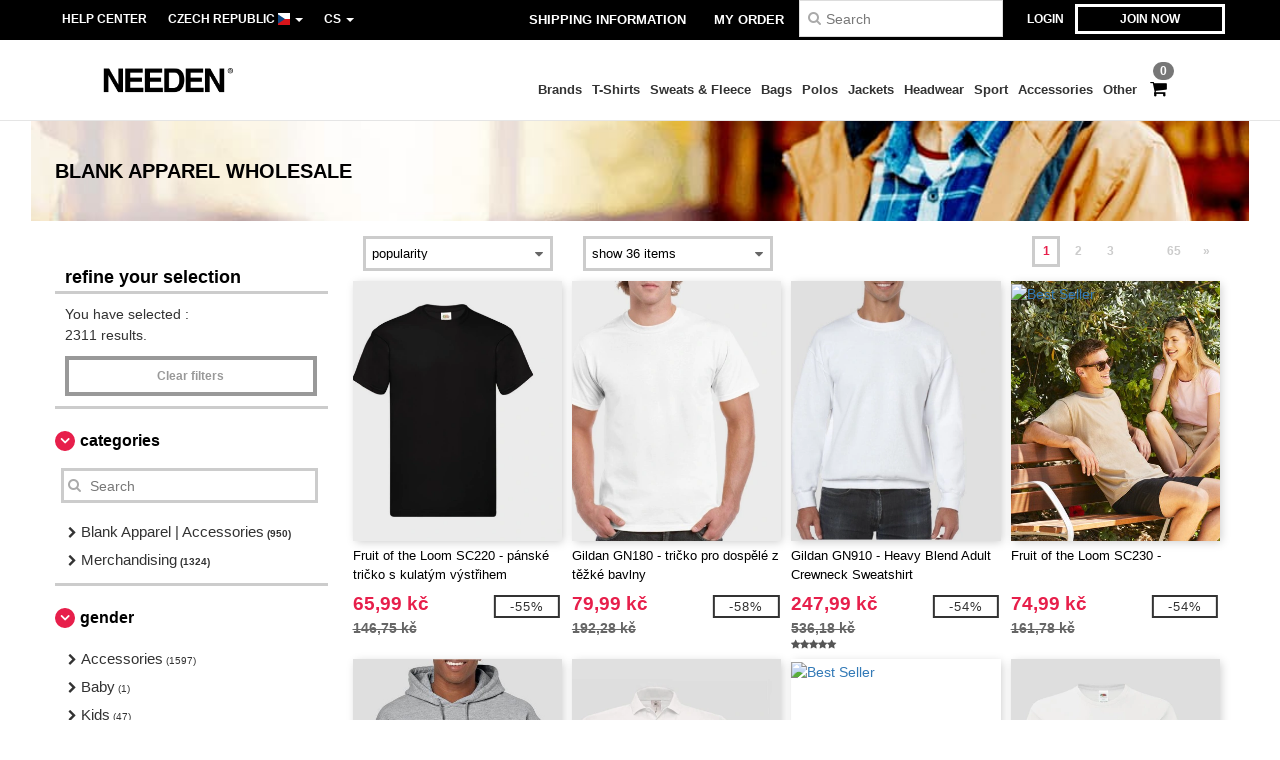

--- FILE ---
content_type: text/html; charset=utf-8
request_url: https://www.needen.cz/products
body_size: 32621
content:
<!DOCTYPE html>
<html lang="cs-cz" xml:lang="cs-cz" xmlns="http://www.w3.org/1999/xhtml">
<head>
<script src="https://assets.needen.cz/assets/helpers-58e770036fbb3fb3183c29d51a897f35bef1f7374e87574b231de0aa88a54e6b.js" type="module"></script>
<script src="https://assets.needen.cz/assets/jquery_ujs-ebc5471ec714d40f34b4122459b5f6e825b7919e4c54f6835319a7215bdf22cb.js" type="module"></script>
<meta charset="utf-8">
<meta content="width=device-width, initial-scale=1.0, maximum-scale=1.0" name="viewport">

<link as="image" fetchpriority="high" href="https://assets.needen.cz/assets/wordans_2024/wordans_logo_208-6f86e737d041b86632e7353ba440a4347e32c4d522df069aae4b992b1560e0ed.png" media="(max-width: 768px)" rel="preload">
<link as="image" fetchpriority="high" href="https://assets.needen.cz/assets/responsive/img_layout/wordans_logo_desktop/EN_480-1d14abd0754098dbd95544347bcc1adf5dd22d3c7767c6491fe3811c53a478fa.png" media="(min-width: 768.1px)" rel="preload">
<title>
Wholesale Blank Clothing | Cheap Blank Apparel
</title>

    <script>
    // Define dataLayer and the gtag function.
    window.dataLayer = window.dataLayer || [];
    function gtag(){dataLayer.push(arguments);}

    // Set default consent to 'denied' as a placeholder
    gtag('consent', 'default', {
      'ad_storage': 'denied',
      'ad_user_data': 'denied',
      'ad_personalization': 'denied',
      'analytics_storage': 'denied',
      'personalization_storage': 'denied',
      'functionality_storage': 'denied',
      'security_storage': 'granted'
    });

    // set gtag consent data based on cookies
    function getCookie(name) {
        let value = "; " + document.cookie;
        let parts = value.split("; " + name + "=");
        if (parts.length === 2) return parts.pop().split(";").shift();
    }

    function update_gtag_consent(types) {
      var consent_update_data = new Object();
      if (types.includes("performance")) {
        consent_update_data['analytics_storage'] = 'granted';
        consent_update_data['ad_user_data'] = 'granted';
        consent_update_data['personalization_storage'] = 'granted';
      }
      if (types.includes("targeting")) {
        consent_update_data['ad_storage'] = 'granted';
        consent_update_data['ad_personalization'] = 'granted';
      }
      if (types.includes("functionality")) {
        consent_update_data['functionality_storage'] = 'granted';
      }

      if (Object.keys(consent_update_data).length>0) {
        gtag('consent', 'update', consent_update_data);
      }
    }

    cookie_consent = getCookie("cookie_consent");
    if (cookie_consent) {
      consent_types = JSON.parse(decodeURIComponent(cookie_consent));
      update_gtag_consent(consent_types);
    }

    </script>


    <script>
      function gtmDatalayerEvent(options) {}
    </script>

  <script async src="https://www.googletagmanager.com/gtag/js?id=G-YH006SQB2R"></script>
  <script>
    window.dataLayer = window.dataLayer || [];
    function gtag(){dataLayer.push(arguments);}
    gtag('js', new Date());

      gtag('config', 'G-YH006SQB2R', { 'anonymize_ip': true });


        gtag('event', 'view_item_list', {
          "send_to": "G-YH006SQB2R",
        });



    if (window.location.search.includes("utm_medium=Facebook")) {
        gtag('event', 'tracking', {'send_to': 'G-YH006SQB2R', 'event_category': "facebook"});
    }
    if (window.location.search.includes("utm_medium=Pinterest")) {
        gtag('event', 'tracking', {'send_to': 'G-YH006SQB2R', 'event_category': "pinterest"});
    }

  </script>



<link rel="stylesheet" href="https://assets.needen.cz/assets/bootstrap-3.3.7.min-f00e23f54935f2633ddd7c70d453f642e812bb373459d0158c6b5cdc5e6618af.css" media="all" />

<link rel="stylesheet" href="https://assets.needen.cz/assets/smarty_all-5eafaf975de8f7f1f1d6a29ca9d19dbb3a5fc5f889677592c6f1703755c6376c.css" media="all" />
<link rel="stylesheet" href="https://assets.needen.cz/assets/tailwind-e77164f63f9b9f13a99dab3d85ebaf648cdd84dcbc2012a238de4c510a0b9994.css" />
<link rel="stylesheet" href="https://assets.needen.cz/assets/embla-carousel-26bf9f74a14e6a7f15f00996332fb7a3826e1a4413e7181f188c4a76531ca28d.css" />
<script src="https://assets.needen.cz/assets/jquery-2.2.4.min-9b25dc3bf6bfd9a68866a5c95ee9afff221725e60eeecd44bd8a1c6b1eada73e.js"></script>
<script src="https://assets.needen.cz/assets/bootstrap-3.3.7.min-5391353b781af4c90da267f2148fb8c3b13647520070161a54869d19f486a495.js"></script>
<script src="https://assets.needen.cz/assets/jquery.browser.min-e1642f8566366f41cf89fee202c70dfa337b3b4f317750857127b75ae748c190.js" async="async"></script>
<script src="https://assets.needen.cz/assets/jquery.animate-enhanced.min-96b9c28c7ed3b24f695e900fa1a62992319fbb78a8bf565b42aa2a35d858bf86.js" async="async"></script>
<script src="https://assets.needen.cz/assets/clipboard.min-55680ff4f2cd87b3ea2008d083379b3362699271ebcacf840bf1cc069dd108a4.js" async="async" onload="loadClipboard()"></script>

<script src="https://assets.needen.cz/assets/smarty-d86042a23495072d0113da755313fee0e5a56b19b316557718dbc5fe49d5ee91.js"></script>
<meta content="none" name="msapplication-config">
<meta content="yes" name="apple-mobile-web-app-capable">
<meta content="yes" name="mobile-web-app-capable">
<meta content="Needen" name="apple-mobile-web-app-title">
<meta content="#000000" name="theme-color">
<meta content="Needen" name="application-name">
<link href="/app-icon.png" rel="icon">
<link href="/app-icon.png" rel="apple-touch-icon">
<link href="/manifest.json" rel="manifest">
<link href="https://www.needen.cz/feeds/open_search.xml" rel="search" title="Content search" type="application/opensearchdescription+xml">
<meta content="Needen" name="og:site_name">
<meta content="website" property="og:type">
<meta content="https://www.needen.cz/products" property="og.url">
<meta content="Wholesale Blank Clothing | Cheap Blank Apparel" property="og:title">
<meta content="At Needen we offer wholesale blank clothing at bulk discounts. No minimum order size. Buy cheap blank apparel now!" property="og:description">


<meta content="cs-cz" http-equiv="Content-Language">
<meta content="At Needen we offer wholesale blank clothing at bulk discounts. No minimum order size. Buy cheap blank apparel now!" name="description">
<meta content="Copyright Needen - 2026" name="copyright">
<meta content="www.needen.cz" name="author">
<meta content="General" name="Rating">
<meta content="app-id=6752560730" name="apple-itunes-app">
<meta content="INDEX, FOLLOW, ALL" name="Robots">
<link rel="canonical" href="https://www.needen.cz/products"/>
<link rel='alternate' hreflang='en-ca' href='https://www.needen.ca/products'/>
<link rel='alternate' hreflang='fr-ca' href='https://fr.needen.ca/produits'/>
<link rel='alternate' hreflang='en-us' href='https://www.needen.com/products'/>
<link rel='alternate' hreflang='fr-fr' href='https://www.needen.fr/produits'/>
<link rel='alternate' hreflang='en-gb' href='https://www.needen.co.uk/products'/>
<link rel='alternate' hreflang='fr-ch' href='https://www.needen.ch/produits'/>
<link rel='alternate' hreflang='fr-be' href='https://www.needen.be/produits'/>
<link rel='alternate' hreflang='es-es' href='https://www.needen.es/productos'/>
<link rel='alternate' hreflang='de-de' href='https://www.needen.de/produkte'/>
<link rel='alternate' hreflang='de-at' href='https://www.needen.at/produkte'/>
<link rel='alternate' hreflang='es-us' href='https://es.needen.com/productos'/>
<link rel='alternate' hreflang='pt-pt' href='https://www.needen.pt/produtos'/>
<link rel='alternate' hreflang='en-nl' href='https://en.needen.nl/products'/>
<link rel='alternate' hreflang='en-ie' href='https://www.needen.ie/products'/>
<link rel='alternate' hreflang='de-ch' href='https://de.needen.ch/produkte'/>
<link rel='alternate' hreflang='nl-be' href='https://nl.needen.be/producten'/>
<link rel='alternate' hreflang='en-se' href='https://en.needen.se/products'/>
<link rel='alternate' hreflang='en-dk' href='https://en.needen.dk/products'/>
<link rel='alternate' hreflang='en-fi' href='https://en.needen.fi/products'/>
<link rel='alternate' hreflang='nl-nl' href='https://www.needen.nl/producten'/>
<link rel='alternate' hreflang='it-it' href='https://www.needen.it/prodotti'/>
<link rel='alternate' hreflang='it-ch' href='https://it.needen.ch/prodotti'/>
<link rel='alternate' hreflang='sv-se' href='https://www.needen.se/produkter'/>
<link rel='alternate' hreflang='fi-fi' href='https://www.needen.fi/tuotteet'/>
<link rel='alternate' hreflang='pl-pl' href='https://www.needen.pl/products'/>
<link rel='alternate' hreflang='cs-cz' href='https://www.needen.cz/products'/>
<link rel='alternate' hreflang='fr-lu' href='https://www.needen.lu/produits'/>
<link rel='alternate' hreflang='de-lu' href='https://de.needen.lu/produkte'/>
<link rel='alternate' hreflang='en-no' href='https://en.needen.no/products'/>
<link rel='alternate' hreflang='en-at' href='https://en.needen.at/products'/>
<link rel='alternate' hreflang='en-cz' href='https://en.needen.cz/products'/>
<link rel='alternate' hreflang='en-it' href='https://en.needen.it/products'/>
<link rel='alternate' hreflang='en-ch' href='https://en.needen.ch/products'/>
<link rel='alternate' hreflang='en-es' href='https://en.needen.es/products'/>
<link rel='alternate' hreflang='en-be' href='https://en.needen.be/products'/>
<link rel='alternate' hreflang='en-fr' href='https://en.needen.fr/products'/>
<link rel='alternate' hreflang='no-no' href='https://www.needen.no/produkter'/>
<link rel='alternate' hreflang='en-de' href='https://en.needen.de/products'/>
<link rel='alternate' hreflang='en-pl' href='https://en.needen.pl/products'/>
<link rel='alternate' hreflang='en-lu' href='https://en.needen.lu/products'/>
<link rel='alternate' hreflang='en-pt' href='https://en.needen.pt/products'/>



</head>


<body class="enable-animation blank_products cs-CZ needen">
<div data-sitekey="6LcE9N4gAAAAAEFWm5gDikdc5QtY8qErAd0FcbOw" id="recaptcha-script"></div>

<div class="" id="wrapper">
<div class="hidden-xs hidden-sm" id="topBar">

<div class="container">
<ul class="top-links list-inline pull-right">
<li class="text-welcome hidden-guest" id="user_dropdown">
<a class="dropdown-toggle" data-toggle="dropdown" href="#" title="Hello">
<i class="fa fa-user hidden-xs"></i>
<strong class="text-uppercase">
Hello
<span class="insert-username"></span>
</strong>
<i class="glyphicon caret"></i>
</a>
<ul class="dropdown-menu">
<li class="header_account">
<a rel="nofollow" href="/myaccount/profile"><i class="fa fa-user"></i>
My Account
</a></li>
<li>
<a rel="nofollow" href="/myaccount/carts"><i class="fa fa-cart-plus"></i>
My saved carts
</a></li>
<li>
<a rel="nofollow" href="/myaccount/orders"><i class="fa fa-list-ul"></i>
My Orders
</a></li>
<li>
<a rel="nofollow" href="/myaccount/stock_notifications"><i class="fa fa-lightbulb-o"></i>
Stock Notifications
</a></li>
<li>
<a rel="nofollow" href="/myaccount/wishlist"><i class="fa fa-heart-o"></i>
My wishlist
</a></li>
<li class="hide">
<a class="user_affiliate_element" href="/affiliate"><i class="fa fa-smile-o"></i>
Needen Representative
</a></li>
<li class="header_disconnect">
<a class="container_account" data-method="delete" href="/logout" onclick="javascript:resetCookies();" rel="nofollow">
<i class="fa fa-power-off"></i>
Logout
</a>
</li>
</ul>
</li>
<li class="hidden-user">
<a class="container_account" data-toggle="modal" href="#signinModal" onclick="javascript:checkUsernameCookie();" role="button">Login</a>
</li>
<li class="hidden-user">
<a class="lastone container_account" data-toggle="modal" href="#signupModal" role="button">
Join now
</a>
</li>
</ul>
<ul class="top-links list-inline">
<li class="hidden-xs hidden-sm">
<a href="/display/faqs">Help Center</a>
</li>
<li class="hidden-sm hidden-md hidden-lg hidden-xl border-none">
<a href="/display/faqs"><i aria-label="FAQs" class="fa fa-question-circle-o faq-circle"></i>
</a></li>
<li class="country-selector dropdown">
<a class="dropdown-toggle" data-toggle="dropdown" href="#" id="maincountry" title="Czech Republic Wholesale Clothing">
<span class="hidden-sm hidden-xs">
Czech Republic
</span>
<span>
<div class="fi fis fi-cz"></div>
</span>
<span class="caret"></span>
</a>
<ul class="dropdown-langs dropdown-menu">
<li>
<a title="Needen Austria" rel="nofollow" href="https://www.needen.at/?src=select"><div class="fi fi-at"></div>
Austria
</a></li>
<li>
<a title="Needen Belgium" rel="nofollow" href="https://www.needen.be/?src=select"><div class="fi fi-be"></div>
Belgium
</a></li>
<li>
<a title="Needen Bulgaria" rel="nofollow" href="https://www.needen.ca?src=select"><div class="fi fi-bg"></div>
Bulgaria
</a></li>
<li>
<a title="Needen Canada" rel="nofollow" href="https://www.needen.ca?src=select"><div class="fi fi-ca"></div>
Canada
</a></li>
<li>
<a title="Needen Croatia" rel="nofollow" href="https://www.needen.ca?src=select"><div class="fi fi-hr"></div>
Croatia
</a></li>
<li>
<a title="Needen Czech Republic" rel="nofollow" href="https://en.needen.cz/?src=select"><div class="fi fi-cz"></div>
Czech Republic
</a></li>
<li>
<a title="Needen Denmark" rel="nofollow" href="https://www.needen.dk/?src=select"><div class="fi fi-dk"></div>
Denmark
</a></li>
<li>
<a title="Needen Deutschland" rel="nofollow" href="https://www.needen.de/?src=select"><div class="fi fi-de"></div>
Deutschland
</a></li>
<li>
<a title="Needen Finland" rel="nofollow" href="https://www.needen.fi/?src=select"><div class="fi fi-fi"></div>
Finland
</a></li>
<li>
<a title="Needen France" rel="nofollow" href="https://www.needen.fr/?src=select"><div class="fi fi-fr"></div>
France
</a></li>
<li>
<a title="Needen Greece" rel="nofollow" href="https://www.needen.ca?src=select"><div class="fi fi-gr"></div>
Greece
</a></li>
<li>
<a title="Needen Ireland" rel="nofollow" href="https://www.needen.ie/?src=select"><div class="fi fi-ie"></div>
Ireland
</a></li>
<li>
<a title="Needen Italy" rel="nofollow" href="https://www.needen.it/?src=select"><div class="fi fi-it"></div>
Italy
</a></li>
<li>
<a title="Needen Luxembourg" rel="nofollow" href="https://www.needen.lu/?src=select"><div class="fi fi-lu"></div>
Luxembourg
</a></li>
<li>
<a title="Needen Netherlands" rel="nofollow" href="https://www.needen.nl/?src=select"><div class="fi fi-nl"></div>
Netherlands
</a></li>
<li>
<a title="Needen Norway" rel="nofollow" href="https://www.needen.no/?src=select"><div class="fi fi-no"></div>
Norway
</a></li>
<li>
<a title="Needen Poland" rel="nofollow" href="https://www.needen.pl/?src=select"><div class="fi fi-pl"></div>
Poland
</a></li>
<li>
<a title="Needen Portugal" rel="nofollow" href="https://www.needen.pt/?src=select"><div class="fi fi-pt"></div>
Portugal
</a></li>
<li>
<a title="Needen Romania" rel="nofollow" href="https://www.needen.ca?src=select"><div class="fi fi-ro"></div>
Romania
</a></li>
<li>
<a title="Needen Spain" rel="nofollow" href="https://www.needen.es/?src=select"><div class="fi fi-es"></div>
Spain
</a></li>
<li>
<a title="Needen Sweden" rel="nofollow" href="https://www.needen.se/?src=select"><div class="fi fi-se"></div>
Sweden
</a></li>
<li>
<a title="Needen Switzerland" rel="nofollow" href="https://www.needen.ch/?src=select"><div class="fi fi-ch"></div>
Switzerland
</a></li>
<li>
<a title="Needen USA" rel="nofollow" href="https://www.needen.com/?src=select"><div class="fi fi-us"></div>
USA
</a></li>
<li>
<a title="Needen United Kingdom" rel="nofollow" href="https://www.needen.co.uk/?src=select"><div class="fi fi-gb"></div>
United Kingdom
</a></li>
</ul>
</li>
<li class="language-selector dropdown display-inline-block">
<a class="dropdown-toggle" data-toggle="dropdown" href="#" id="mainlanguage" title="cs">
<span>
CS
</span>
<span class="caret"></span>
</a>
<ul class="dropdown-languages dropdown-menu">
<li><a title="Needen Czech Republic" rel="nofollow" href="https://en.needen.cz/?src=select">English</a></li>
<li><a title="Needen Czech Republic" rel="nofollow" href="https://www.needen.cz/?src=select">Czech</a></li>
</ul>
</li>
</ul>
<div class="navbar-collapse pull-right hidden-xs hidden-sm">
<nav class="nav-main">
<ul class="nav nav-pills nav-main" id="topMain">
<!-- Customization tool button -->
<li class="hidden-md"><a title="95% of all orders leave us within 48H" href="/shipping-information">Shipping Information</a></li>
<li class="hidden-md"><a rel="nofollow" href="/order">My Order</a></li>
<!-- Pets category button -->
<!-- Search -->
<li class="search-icon">
<i class="fa fa-search" id="search-bar-icon"></i>
</li>
<li class="search fullscreen search-box over-header">
<form action="/products" class="sb_wrapper wordans-search-box margin-bottom-0" method="get">
<input type="search" name="q" id="q" class="input form-control autocomplete-field" placeholder="Search" aria-label="Search" />
<div class="autocomplete-results mt-2 rounded-2xl grid-cols-2" data-brands="brands" data-categories="Categories" data-faqs="FAQs" data-no-results="No results." data-search-url="/products" data-see-more-product-results-for="see more product results for" data-suggestions="Suggestions"></div>

<div class="fa fa-times" id="closeSearch"></div>
</form>
</li>
</ul>
</nav>
</div>
</div>
</div>
<div id="headers-separator"></div>
<div class="sticky clearfix" id="header">
<header class="hidden-xs hidden-sm" id="topNav">
<div class="container">
<div class="col-lg-2 left-header" style="position: static !important;">
<!-- Logo -->
<a class="pull-left logo cs-CZ" href="https://www.needen.cz" title="Logo Needen"></a>
</div>
<div class="col-lg-9 col-md-12 right-header" style="position: static !important;">
<!-- Buttons -->
<ul class="pull-right nav nav-pills nav-second-main">
<!-- Cart -->
<li class="quick-cart">
<a href="https://www.needen.cz/checkout/show_cart" rel="nofollow">
<span class="badge btn-xs badge-corner checkout cart-qty-icon">0</span>
<i class="fa fa-shopping-cart"></i>
</a>
<div class="cart-preview">
<div id="loading">
<div class="double-bounce1"></div>
<div class="double-bounce2"></div>
</div>
</div>
<div class="cart-preview-async-partial">
<a rel="noindex, nofollow" class="async-partial-link" style="display: none;" data-remote="true" href="/cart-preview">.</a>
</div>
</li>
</ul>
<ul class="pull-right nav navbar-nav" id="marketplace-menu">
<li class="dropdown mega-menu">
<a class="category_brands dropdown-toggle native-links-menu" href="/brands/wholesale-brands">Brands</a>
<div class="dropdown-menu container">
<div class="col-md-3 categories cat-row-1">
<div class="category marque">
<div class="category_title">A-F</div>
<div>
<a href="/awdis-just-hoods-b6376">AWDIS JUST HOODS
</a></div>
<div>
<a href="/arctic-zone-b42243">Arctic Zone
<span class="alert-danger">NEW</span>
</a></div>
<div>
<a href="/armor-lux-b23454">Armor lux
</a></div>
<div>
<a href="/atlantis-b23828">Atlantis
</a></div>
<div>
<a href="/b-c-b6342">B&amp;C
</a></div>
<div>
<a href="/bag-base-b6343">Bag Base
</a></div>
<div>
<a href="/beechfield-b16577">Beechfield
</a></div>
<div>
<a href="/case-logic-b35483">CASE LOGIC
<span class="alert-danger">NEW</span>
</a></div>
<div>
<a href="/camelbak-b42234">CamelBak
<span class="alert-danger">NEW</span>
</a></div>
<div>
<a href="/camelbak-b44426">CamelBak®
</a></div>
<div>
<a href="/egotierpro-b42232">EgotierPro
</a></div>
<div>
<a href="/elevate-b23498">Elevate
</a></div>
<div>
<a href="/elevate-essentials-b42240">Elevate Essentials
<span class="alert-danger">NEW</span>
</a></div>
<div>
<a href="/elevate-life-b42241">Elevate Life
<span class="alert-danger">NEW</span>
</a></div>
<div>
<a href="/elevate-nxt-b42244">Elevate NXT
<span class="alert-danger">NEW</span>
</a></div>
<div>
<a href="/finden-hales-b6346">Finden &amp; Hales
</a></div>
<div>
<a href="/front-row-b6347">Front row
</a></div>
<div>
<a href="/fruit-of-the-loom-b6348">Fruit of the Loom
</a></div>
</div>
</div>
<div class="col-md-3 categories cat-row-2">
<div class="category marque">
<div class="category_title">G-Q</div>
<div>
<a href="/gildan-b34">Gildan
</a></div>
<div>
<a href="/graid-b44430">Graid™
</a></div>
<div>
<a href="/herschel-b44425">Herschel
</a></div>
<div>
<a href="/journalbooks-b42236">JournalBooks
<span class="alert-danger">NEW</span>
</a></div>
<div>
<a href="/karst-b42250">Karst®
<span class="alert-danger">NEW</span>
</a></div>
<div>
<a href="/kooduu-b44431">Kooduu
</a></div>
<div>
<a href="/label-serie-b23463">Label Serie
</a></div>
<div>
<a href="/larq-b44432">Larq
</a></div>
<div>
<a href="/luxe-b42239">Luxe
<span class="alert-danger">NEW</span>
</a></div>
<div>
<a href="/marksman-b42238">Marksman
<span class="alert-danger">NEW</span>
</a></div>
<div>
<a href="/mepal-b42246">Mepal
<span class="alert-danger">NEW</span>
</a></div>
<div>
<a href="/moleskine-b44424">Moleskine
</a></div>
<div>
<a href="/mumbles-b6353">Mumbles
</a></div>
<div>
<a href="/ocean-bottle-b42254">Ocean Bottle
<span class="alert-danger">NEW</span>
</a></div>
<div>
<a href="/originalhome-b44428">Originalhome
</a></div>
<div>
<a href="/pf-concept-b42233">PF Concept
<span class="alert-danger">NEW</span>
</a></div>
<div>
<a href="/parker-b38214">Parker
<span class="alert-danger">NEW</span>
</a></div>
<div>
<a href="/prixton-b42252">Prixton
<span class="alert-danger">NEW</span>
</a></div>
</div>
</div>
<div class="col-md-3 categories cat-row-3">
<div class="category marque">
<div class="category_title">R-S</div>
<div>
<a href="/rfx-b42235">RFX™
<span class="alert-danger">NEW</span>
</a></div>
<div>
<a href="/roly-b23095">Roly
<span class="alert-danger">NEW</span>
</a></div>
<div>
<a href="/russell-b6350">Russell
</a></div>
<div>
<a href="/russell-collection-b19555">Russell Collection
</a></div>
<div>
<a href="/scx-design-b42251">SCX.design
<span class="alert-danger">NEW</span>
</a></div>
<div>
<a href="/sf-men-b22839">SF Men
</a></div>
<div>
<a href="/sf-mini-b22842">SF Mini
</a></div>
<div>
<a href="/sf-women-b23788">SF Women
</a></div>
<div>
<a href="/stac-b42255">STAC
<span class="alert-danger">NEW</span>
</a></div>
<div>
<a href="/sans-etiquette-b23472">Sans Étiquette
</a></div>
<div>
<a href="/seasons-b42242">Seasons
<span class="alert-danger">NEW</span>
</a></div>
<div>
<a href="/skinnifit-b6358">Skinnifit
</a></div>
<div>
<a href="/spiro-b6373">Spiro
</a></div>
<div>
<a href="/stanley-b44429">Stanley®
</a></div>
<div>
<a href="/starworld-b23475">Starworld
</a></div>
</div>
</div>
<div class="col-md-3 categories cat-row-4">
<div class="category marque">
<div class="category_title">T-Z</div>
<div>
<a href="/tee-jays-b22338">Tee Jays
</a></div>
<div>
<a href="/teki-b42247">Tekiō®
<span class="alert-danger">NEW</span>
</a></div>
<div>
<a href="/thule-b42245">Thule
<span class="alert-danger">NEW</span>
</a></div>
<div>
<a href="/tombo-b6361">Tombo
</a></div>
<div>
<a href="/tombo-teamsport-b22848">Tombo Teamsport
</a></div>
<div>
<a href="/wellmark-b42256">WELLmark
<span class="alert-danger">NEW</span>
</a></div>
<div>
<a href="/waterman-b42237">Waterman
<span class="alert-danger">NEW</span>
</a></div>
<div>
<a href="/westford-mill-b6363">Westford mill
</a></div>
<div>
<a href="/xtorm-b44427">Xtorm
</a></div>
</div>
</div>
</div>

</li>
<li class="dropdown mega-menu">
<a class="category_2729 native-links-menu" href="/blank-apparel-accessories-c37029/t-shirts-s2729">T-Shirts</a>
<div class="dropdown-menu container">
<div class="row">
<div class="categories cat-row-1 col-md-3">
<div class="category">
<div class="category_title">
Gender
</div>
<div class="control-group">
<a href="/blank-apparel-accessories-c37029/t-shirts-s2729/men-g27">Men (85)</a>
</div>
<div class="control-group">
<a href="/blank-apparel-accessories-c37029/t-shirts-s2729/women-g24">Women (70)</a>
</div>
<div class="control-group">
<a href="/blank-apparel-accessories-c37029/t-shirts-s2729/unisex-g4789">Unisex (26)</a>
</div>
<div class="control-group">
<a href="/blank-apparel-accessories-c37029/t-shirts-s2729/kids-g10">Kids (12)</a>
</div>
<div class="control-group">
<a href="/blank-apparel-accessories-c37029/t-shirts-s2729/baby-g16549">Baby (1)</a>
</div>
</div>
</div>
<div class="categories cat-row-1 col-md-3">
<div class="category">
<div class="category_title">
Style
</div>
<div class="control-group">
<a href="/blank-apparel-accessories-c37029/short-sleeved-s22034">Short Sleeved (66)
</a></div>
<div class="control-group">
<a href="/blank-apparel-accessories-c37029/long-sleeves-s21954">Long Sleeves (18)
</a></div>
<div class="control-group">
<a href="/blank-apparel-accessories-c37029/v-neck-s21679">V-Neck (14)
</a></div>
<div class="control-group">
<a href="/blank-apparel-accessories-c37029/sport-s23540">Sport (14)
</a></div>
<div class="control-group">
<a href="/blank-apparel-accessories-c37029/tie-dye-s21669">Tie-Dye (1)
</a></div>
<div class="control-group">
<a href="/blank-apparel-accessories-c37029/baby-s21770">Baby (1)
</a></div>
</div>
</div>
<div class="categories cat-row-2 col-md-3">
<div class="category">
<div class="category_title">
Weight
</div>
<div class="control-group">
<span onclick="decode64AndRedirect('L2JsYW5rLWFwcGFyZWwtYWNjZXNzb3JpZXMtYzM3MDI5L3Qtc2hpcnRzLXMyNzI5L2dyYW1tYWdlLTAtMTQ1');" data-crypt="true">up to 145g/m² (14)</span>
</div>
<div class="control-group">
<span onclick="decode64AndRedirect('L2JsYW5rLWFwcGFyZWwtYWNjZXNzb3JpZXMtYzM3MDI5L3Qtc2hpcnRzLXMyNzI5L2dyYW1tYWdlLTE0NS0xNjU=');" data-crypt="true">from 145 to 165g/m² (37)</span>
</div>
<div class="control-group">
<span onclick="decode64AndRedirect('L2JsYW5rLWFwcGFyZWwtYWNjZXNzb3JpZXMtYzM3MDI5L3Qtc2hpcnRzLXMyNzI5L2dyYW1tYWdlLTE2NS0xOTU=');" data-crypt="true">from 165 to 195g/m² (42)</span>
</div>
<div class="control-group">
<span onclick="decode64AndRedirect('L2JsYW5rLWFwcGFyZWwtYWNjZXNzb3JpZXMtYzM3MDI5L3Qtc2hpcnRzLXMyNzI5L2dyYW1tYWdlLTE5NS05OTk5');" data-crypt="true">195g/m² and over (7)</span>
</div>
</div>
<div class="category">
<div class="category_title">
Options
</div>
<div class="control-group">
<span onclick="decode64AndRedirect('L2JsYW5rLWFwcGFyZWwtYWNjZXNzb3JpZXMtYzM3MDI5L3Qtc2hpcnRzLXMyNzI5L3RlYXItYXdheS1vMg==');" data-crypt="true">Tear Away (23)</span>
</div>
<div class="control-group">
<span onclick="decode64AndRedirect('L2JsYW5rLWFwcGFyZWwtYWNjZXNzb3JpZXMtYzM3MDI5L3Qtc2hpcnRzLXMyNzI5L29yZ2FuaWMtbzU=');" data-crypt="true">Organic (23)</span>
</div>
<div class="control-group">
<span onclick="decode64AndRedirect('L2JsYW5rLWFwcGFyZWwtYWNjZXNzb3JpZXMtYzM3MDI5L3Qtc2hpcnRzLXMyNzI5L3RhZ2xlc3MtbzY=');" data-crypt="true">Tagless (31)</span>
</div>
<div class="control-group">
<span onclick="decode64AndRedirect('L2JsYW5rLWFwcGFyZWwtYWNjZXNzb3JpZXMtYzM3MDI5L3Qtc2hpcnRzLXMyNzI5L3Byb215anRlLXAtaS02MC1jLW80Mg==');" data-crypt="true">Promyjte při 60°C (11)</span>
</div>
<div class="control-group">
<span onclick="decode64AndRedirect('L2JsYW5rLWFwcGFyZWwtYWNjZXNzb3JpZXMtYzM3MDI5L3Qtc2hpcnRzLXMyNzI5L3AtaXpwLXNvYml0ZWxuZS1vNDM=');" data-crypt="true">Přizpůsobitelné (10)</span>
</div>
<div class="control-group">
<span onclick="decode64AndRedirect('L2JsYW5rLWFwcGFyZWwtYWNjZXNzb3JpZXMtYzM3MDI5L3Qtc2hpcnRzLXMyNzI5L2hpZ2gtc3RvY2stbzQ2');" data-crypt="true">High Stock (27)</span>
</div>
</div>
</div>
<div class="col-md-3 categories cat-row-3 col-brands">
<div class="category marque">
<div class="category_title">
Brands
</div>
<div class="control-group">
<a href="/blank-apparel-accessories-c37029/fruit-of-the-loom-b6348/t-shirts-s2729">Fruit of the Loom
</a></div>
<div class="control-group">
<a href="/blank-apparel-accessories-c37029/gildan-b34/t-shirts-s2729">Gildan
</a></div>
<div class="control-group">
<a href="/blank-apparel-accessories-c37029/b-c-b6342/t-shirts-s2729">B&amp;C
</a></div>
<div class="control-group">
<a href="/blank-apparel-accessories-c37029/sans-etiquette-b23472/t-shirts-s2729">Sans Étiquette
</a></div>
<div class="control-group">
<a href="/blank-apparel-accessories-c37029/starworld-b23475/t-shirts-s2729">Starworld
</a></div>
<div class="control-group">
<a href="/blank-apparel-accessories-c37029/russell-b6350/t-shirts-s2729">Russell
</a></div>
<div class="control-group">
<a href="/blank-apparel-accessories-c37029/sf-men-b22839/t-shirts-s2729">SF Men
</a></div>
<div class="control-group">
<a href="/blank-apparel-accessories-c37029/tee-jays-b22338/t-shirts-s2729">Tee Jays
</a></div>
<div class="control-group">
<a href="/blank-apparel-accessories-c37029/skinnifit-b6358/t-shirts-s2729">Skinnifit
</a></div>
<div class="control-group">
<a href="/blank-apparel-accessories-c37029/roly-b23095/t-shirts-s2729">Roly
<span class="alert-danger">NEW</span>
</a></div>
<div class="control-group">
<a href="/blank-apparel-accessories-c37029/t-shirts-s2729">More</a>
</div>
</div>
</div>
</div>
<hr>
<footer>
<div class="row products">
<div class="product-small col-md-4">
<a class="product-small" href="/fruit-of-the-loom-sc220-panske-tricko-s-kulatym-vystrihem-54330"><div class="image-holder">
<img alt="Fruit of the Loom SC220 - pánské tričko s kulatým výstřihem" class="img-responsive" loading="lazy" src="https://assets.needen.cz/files/models/2016/6/16/54330/54330_small.jpg?1732485075" />
</div>
<div class="infos-holder">
<div class="description">
Fruit of the Loom SC220 - pánské tričko s kulatým výstřihem
</div>
<div class="price">
65,99 kč
</div>
</div>
</a>
</div>
<div class="product-small col-md-4">
<a class="product-small" href="/gildan-gn180-tricko-pro-dospele-z-tezke-bavlny-53850"><div class="image-holder">
<img alt="Gildan GN180 - tričko pro dospělé z těžké bavlny" class="img-responsive" loading="lazy" src="https://assets.needen.cz/files/models/2016/6/16/53850/53850_small.jpg?1732485081" />
</div>
<div class="infos-holder">
<div class="description">
Gildan GN180 - tričko pro dospělé z těžké bavlny
</div>
<div class="price">
79,99 kč
</div>
</div>
</a>
</div>
<div class="product-small col-md-4">
<a class="product-small" href="/fruit-of-the-loom-sc230-54336"><div class="image-holder">
<img alt="Fruit of the Loom SC230 - " class="img-responsive" loading="lazy" src="https://assets.needen.cz/files/models/2016/6/16/54336/54336_small.jpg?1732485093" />
</div>
<div class="infos-holder">
<div class="description">
Fruit of the Loom SC230 - 
</div>
<div class="price">
74,99 kč
</div>
</div>
</a>
</div>
<div class="clear"></div>
</div>
</footer>
</div>

</li>
<li class="dropdown mega-menu">
<a class="category_3668 native-links-menu" href="/blank-apparel-accessories-c37029/sweats-fleece-s3668">Sweats &amp; Fleece</a>
<div class="dropdown-menu container">
<div class="row">
<div class="categories cat-row-1 col-md-3">
<div class="category">
<div class="category_title">
Gender
</div>
<div class="control-group">
<a href="/blank-apparel-accessories-c37029/sweats-fleece-s3668/men-g27">Men (71)</a>
</div>
<div class="control-group">
<a href="/blank-apparel-accessories-c37029/sweats-fleece-s3668/unisex-g4789">Unisex (30)</a>
</div>
<div class="control-group">
<a href="/blank-apparel-accessories-c37029/sweats-fleece-s3668/women-g24">Women (47)</a>
</div>
<div class="control-group">
<a href="/blank-apparel-accessories-c37029/sweats-fleece-s3668/kids-g10">Kids (8)</a>
</div>
</div>
</div>
<div class="categories cat-row-1 col-md-3">
<div class="category">
<div class="category_title">
Style
</div>
<div class="control-group">
<a href="/blank-apparel-accessories-c37029/hoodies-s21819">Hoodies (23)
</a></div>
<div class="control-group">
<a href="/blank-apparel-accessories-c37029/crewneck-s21820">Crewneck (20)
</a></div>
<div class="control-group">
<a href="/blank-apparel-accessories-c37029/zip-s21743">Zip (18)
</a></div>
<div class="control-group">
<a href="/blank-apparel-accessories-c37029/zip-neck-s21948">Zip Neck (10)
</a></div>
<div class="control-group">
<a href="/blank-apparel-accessories-c37029/v-neck-s21947">V Neck (3)
</a></div>
<div class="control-group">
<a href="/blank-apparel-accessories-c37029/cardigan-s21744">Cardigan (1)
</a></div>
<div class="control-group">
<a href="/blank-apparel-accessories-c37029/fleece-s23529">Fleece (1)
</a></div>
</div>
</div>
<div class="categories cat-row-2 col-md-3">
<div class="category">
<div class="category_title">
Weight
</div>
<div class="control-group">
<span onclick="decode64AndRedirect('L2JsYW5rLWFwcGFyZWwtYWNjZXNzb3JpZXMtYzM3MDI5L3N3ZWF0cy1mbGVlY2UtczM2NjgvZ3JhbW1hZ2UtMC0yMjA=');" data-crypt="true">up to 220g/m² (3)</span>
</div>
<div class="control-group">
<span onclick="decode64AndRedirect('L2JsYW5rLWFwcGFyZWwtYWNjZXNzb3JpZXMtYzM3MDI5L3N3ZWF0cy1mbGVlY2UtczM2NjgvZ3JhbW1hZ2UtMjIwLTI2MA==');" data-crypt="true">from 220 to 260g/m² (5)</span>
</div>
<div class="control-group">
<span onclick="decode64AndRedirect('L2JsYW5rLWFwcGFyZWwtYWNjZXNzb3JpZXMtYzM3MDI5L3N3ZWF0cy1mbGVlY2UtczM2NjgvZ3JhbW1hZ2UtMjYwLTI5MA==');" data-crypt="true">from 260 to 290g/m² (55)</span>
</div>
<div class="control-group">
<span onclick="decode64AndRedirect('L2JsYW5rLWFwcGFyZWwtYWNjZXNzb3JpZXMtYzM3MDI5L3N3ZWF0cy1mbGVlY2UtczM2NjgvZ3JhbW1hZ2UtMjkwLTk5OTk=');" data-crypt="true">290g/m² and over (12)</span>
</div>
</div>
<div class="category">
<div class="category_title">
Options
</div>
<div class="control-group">
<span onclick="decode64AndRedirect('L2JsYW5rLWFwcGFyZWwtYWNjZXNzb3JpZXMtYzM3MDI5L3N3ZWF0cy1mbGVlY2UtczM2NjgvdGVhci1hd2F5LW8y');" data-crypt="true">Tear Away (2)</span>
</div>
<div class="control-group">
<span onclick="decode64AndRedirect('L2JsYW5rLWFwcGFyZWwtYWNjZXNzb3JpZXMtYzM3MDI5L3N3ZWF0cy1mbGVlY2UtczM2Njgvb3JnYW5pYy1vNQ==');" data-crypt="true">Organic (8)</span>
</div>
<div class="control-group">
<span onclick="decode64AndRedirect('L2JsYW5rLWFwcGFyZWwtYWNjZXNzb3JpZXMtYzM3MDI5L3N3ZWF0cy1mbGVlY2UtczM2NjgvdGFnbGVzcy1vNg==');" data-crypt="true">Tagless (15)</span>
</div>
<div class="control-group">
<span onclick="decode64AndRedirect('L2JsYW5rLWFwcGFyZWwtYWNjZXNzb3JpZXMtYzM3MDI5L3N3ZWF0cy1mbGVlY2UtczM2NjgvcHJvbXlqdGUtcC1pLTYwLWMtbzQy');" data-crypt="true">Promyjte při 60°C (6)</span>
</div>
<div class="control-group">
<span onclick="decode64AndRedirect('L2JsYW5rLWFwcGFyZWwtYWNjZXNzb3JpZXMtYzM3MDI5L3N3ZWF0cy1mbGVlY2UtczM2NjgvcC1penAtc29iaXRlbG5lLW80Mw==');" data-crypt="true">Přizpůsobitelné (4)</span>
</div>
<div class="control-group">
<span onclick="decode64AndRedirect('L2JsYW5rLWFwcGFyZWwtYWNjZXNzb3JpZXMtYzM3MDI5L3N3ZWF0cy1mbGVlY2UtczM2NjgvaGlnaC1zdG9jay1vNDY=');" data-crypt="true">High Stock (3)</span>
</div>
</div>
</div>
<div class="col-md-3 categories cat-row-3 col-brands">
<div class="category marque">
<div class="category_title">
Brands
</div>
<div class="control-group">
<a href="/blank-apparel-accessories-c37029/fruit-of-the-loom-b6348/sweats-fleece-s3668">Fruit of the Loom
</a></div>
<div class="control-group">
<a href="/blank-apparel-accessories-c37029/gildan-b34/sweats-fleece-s3668">Gildan
</a></div>
<div class="control-group">
<a href="/blank-apparel-accessories-c37029/b-c-b6342/sweats-fleece-s3668">B&amp;C
</a></div>
<div class="control-group">
<a href="/blank-apparel-accessories-c37029/starworld-b23475/sweats-fleece-s3668">Starworld
</a></div>
<div class="control-group">
<a href="/blank-apparel-accessories-c37029/russell-b6350/sweats-fleece-s3668">Russell
</a></div>
<div class="control-group">
<a href="/blank-apparel-accessories-c37029/awdis-just-hoods-b6376/sweats-fleece-s3668">AWDIS JUST HOODS
</a></div>
<div class="control-group">
<a href="/blank-apparel-accessories-c37029/russell-collection-b19555/sweats-fleece-s3668">Russell Collection
</a></div>
<div class="control-group">
<a href="/blank-apparel-accessories-c37029/tee-jays-b22338/sweats-fleece-s3668">Tee Jays
</a></div>
<div class="control-group">
<a href="/blank-apparel-accessories-c37029/roly-b23095/sweats-fleece-s3668">Roly
<span class="alert-danger">NEW</span>
</a></div>
<div class="control-group">
<a href="/blank-apparel-accessories-c37029/elevate-essentials-b42240/sweats-fleece-s3668">Elevate Essentials
<span class="alert-danger">NEW</span>
</a></div>
<div class="control-group">
<a href="/blank-apparel-accessories-c37029/sweats-fleece-s3668">More</a>
</div>
</div>
</div>
</div>
<hr>
<footer>
<div class="row products">
<div class="product-small col-md-4">
<a class="product-small" href="/gildan-gn910-heavy-blend-adult-crewneck-sweatshirt-54931"><div class="image-holder">
<img alt="Gildan GN910 - Heavy Blend Adult Crewneck Sweatshirt" class="img-responsive" loading="lazy" src="https://assets.needen.cz/files/models/2016/6/17/54931/54931_small.jpg?1732485087" />
</div>
<div class="infos-holder">
<div class="description">
Gildan GN910 - Heavy Blend Adult Crewneck Sweatshirt
</div>
<div class="price">
247,99 kč
</div>
</div>
</a>
</div>
<div class="product-small col-md-4">
<a class="product-small" href="/gildan-gn940-heavy-blend-adult-hooded-sweatshirt-54940"><div class="image-holder">
<img alt="Gildan GN940 - Heavy Blend Adult Hooded Sweatshirt" class="img-responsive" loading="lazy" src="https://assets.needen.cz/files/models/2016/6/17/54940/54940_small.jpg?1732485113" />
</div>
<div class="infos-holder">
<div class="description">
Gildan GN940 - Heavy Blend Adult Hooded Sweatshirt
</div>
<div class="price">
355,99 kč
</div>
</div>
</a>
</div>
<div class="product-small col-md-4">
<a class="product-small" href="/fruit-of-the-loom-sc270-hooded-sweat-62-208-0-55681"><div class="image-holder">
<img alt="Fruit of the Loom SC270 - Hooded Sweat (62-208-0)" class="img-responsive" loading="lazy" src="https://assets.needen.cz/files/models/2016/6/17/55681/55681_small.jpg?1732485188" />
</div>
<div class="infos-holder">
<div class="description">
Fruit of the Loom SC270 - Hooded Sweat (62-208-0)
</div>
<div class="price">
379,99 kč
</div>
</div>
</a>
</div>
<div class="clear"></div>
</div>
</footer>
</div>

</li>
<li class="dropdown mega-menu">
<a class="category_2737 native-links-menu" href="/blank-apparel-accessories-c37029/bags-s2737">Bags</a>
<div class="dropdown-menu container">
<div class="row">
<div class="categories cat-row-1 col-md-3">
<div class="category">
<div class="category_title">
Style
</div>
<div class="control-group">
<a href="/blank-apparel-accessories-c37029/backpack-s21845">Backpack (31)
</a></div>
<div class="control-group">
<a href="/blank-apparel-accessories-c37029/tote-bag-s22171">Tote bag (25)
</a></div>
<div class="control-group">
<a href="/blank-apparel-accessories-c37029/other-s22093">Other (20)
</a></div>
<div class="control-group">
<a href="/blank-apparel-accessories-c37029/drawstrings-s21836">Drawstrings (14)
</a></div>
<div class="control-group">
<a href="/blank-apparel-accessories-c37029/shoulder-bags-s21860">Shoulder bags (14)
</a></div>
<div class="control-group">
<a href="/blank-apparel-accessories-c37029/travel-bags-s21854">Travel Bags (9)
</a></div>
<div class="control-group">
<a href="/blank-apparel-accessories-c37029/sport-s22091">Sport (8)
</a></div>
<div class="control-group">
<a href="/blank-apparel-accessories-c37029/laptop-s21848">Laptop (7)
</a></div>
<div class="control-group">
<a href="/blank-apparel-accessories-c37029/messenger-bags-s21857">Messenger bags (5)
</a></div>
<div class="control-group">
<a href="/blank-apparel-accessories-c37029/duffel-s21842">Duffel (3)
</a></div>
<div class="control-group">
<a href="/blank-apparel-accessories-c37029/waistpack-s26767">Waistpack (2)
</a></div>
<div class="control-group">
<a href="/blank-apparel-accessories-c37029/wine-bag-s21867">Wine bag (1)
</a></div>
</div>
</div>
<div class="col-md-6 categories cat-row-2">
<a href="/blank-apparel-accessories-c37029/bags-s2737"><img alt="Bags" class="img-responsive margin-top-10" loading="lazy" src="https://assets.needen.cz/assets/responsive/bags_menu_banner-03d768e570913be536262badca971f2eeeffed588d3686d557dd434d32be538c.jpg" />
</a></div>
<div class="col-md-3 categories cat-row-3 col-brands">
<div class="category marque">
<div class="category_title">
Brands
</div>
<div class="control-group">
<a href="/blank-apparel-accessories-c37029/westford-mill-b6363/bags-s2737">Westford mill
</a></div>
<div class="control-group">
<a href="/blank-apparel-accessories-c37029/label-serie-b23463/bags-s2737">Label Serie
</a></div>
<div class="control-group">
<a href="/blank-apparel-accessories-c37029/bag-base-b6343/bags-s2737">Bag Base
</a></div>
<div class="control-group">
<a href="/blank-apparel-accessories-c37029/egotierpro-b42232/bags-s2737">EgotierPro
</a></div>
<div class="control-group">
<a href="/blank-apparel-accessories-c37029/thule-b42245/bags-s2737">Thule
<span class="alert-danger">NEW</span>
</a></div>
<div class="control-group">
<a href="/blank-apparel-accessories-c37029/case-logic-b35483/bags-s2737">CASE LOGIC
<span class="alert-danger">NEW</span>
</a></div>
</div>
</div>
</div>
<hr>
<footer>
<div class="row products">
<div class="product-small col-md-4">
<a class="product-small" href="/westford-mill-wm115-cotton-stuff-bag-9709"><div class="image-holder">
<img alt="Westford Mill WM115 - Cotton stuff bag" class="img-responsive" loading="lazy" src="https://assets.needen.cz/files/models/2014/8/15/9709/9709_small.jpg?1732018174" />
</div>
<div class="infos-holder">
<div class="description">
Westford Mill WM115 - Cotton stuff bag
</div>
<div class="price">
17,33 kč
</div>
</div>
</a>
</div>
<div class="product-small col-md-4">
<a class="product-small" href="/westford-mill-wm101-promo-shoulder-tote-18911"><div class="image-holder">
<img alt="Westford Mill WM101 - Promo shoulder tote" class="img-responsive" loading="lazy" src="https://assets.needen.cz/files/models/2015/5/28/18911/18911_small.jpg?1732019216" />
</div>
<div class="infos-holder">
<div class="description">
Westford Mill WM101 - Promo shoulder tote
</div>
<div class="price">
37,67 kč
</div>
</div>
</a>
</div>
<div class="product-small col-md-4">
<a class="product-small" href="/ls-ls42b-cotton-large-handles-promo-shopper-54150"><div class="image-holder">
<img alt="LS LS42B - Cotton Large Handles Promo Shopper" class="img-responsive" loading="lazy" src="https://assets.needen.cz/files/models/2016/6/16/54150/54150_small.jpg?1732485197" />
</div>
<div class="infos-holder">
<div class="description">
LS LS42B - Cotton Large Handles Promo Shopper
</div>
<div class="price">
21,99 kč
</div>
</div>
</a>
</div>
<div class="clear"></div>
</div>
</footer>
</div>

</li>
<li class="dropdown mega-menu">
<a class="category_22095 native-links-menu" href="/blank-apparel-accessories-c37029/polos-s22095">Polos</a>
<div class="dropdown-menu container">
<div class="row">
<div class="categories cat-row-1 col-md-4">
<div class="category">
<div class="category_title">
Gender
</div>
<div class="control-group">
<a href="/blank-apparel-accessories-c37029/polos-s22095/men-g27">Men (36)</a>
</div>
<div class="control-group">
<a href="/blank-apparel-accessories-c37029/polos-s22095/women-g24">Women (31)</a>
</div>
<div class="control-group">
<a href="/blank-apparel-accessories-c37029/polos-s22095/unisex-g4789">Unisex (14)</a>
</div>
<div class="control-group">
<a href="/blank-apparel-accessories-c37029/polos-s22095/kids-g10">Kids (2)</a>
</div>
</div>
</div>
<div class="categories cat-row-2 col-md-5">
<div class="category">
<div class="category_title">
Weight
</div>
<div class="control-group">
<span onclick="decode64AndRedirect('L2JsYW5rLWFwcGFyZWwtYWNjZXNzb3JpZXMtYzM3MDI5L3BvbG9zLXMyMjA5NS9ncmFtbWFnZS0wLTE3MA==');" data-crypt="true">up to 170g/m² (3)</span>
</div>
<div class="control-group">
<span onclick="decode64AndRedirect('L2JsYW5rLWFwcGFyZWwtYWNjZXNzb3JpZXMtYzM3MDI5L3BvbG9zLXMyMjA5NS9ncmFtbWFnZS0xNzAtMTk1');" data-crypt="true">from 170 to 195g/m² (20)</span>
</div>
<div class="control-group">
<span onclick="decode64AndRedirect('L2JsYW5rLWFwcGFyZWwtYWNjZXNzb3JpZXMtYzM3MDI5L3BvbG9zLXMyMjA5NS9ncmFtbWFnZS0xOTUtMjE1');" data-crypt="true">from 195 to 215g/m² (8)</span>
</div>
<div class="control-group">
<span onclick="decode64AndRedirect('L2JsYW5rLWFwcGFyZWwtYWNjZXNzb3JpZXMtYzM3MDI5L3BvbG9zLXMyMjA5NS9ncmFtbWFnZS0yMTUtOTk5OQ==');" data-crypt="true">215g/m² and over (22)</span>
</div>
</div>
<div class="category">
<div class="category_title">
Options
</div>
<div class="control-group">
<span onclick="decode64AndRedirect('L2JsYW5rLWFwcGFyZWwtYWNjZXNzb3JpZXMtYzM3MDI5L3BvbG9zLXMyMjA5NS90ZWFyLWF3YXktbzI=');" data-crypt="true">Tear Away (3)</span>
</div>
<div class="control-group">
<span onclick="decode64AndRedirect('L2JsYW5rLWFwcGFyZWwtYWNjZXNzb3JpZXMtYzM3MDI5L3BvbG9zLXMyMjA5NS9vcmdhbmljLW81');" data-crypt="true">Organic (5)</span>
</div>
<div class="control-group">
<span onclick="decode64AndRedirect('L2JsYW5rLWFwcGFyZWwtYWNjZXNzb3JpZXMtYzM3MDI5L3BvbG9zLXMyMjA5NS90YWdsZXNzLW82');" data-crypt="true">Tagless (6)</span>
</div>
<div class="control-group">
<span onclick="decode64AndRedirect('L2JsYW5rLWFwcGFyZWwtYWNjZXNzb3JpZXMtYzM3MDI5L3BvbG9zLXMyMjA5NS9wcm9teWp0ZS1wLWktNjAtYy1vNDI=');" data-crypt="true">Promyjte při 60°C (17)</span>
</div>
<div class="control-group">
<span onclick="decode64AndRedirect('L2JsYW5rLWFwcGFyZWwtYWNjZXNzb3JpZXMtYzM3MDI5L3BvbG9zLXMyMjA5NS9wLWl6cC1zb2JpdGVsbmUtbzQz');" data-crypt="true">Přizpůsobitelné (1)</span>
</div>
<div class="control-group">
<span onclick="decode64AndRedirect('L2JsYW5rLWFwcGFyZWwtYWNjZXNzb3JpZXMtYzM3MDI5L3BvbG9zLXMyMjA5NS9oaWdoLXN0b2NrLW80Ng==');" data-crypt="true">High Stock (1)</span>
</div>
</div>
</div>
<div class="col-md-3 categories cat-row-3 col-brands">
<div class="category marque">
<div class="category_title">
Brands
</div>
<div class="control-group">
<a href="/blank-apparel-accessories-c37029/fruit-of-the-loom-b6348/polos-s22095">Fruit of the Loom
</a></div>
<div class="control-group">
<a href="/blank-apparel-accessories-c37029/gildan-b34/polos-s22095">Gildan
</a></div>
<div class="control-group">
<a href="/blank-apparel-accessories-c37029/b-c-b6342/polos-s22095">B&amp;C
</a></div>
<div class="control-group">
<a href="/blank-apparel-accessories-c37029/russell-b6350/polos-s22095">Russell
</a></div>
<div class="control-group">
<a href="/blank-apparel-accessories-c37029/tee-jays-b22338/polos-s22095">Tee Jays
</a></div>
<div class="control-group">
<a href="/blank-apparel-accessories-c37029/front-row-b6347/polos-s22095">Front row
</a></div>
<div class="control-group">
<a href="/blank-apparel-accessories-c37029/skinnifit-b6358/polos-s22095">Skinnifit
</a></div>
<div class="control-group">
<a href="/blank-apparel-accessories-c37029/finden-hales-b6346/polos-s22095">Finden &amp; Hales
</a></div>
<div class="control-group">
<a href="/blank-apparel-accessories-c37029/starworld-b23475/polos-s22095">Starworld
</a></div>
<div class="control-group">
<a href="/blank-apparel-accessories-c37029/spiro-b6373/polos-s22095">Spiro
</a></div>
</div>
</div>
</div>
<hr>
<footer>
<div class="row products">
<div class="product-small col-md-4">
<a class="product-small" href="/b-c-bcid1-panska-polokosile-s-kratkym-rukavem-53772"><div class="image-holder">
<img alt="B&amp;C BCID1 - pánská polokošile s krátkým rukávem" class="img-responsive" loading="lazy" src="https://assets.needen.cz/files/models/2016/6/16/53772/53772_small.jpg?1732485119" />
</div>
<div class="infos-holder">
<div class="description">
B&amp;C BCID1 - pánská polokošile s krátkým rukávem
</div>
<div class="price">
145,99 kč
</div>
</div>
</a>
</div>
<div class="product-small col-md-4">
<a class="product-small" href="/b-c-bci1f-damske-polo-53769"><div class="image-holder">
<img alt="B&amp;C BCI1F - dámské polo" class="img-responsive" loading="lazy" src="https://assets.needen.cz/files/models/2016/6/16/53769/53769_small.jpg?1732485285" />
</div>
<div class="infos-holder">
<div class="description">
B&amp;C BCI1F - dámské polo
</div>
<div class="price">
149,99 kč
</div>
</div>
</a>
</div>
<div class="product-small col-md-4">
<a class="product-small" href="/fruit-of-the-loom-sc280-65-35-polo-55690"><div class="image-holder">
<img alt="Fruit of the Loom SC280 - 65/35 Polo" class="img-responsive" loading="lazy" src="https://assets.needen.cz/files/models/2016/6/17/55690/55690_small.jpg?1732485319" />
</div>
<div class="infos-holder">
<div class="description">
Fruit of the Loom SC280 - 65/35 Polo
</div>
<div class="price">
221,99 kč
</div>
</div>
</a>
</div>
<div class="clear"></div>
</div>
</footer>
</div>

</li>
<li class="dropdown mega-menu">
<a class="category_3669 native-links-menu" href="/blank-apparel-accessories-c37029/coats-jackets-s3669">Jackets</a>
<div class="dropdown-menu container">
<div class="row">
<div class="categories cat-row-1 col-md-4">
<div class="category">
<div class="category_title">
Gender
</div>
<div class="control-group">
<a href="/blank-apparel-accessories-c37029/coats-jackets-s3669/men-g27">Men (63)</a>
</div>
<div class="control-group">
<a href="/blank-apparel-accessories-c37029/coats-jackets-s3669/women-g24">Women (45)</a>
</div>
<div class="control-group">
<a href="/blank-apparel-accessories-c37029/coats-jackets-s3669/unisex-g4789">Unisex (9)</a>
</div>
<div class="control-group">
<a href="/blank-apparel-accessories-c37029/coats-jackets-s3669/kids-g10">Kids (5)</a>
</div>
<div class="control-group">
<a href="/blank-apparel-accessories-c37029/coats-jackets-s3669/accessories-g1994">Accessories (2)</a>
</div>
</div>
</div>
<div class="categories cat-row-1 col-md-5">
<div class="category">
<div class="category_title">
Style
</div>
<div class="control-group">
<a href="/blank-apparel-accessories-c37029/softshell-s37023">Softshell (32)
</a></div>
<div class="control-group">
<a href="/blank-apparel-accessories-c37029/bodywarmer-s37038">Bodywarmer (19)
</a></div>
<div class="control-group">
<a href="/blank-apparel-accessories-c37029/microfleece-s22895">Microfleece (10)
</a></div>
<div class="control-group">
<a href="/blank-apparel-accessories-c37029/windbreakers-s22217">Windbreakers (9)
</a></div>
<div class="control-group">
<a href="/blank-apparel-accessories-c37029/insulated-s22235">Insulated (7)
</a></div>
<div class="control-group">
<a href="/blank-apparel-accessories-c37029/down-jackets-s37035">Down Jackets (7)
</a></div>
<div class="control-group">
<a href="/blank-apparel-accessories-c37029/parka-jackets-s37037">Parka Jackets (4)
</a></div>
<div class="control-group">
<a href="/blank-apparel-accessories-c37029/nylon-jackets-s22229">Nylon jackets (3)
</a></div>
<div class="control-group">
<a href="/blank-apparel-accessories-c37029/bomber-s22986">Bomber (3)
</a></div>
<div class="control-group">
<a href="/blank-apparel-accessories-c37029/track-s22889">Track (2)
</a></div>
<div class="control-group">
<a href="/blank-apparel-accessories-c37029/3-in-1-s22901">3 in 1 (1)
</a></div>
<div class="control-group">
<a href="/blank-apparel-accessories-c37029/club-s22990">Club (1)
</a></div>
<div class="control-group">
<a href="/blank-apparel-accessories-c37029/fleece-s37025">Fleece (1)
</a></div>
<div class="control-group">
<a href="/blank-apparel-accessories-c37029/sleeveless-s37031">Sleeveless (1)
</a></div>
</div>
</div>
<div class="col-md-3 categories cat-row-3 col-brands">
<div class="category marque">
<div class="category_title">
Brands
</div>
<div class="control-group">
<a href="/blank-apparel-accessories-c37029/b-c-b6342/coats-jackets-s3669">B&amp;C
</a></div>
<div class="control-group">
<a href="/blank-apparel-accessories-c37029/starworld-b23475/coats-jackets-s3669">Starworld
</a></div>
<div class="control-group">
<a href="/blank-apparel-accessories-c37029/russell-b6350/coats-jackets-s3669">Russell
</a></div>
<div class="control-group">
<a href="/blank-apparel-accessories-c37029/tee-jays-b22338/coats-jackets-s3669">Tee Jays
</a></div>
<div class="control-group">
<a href="/blank-apparel-accessories-c37029/roly-b23095/coats-jackets-s3669">Roly
<span class="alert-danger">NEW</span>
</a></div>
<div class="control-group">
<a href="/blank-apparel-accessories-c37029/spiro-b6373/coats-jackets-s3669">Spiro
</a></div>
<div class="control-group">
<a href="/blank-apparel-accessories-c37029/elevate-b23498/coats-jackets-s3669">Elevate
</a></div>
<div class="control-group">
<a href="/blank-apparel-accessories-c37029/awdis-just-hoods-b6376/coats-jackets-s3669">AWDIS JUST HOODS
</a></div>
<div class="control-group">
<a href="/blank-apparel-accessories-c37029/tombo-b6361/coats-jackets-s3669">Tombo
</a></div>
<div class="control-group">
<a href="/blank-apparel-accessories-c37029/finden-hales-b6346/coats-jackets-s3669">Finden &amp; Hales
</a></div>
<div class="control-group">
<a href="/blank-apparel-accessories-c37029/coats-jackets-s3669">More</a>
</div>
</div>
</div>
</div>
<hr>
<footer>
<div class="row products">
<div class="product-small col-md-4">
<a class="product-small" href="/awdis-jh043-varsity-jacket-30178"><div class="image-holder">
<img alt="AWDis JH043 - Varsity Jacket" class="img-responsive" loading="lazy" src="https://assets.needen.cz/files/models/2015/9/22/30178/30178_small.jpg?1732022764" />
</div>
<div class="infos-holder">
<div class="description">
AWDis JH043 - Varsity Jacket
</div>
<div class="price">
587,99 kč
</div>
</div>
</a>
</div>
<div class="product-small col-md-4">
<a class="product-small" href="/b-c-bc51f-damska-fleecova-bunda-na-zip-54610"><div class="image-holder">
<img alt="B&amp;C BC51F - Dámská fleecová bunda na zip" class="img-responsive" loading="lazy" src="https://assets.needen.cz/files/models/2016/6/17/54610/54610_small.jpg?1732486335" />
</div>
<div class="infos-holder">
<div class="description">
B&amp;C BC51F - Dámská fleecová bunda na zip
</div>
<div class="price">
429,99 kč
</div>
</div>
</a>
</div>
<div class="product-small col-md-4">
<a class="product-small" href="/b-c-bci71-soft-shell-id-701-men-54703"><div class="image-holder">
<img alt="B&amp;C BCI71 - Soft-Shell Id.701 Men" class="img-responsive" loading="lazy" src="https://assets.needen.cz/files/models/2016/6/17/54703/54703_small.jpg?1732486472" />
</div>
<div class="infos-holder">
<div class="description">
B&amp;C BCI71 - Soft-Shell Id.701 Men
</div>
<div class="price">
681,99 kč
</div>
</div>
</a>
</div>
<div class="clear"></div>
</div>
</footer>
</div>

</li>
<li class="dropdown mega-menu">
<a class="category_2732 native-links-menu" href="/blank-apparel-accessories-c37029/headwear-s2732">Headwear</a>
<div class="dropdown-menu container">
<div class="row">
<div class="categories cat-row-1 col-md-4">
<div class="category">
<div class="category_title">
Categories
</div>
<div class="control-group">
<a href="/blank-apparel-accessories-c37029/toque-s21740">Toque
</a></div>
<div class="control-group">
<a href="/blank-apparel-accessories-c37029/baseball-s21750">Baseball
</a></div>
<div class="control-group">
<a href="/blank-apparel-accessories-c37029/camo-s21778">Camo
</a></div>
<div class="control-group">
<a href="/blank-apparel-accessories-c37029/straw-hats-s21787">Straw Hats
</a></div>
<div class="control-group">
<a href="/blank-apparel-accessories-c37029/mesh-s21790">Mesh
</a></div>
<div class="control-group">
<a href="/blank-apparel-accessories-c37029/flat-bill-s21870">Flat Bill
</a></div>
<div class="control-group">
<a href="/blank-apparel-accessories-c37029/twill-s21873">Twill
</a></div>
<div class="control-group">
<a href="/blank-apparel-accessories-c37029/visor-s21876">Visor
</a></div>
<div class="control-group">
<a href="/blank-apparel-accessories-c37029/sport-s21879">Sport
</a></div>
<div class="control-group">
<a href="/blank-apparel-accessories-c37029/fidel-s21882">Fidel
</a></div>
</div>
</div>
<div class="categories cat-row-1 col-md-5">
<div class="category" style="padding-top: 47px;">
<div class="control-group">
<a href="/blank-apparel-accessories-c37029/hats-s22106">Hats
</a></div>
<div class="control-group">
<a href="/blank-apparel-accessories-c37029/others-s22109">Others
</a></div>
<div class="control-group">
<a href="/blank-apparel-accessories-c37029/snapback-s23038">Snapback
</a></div>
<div class="control-group">
<a href="/blank-apparel-accessories-c37029/driver-caps-s23235">Driver Caps
</a></div>
<div class="control-group">
<a href="/blank-apparel-accessories-c37029/headbands-s23237">Headbands
</a></div>
<div class="control-group">
<a href="/blank-apparel-accessories-c37029/beanie-hat-s26760">Beanie hat
</a></div>
<div class="control-group">
<a href="/blank-apparel-accessories-c37029/hood-s26771">hood
</a></div>
</div>
</div>
<div class="col-md-3 categories cat-row-3 col-brands">
<div class="category marque">
</div>
</div>
</div>
<hr>
<footer>
<div class="row products">
<div class="product-small col-md-4">
<a class="product-small" href="/beechfield-bf045-cepice-s-klopou-53787"><div class="image-holder">
<img alt="Beechfield BF045 - Čepice s klopou" class="img-responsive" loading="lazy" src="https://assets.needen.cz/files/models/2016/6/16/53787/53787_small.jpg?1732485241" />
</div>
<div class="infos-holder">
<div class="description">
Beechfield BF045 - Čepice s klopou
</div>
<div class="price">
70,99 kč
</div>
</div>
</a>
</div>
<div class="product-small col-md-4">
<a class="product-small" href="/beechfield-bf640-american-trucker-cap-54811"><div class="image-holder">
<img alt="Beechfield BF640 - American Trucker Cap" class="img-responsive" loading="lazy" src="https://assets.needen.cz/files/models/2016/6/17/54811/54811_small.jpg?1732485341" />
</div>
<div class="infos-holder">
<div class="description">
Beechfield BF640 - American Trucker Cap
</div>
<div class="price">
101,99 kč
</div>
</div>
</a>
</div>
<div class="product-small col-md-4">
<a class="product-small" href="/atlantis-at001-start-five-cap-63908"><div class="image-holder">
<img alt="ATLANTIS AT001 - START FIVE CAP" class="img-responsive" loading="lazy" src="https://assets.needen.cz/files/models/2017/2/20/63908/63908_small.jpg?1732485367" />
</div>
<div class="infos-holder">
<div class="description">
ATLANTIS AT001 - START FIVE CAP
</div>
<div class="price">
63,99 kč
</div>
</div>
</a>
</div>
<div class="clear"></div>
</div>
</footer>
</div>

</li>
<li class="dropdown mega-menu">
<a class="category_21796 native-links-menu" href="/blank-apparel-accessories-c37029/sport-s21796">Sport</a>
<div class="dropdown-menu container">
<div class="row">
<div class="categories cat-row-1 col-md-4">
<div class="category">
<div class="category_title">
Gender
</div>
<div class="control-group">
<a href="/blank-apparel-accessories-c37029/sport-s21796/women-g24">Women (4)</a>
</div>
<div class="control-group">
<a href="/blank-apparel-accessories-c37029/sport-s21796/men-g27">Men (4)</a>
</div>
<div class="control-group">
<a href="/blank-apparel-accessories-c37029/sport-s21796/unisex-g4789">Unisex (1)</a>
</div>
</div>
</div>
<div class="categories cat-row-1 col-md-5">
<div class="category">
<div class="category_title">
Style
</div>
<div class="control-group">
<a href="/blank-apparel-accessories-c37029/trousers-s22146">Trousers (3)
</a></div>
<div class="control-group">
<a href="/blank-apparel-accessories-c37029/shorts-s22157">Shorts (2)
</a></div>
</div>
</div>
<div class="col-md-3 categories cat-row-3 col-brands">
<div class="category marque">
<div class="category_title">
Brands
</div>
<div class="control-group">
<a href="/blank-apparel-accessories-c37029/spiro-b6373/sport-s21796">Spiro
</a></div>
<div class="control-group">
<a href="/blank-apparel-accessories-c37029/tombo-teamsport-b22848/sport-s21796">Tombo Teamsport
</a></div>
<div class="control-group">
<a href="/blank-apparel-accessories-c37029/tombo-b6361/sport-s21796">Tombo
</a></div>
</div>
</div>
</div>
<hr>
<footer>
<div class="row products">
<div class="product-small col-md-4">
<a class="product-small" href="/tombo-teamsport-tl080-short-de-sport-61333"><div class="image-holder">
<img alt="Tombo Teamsport TL080 - SHORT DE SPORT" class="img-responsive" loading="lazy" src="https://assets.needen.cz/files/models/2017/1/23/61333/61333_small.jpg?1732491922" />
</div>
<div class="infos-holder">
<div class="description">
Tombo Teamsport TL080 - SHORT DE SPORT
</div>
<div class="price">
360,99 kč
</div>
</div>
</a>
</div>
<div class="product-small col-md-4">
<a class="product-small" href="/spiro-sp251-bodyfit-leggings-54420"><div class="image-holder">
<img alt="Spiro SP251 - Bodyfit Leggings" class="img-responsive" loading="lazy" src="https://assets.needen.cz/files/models/2016/6/16/54420/54420_small.jpg?1732611614" />
</div>
<div class="infos-holder">
<div class="description">
Spiro SP251 - Bodyfit Leggings
</div>
<div class="price">
453,99 kč
</div>
</div>
</a>
</div>
<div class="product-small col-md-4">
<a class="product-small" href="/spiro-sp51f-ladies-bodyfit-leggings-54432"><div class="image-holder">
<img alt="Spiro SP51F - Ladies` Bodyfit Leggings" class="img-responsive" loading="lazy" src="https://assets.needen.cz/files/models/2016/6/16/54432/54432_small.jpg?1732612008" />
</div>
<div class="infos-holder">
<div class="description">
Spiro SP51F - Ladies` Bodyfit Leggings
</div>
<div class="price">
411,99 kč
</div>
</div>
</a>
</div>
<div class="clear"></div>
</div>
</footer>
</div>

</li>
<li class="dropdown mega-menu">
<a class="category_3670 native-links-menu" href="/blank-apparel-accessories-c37029/accessories-s3670">Accessories</a>
<div class="dropdown-menu container">
<div class="row">
<div class="categories cat-row-1 col-md-4">
<div class="category">
<div class="category_title">
Gender
</div>
<div class="control-group">
<a href="/blank-apparel-accessories-c37029/accessories-s3670/accessories-g1994">Accessories (39)</a>
</div>
<div class="control-group">
<a href="/blank-apparel-accessories-c37029/accessories-s3670/unisex-g4789">Unisex (19)</a>
</div>
</div>
</div>
<div class="categories cat-row-1 col-md-5">
<div class="category">
<div class="category_title">
Style
</div>
<div class="control-group">
<a href="/blank-apparel-accessories-c37029/travel-s21335">Travel (9)
</a></div>
<div class="control-group">
<a href="/blank-apparel-accessories-c37029/drink-s22198">Drink (9)
</a></div>
<div class="control-group">
<a href="/blank-apparel-accessories-c37029/stationery-s41955">Stationery (8)
</a></div>
<div class="control-group">
<a href="/blank-apparel-accessories-c37029/scarf-s2733">Scarf (7)
</a></div>
<div class="control-group">
<a href="/blank-apparel-accessories-c37029/scarves-s41982">Scarves (7)
</a></div>
<div class="control-group">
<a href="/blank-apparel-accessories-c37029/pillow-s15811">Pillow (6)
</a></div>
<div class="control-group">
<a href="/blank-apparel-accessories-c37029/gloves-s21660">Gloves (5)
</a></div>
<div class="control-group">
<a href="/blank-apparel-accessories-c37029/wallets-s22096">Wallets (2)
</a></div>
<div class="control-group">
<a href="/blank-apparel-accessories-c37029/misc-s36849">Misc (2)
</a></div>
<div class="control-group">
<a href="/blank-apparel-accessories-c37029/keyrings-s36881">Keyrings (1)
</a></div>
<div class="control-group">
<a href="/blank-apparel-accessories-c37029/phone-cases-s41957">Phone cases (1)
</a></div>
</div>
</div>
<div class="col-md-3 categories cat-row-3 col-brands">
<div class="category marque">
<div class="category_title">
Brands
</div>
<div class="control-group">
<a href="/blank-apparel-accessories-c37029/beechfield-b16577/accessories-s3670">Beechfield
</a></div>
<div class="control-group">
<a href="/blank-apparel-accessories-c37029/bag-base-b6343/accessories-s3670">Bag Base
</a></div>
<div class="control-group">
<a href="/blank-apparel-accessories-c37029/mumbles-b6353/accessories-s3670">Mumbles
</a></div>
<div class="control-group">
<a href="/blank-apparel-accessories-c37029/journalbooks-b42236/accessories-s3670">JournalBooks
<span class="alert-danger">NEW</span>
</a></div>
<div class="control-group">
<a href="/blank-apparel-accessories-c37029/case-logic-b35483/accessories-s3670">CASE LOGIC
<span class="alert-danger">NEW</span>
</a></div>
<div class="control-group">
<a href="/blank-apparel-accessories-c37029/atlantis-b23828/accessories-s3670">Atlantis
</a></div>
<div class="control-group">
<a href="/blank-apparel-accessories-c37029/ocean-bottle-b42254/accessories-s3670">Ocean Bottle
<span class="alert-danger">NEW</span>
</a></div>
<div class="control-group">
<a href="/blank-apparel-accessories-c37029/mepal-b42246/accessories-s3670">Mepal
<span class="alert-danger">NEW</span>
</a></div>
<div class="control-group">
<a href="/blank-apparel-accessories-c37029/waterman-b42237/accessories-s3670">Waterman
<span class="alert-danger">NEW</span>
</a></div>
<div class="control-group">
<a href="/blank-apparel-accessories-c37029/rfx-b42235/accessories-s3670">RFX™
<span class="alert-danger">NEW</span>
</a></div>
<div class="control-group">
<a href="/blank-apparel-accessories-c37029/accessories-s3670">More</a>
</div>
</div>
</div>
</div>
<hr>
<footer>
<div class="row products">
<div class="product-small col-md-4">
<a class="product-small" href="/beechfield-bf900-originalni-viceucelovy-ohrivac-krku-53829"><div class="image-holder">
<img alt="Beechfield BF900 - originální víceúčelový ohřívač krku" class="img-responsive" loading="lazy" src="https://assets.needen.cz/files/models/2016/6/16/53829/53829_small.jpg?1732485714" />
</div>
<div class="infos-holder">
<div class="description">
Beechfield BF900 - originální víceúčelový ohřívač krku
</div>
<div class="price">
51,99 kč
</div>
</div>
</a>
</div>
<div class="product-small col-md-4">
<a class="product-small" href="/beechfield-bf491-pletene-palcaky-53823"><div class="image-holder">
<img alt="Beechfield BF491 - pletené palčáky" class="img-responsive" loading="lazy" src="https://assets.needen.cz/files/models/2016/6/16/53823/53823_small.jpg?1732487136" />
</div>
<div class="infos-holder">
<div class="description">
Beechfield BF491 - pletené palčáky
</div>
<div class="price">
63,99 kč
</div>
</div>
</a>
</div>
<div class="product-small col-md-4">
<a class="product-small" href="/bag-base-bg724-trousse-a-accessoires-en-feutrine-411090"><div class="image-holder">
<img alt="BAG BASE BG724 - Trousse à accessoires en feutrine" class="img-responsive" loading="lazy" src="https://assets.needen.cz/files/models/2020/3/26/411090/411090_small.jpg?1732487711" />
</div>
<div class="infos-holder">
<div class="description">
BAG BASE BG724 - Trousse à accessoires en feutrine
</div>
<div class="price">
48,99 kč
</div>
</div>
</a>
</div>
<div class="clear"></div>
</div>
</footer>
</div>

</li>
<li class="dropdown mega-menu">
<a class="category_0 native-links-menu" href="/blank-apparel-accessories-c37029">Other</a>
<div class="dropdown-menu container">
<div class="row">
<div class="categories cat-row-1 col-md-3">
<div class="category">
<div class="category_title">
Categories
</div>
<div class="control-group">
<a href="/blank-apparel-accessories-c37029/kalhoty-a-ortky-s2731">Kalhoty a šortky
</a></div>
<div class="control-group">
<a href="/blank-apparel-accessories-c37029/dress-s2735">Dress
</a></div>
<div class="control-group">
<a href="/blank-apparel-accessories-c37029/underwear-s3185">Underwear
</a></div>
<div class="control-group">
<a href="/blank-apparel-accessories-c37029/polos-sports-t-shirts-s3667">Polos &amp; Sports T-Shirts
</a></div>
<div class="control-group">
<a href="/blank-apparel-accessories-c37029/shirts-s3671">Shirts
</a></div>
<div class="control-group">
<a href="/blank-apparel-accessories-c37029/tank-tops-s6859">Tank Tops
</a></div>
<div class="control-group">
<a href="/blank-apparel-accessories-c37029/long-sleeves-s16378">Long sleeves
</a></div>
<div class="control-group">
<a href="/blank-apparel-accessories-c37029/athletic-wear-s16555">Athletic Wear
</a></div>
<div class="control-group">
<a href="/blank-apparel-accessories-c37029/workwear-s16558">Workwear
</a></div>
<div class="control-group">
<a href="/blank-apparel-accessories-c37029/sweaters-s41977">Sweaters
</a></div>
</div>
</div>
<div class="categories cat-row-1 col-md-3">
<div class="category" style="padding-top: 47px;">
<div class="control-group">
<a href="/blank-apparel-accessories-c37029/teddy-bear-s41986">Teddy Bear
</a></div>
</div>
</div>
<div class="categories cat-row-2 col-md-3">
<div class="category">
<div class="category_title">
Options
</div>
<div class="control-group">
<span onclick="decode64AndRedirect('L2JsYW5rLWFwcGFyZWwtYWNjZXNzb3JpZXMtYzM3MDI5L3RlYXItYXdheS1vMg==');" data-crypt="true">Tear Away (149)</span>
</div>
<div class="control-group">
<span onclick="decode64AndRedirect('L2JsYW5rLWFwcGFyZWwtYWNjZXNzb3JpZXMtYzM3MDI5L29yZ2FuaWMtbzU=');" data-crypt="true">Organic (66)</span>
</div>
<div class="control-group">
<span onclick="decode64AndRedirect('L2JsYW5rLWFwcGFyZWwtYWNjZXNzb3JpZXMtYzM3MDI5L3RhZ2xlc3MtbzY=');" data-crypt="true">Tagless (65)</span>
</div>
<div class="control-group">
<span onclick="decode64AndRedirect('L2JsYW5rLWFwcGFyZWwtYWNjZXNzb3JpZXMtYzM3MDI5L3Byb215anRlLXAtaS02MC1jLW80Mg==');" data-crypt="true">Promyjte při 60°C (51)</span>
</div>
<div class="control-group">
<span onclick="decode64AndRedirect('L2JsYW5rLWFwcGFyZWwtYWNjZXNzb3JpZXMtYzM3MDI5L3AtaXpwLXNvYml0ZWxuZS1vNDM=');" data-crypt="true">Přizpůsobitelné (24)</span>
</div>
<div class="control-group">
<span onclick="decode64AndRedirect('L2JsYW5rLWFwcGFyZWwtYWNjZXNzb3JpZXMtYzM3MDI5L25vdmUtcHJvZHVrdHktbzQ1');" data-crypt="true">Nové produkty (15)</span>
</div>
<div class="control-group">
<span onclick="decode64AndRedirect('L2JsYW5rLWFwcGFyZWwtYWNjZXNzb3JpZXMtYzM3MDI5L2hpZ2gtc3RvY2stbzQ2');" data-crypt="true">High Stock (933)</span>
</div>
</div>
</div>
<div class="col-md-3 categories cat-row-3 col-brands">
<div class="category marque">
<div class="category_title">
Brands
</div>
<div class="control-group">
<a href="/blank-apparel-accessories-c37029/westford-mill-b6363">Westford mill
</a></div>
<div class="control-group">
<a href="/blank-apparel-accessories-c37029/fruit-of-the-loom-b6348">Fruit of the Loom
</a></div>
<div class="control-group">
<a href="/blank-apparel-accessories-c37029/gildan-b34">Gildan
</a></div>
<div class="control-group">
<a href="/blank-apparel-accessories-c37029/label-serie-b23463">Label Serie
</a></div>
<div class="control-group">
<a href="/blank-apparel-accessories-c37029/beechfield-b16577">Beechfield
</a></div>
<div class="control-group">
<a href="/blank-apparel-accessories-c37029/b-c-b6342">B&amp;C
</a></div>
<div class="control-group">
<a href="/blank-apparel-accessories-c37029/atlantis-b23828">Atlantis
</a></div>
<div class="control-group">
<a href="/blank-apparel-accessories-c37029/bag-base-b6343">Bag Base
</a></div>
<div class="control-group">
<a href="/blank-apparel-accessories-c37029/sans-etiquette-b23472">Sans Étiquette
</a></div>
<div class="control-group">
<a href="/blank-apparel-accessories-c37029/starworld-b23475">Starworld
</a></div>
<div class="control-group">
<a href="/blank-apparel-accessories-c37029">More</a>
</div>
</div>
</div>
</div>
<hr>
<footer>
<div class="row products">
<div class="product-small col-md-4">
<a class="product-small" href="/fruit-of-the-loom-sc220-panske-tricko-s-kulatym-vystrihem-54330"><div class="image-holder">
<img alt="Fruit of the Loom SC220 - pánské tričko s kulatým výstřihem" class="img-responsive" loading="lazy" src="https://assets.needen.cz/files/models/2016/6/16/54330/54330_small.jpg?1732485075" />
</div>
<div class="infos-holder">
<div class="description">
Fruit of the Loom SC220 - pánské tričko s kulatým výstřihem
</div>
<div class="price">
65,99 kč
</div>
</div>
</a>
</div>
<div class="product-small col-md-4">
<a class="product-small" href="/gildan-gn180-tricko-pro-dospele-z-tezke-bavlny-53850"><div class="image-holder">
<img alt="Gildan GN180 - tričko pro dospělé z těžké bavlny" class="img-responsive" loading="lazy" src="https://assets.needen.cz/files/models/2016/6/16/53850/53850_small.jpg?1732485081" />
</div>
<div class="infos-holder">
<div class="description">
Gildan GN180 - tričko pro dospělé z těžké bavlny
</div>
<div class="price">
79,99 kč
</div>
</div>
</a>
</div>
<div class="product-small col-md-4">
<a class="product-small" href="/gildan-gn910-heavy-blend-adult-crewneck-sweatshirt-54931"><div class="image-holder">
<img alt="Gildan GN910 - Heavy Blend Adult Crewneck Sweatshirt" class="img-responsive" loading="lazy" src="https://assets.needen.cz/files/models/2016/6/17/54931/54931_small.jpg?1732485087" />
</div>
<div class="infos-holder">
<div class="description">
Gildan GN910 - Heavy Blend Adult Crewneck Sweatshirt
</div>
<div class="price">
247,99 kč
</div>
</div>
</a>
</div>
<div class="clear"></div>
</div>
</footer>
</div>

</li>
<li class="dropdown mega-menu">
<div class="decoration"></div>

</li>
</ul>

</div>
</div>
</header>
<div class="container hidden-xs hidden-sm sticky-hide" style="">

</div>
<!-- Mobile Menu -->
<div class="navbar-collapse pull-right mobile-menu navbar-offcanvas hidden-lg hidden-md hidden-xl hide-search-extended" id="navbar-offcanvas">
<nav>
<div class="languages">
<div class="dropdown dropdown-toggle" id="languages-dropdown">
<div class="section-title">
Czech Republic
<div class="fi margin-left-10 fi-cz"></div>
</div>
</div>
<ul class="dropdown-menu languages-dropdown">
<li>
<a title="Needen Czech Republic" rel="nofollow" href="https://www.needen.cz/?src=select"><div class="fi fi-cz"></div>
Czech Republic
</a></li>
<li>
<a title="Needen Czech Republic English" rel="nofollow" href="https://en.needen.cz/?src=select"><div class="fi fi-cz"></div>
Czech Republic English
</a></li>
<li>
<a title="Needen Denmark" rel="nofollow" href="https://www.needen.dk/?src=select"><div class="fi fi-dk"></div>
Denmark
</a></li>
<li>
<a title="Needen Denmark" rel="nofollow" href="https://en.needen.dk/?src=select"><div class="fi fi-dk"></div>
Denmark
</a></li>
<li>
<a title="Needen Norway" rel="nofollow" href="https://www.needen.no/?src=select"><div class="fi fi-no"></div>
Norway
</a></li>
<li>
<a title="Needen Norway" rel="nofollow" href="https://www.needen.no/?src=select"><div class="fi fi-no"></div>
Norway
</a></li>
<li>
<a title="Needen Poland Polski" rel="nofollow" href="https://www.needen.pl/?src=select"><div class="fi fi-pl"></div>
Poland Polski
</a></li>
<li>
<a title="Needen Poland English" rel="nofollow" href="https://en.needen.pl/?src=select"><div class="fi fi-pl"></div>
Poland English
</a></li>
<li>
<a title="Needen Portugal Português" rel="nofollow" href="https://www.needen.pt/?src=select"><div class="fi fi-pt"></div>
Portugal Português
</a></li>
<li>
<a title="Needen Portugal English" rel="nofollow" href="https://en.needen.pt/?src=select"><div class="fi fi-pt"></div>
Portugal English
</a></li>
<li>
<a title="Needen Italy" rel="nofollow" href="https://www.needen.it/?src=select"><div class="fi fi-it"></div>
Italy
</a></li>
<li>
<a title="Needen Italy English" rel="nofollow" href="https://en.needen.it/?src=select"><div class="fi fi-it"></div>
Italy English
</a></li>
<li>
<a title="Needen Finland Suomalainen" rel="nofollow" href="https://www.needen.fi/?src=select"><div class="fi fi-fi"></div>
Finland Suomalainen
</a></li>
<li>
<a title="Needen Finland English" rel="nofollow" href="https://en.needen.fi/?src=select"><div class="fi fi-fi"></div>
Finland English
</a></li>
<li>
<a title="Needen Luxembourg Français" rel="nofollow" href="https://www.needen.lu/?src=select"><div class="fi fi-lu"></div>
Luxembourg Français
</a></li>
<li>
<a title="Needen Luxemburg Deutsch" rel="nofollow" href="https://de.needen.lu/?src=select"><div class="fi fi-lu"></div>
Luxemburg Deutsch
</a></li>
<li>
<a title="Needen Luxemburg English" rel="nofollow" href="https://en.needen.lu/?src=select"><div class="fi fi-lu"></div>
Luxemburg English
</a></li>
<li>
<a title="Needen Croatia" rel="nofollow" href="https://www.needen.ca?src=select"><div class="fi fi-hr"></div>
Croatia
</a></li>
<li>
<a title="Needen Croatia English" rel="nofollow" href="https://en.needen.hr/?src=select"><div class="fi fi-hr"></div>
Croatia English
</a></li>
<li>
<a title="Needen Greece" rel="nofollow" href="https://www.needen.ca?src=select"><div class="fi fi-gr"></div>
Greece
</a></li>
<li>
<a title="Needen Greece English" rel="nofollow" href="https://en.needen.gr/?src=select"><div class="fi fi-gr"></div>
Greece English
</a></li>
<li>
<a title="Needen Bulgaria" rel="nofollow" href="https://www.needen.ca?src=select"><div class="fi fi-bg"></div>
Bulgaria
</a></li>
<li>
<a title="Needen Bulgaria English" rel="nofollow" href="https://en.needen.bg/?src=select"><div class="fi fi-bg"></div>
Bulgaria English
</a></li>
<li>
<a title="Needen Romania" rel="nofollow" href="https://www.needen.ca?src=select"><div class="fi fi-ro"></div>
Romania
</a></li>
<li>
<a title="Needen Romania English" rel="nofollow" href="https://en.needen.ro/?src=select"><div class="fi fi-ro"></div>
Romania English
</a></li>
<li>
<a title="Needen Canada English" rel="nofollow" href="https://www.needen.ca?src=select"><div class="fi fi-ca"></div>
Canada English
</a></li>
<li>
<a title="Needen Canada Français" rel="nofollow" href="https://fr.needen.ca?src=select"><div class="fi fi-ca"></div>
Canada Français
</a></li>
<li>
<a title="Needen USA English" rel="nofollow" href="https://www.needen.com/?src=select"><div class="fi fi-us"></div>
USA English
</a></li>
<li>
<a title="Needen USA Español" rel="nofollow" href="https://es.needen.com/?src=select"><div class="fi fi-us"></div>
USA Español
</a></li>
<li>
<a title="Needen France" rel="nofollow" href="https://www.needen.fr/?src=select"><div class="fi fi-fr"></div>
France
</a></li>
<li>
<a title="Needen France English" rel="nofollow" href="https://en.needen.fr/?src=select"><div class="fi fi-fr"></div>
France English
</a></li>
<li>
<a title="Needen United Kingdom" rel="nofollow" href="https://www.needen.co.uk/?src=select"><div class="fi fi-gb"></div>
United Kingdom
</a></li>
<li>
<a title="Needen Belgique Français" rel="nofollow" href="https://www.needen.be/?src=select"><div class="fi fi-be"></div>
Belgique Français
</a></li>
<li>
<a title="Needen België Nederlands" rel="nofollow" href="https://nl.needen.be/?src=select"><div class="fi fi-be"></div>
België Nederlands
</a></li>
<li>
<a title="Needen Belgium English" rel="nofollow" href="https://en.needen.be/?src=select"><div class="fi fi-be"></div>
Belgium English
</a></li>
<li>
<a title="Needen Suisse Français" rel="nofollow" href="https://www.needen.ch/?src=select"><div class="fi fi-ch"></div>
Suisse Français
</a></li>
<li>
<a title="Needen Schweiz Deutsch" rel="nofollow" href="https://de.needen.ch/?src=select"><div class="fi fi-ch"></div>
Schweiz Deutsch
</a></li>
<li>
<a title="Needen Svizzera Italiana" rel="nofollow" href="https://it.needen.ch/?src=select"><div class="fi fi-ch"></div>
Svizzera Italiana
</a></li>
<li>
<a title="Needen Swiss English" rel="nofollow" href="https://en.needen.ch/?src=select"><div class="fi fi-ch"></div>
Swiss English
</a></li>
<li>
<a title="Needen España" rel="nofollow" href="https://www.needen.es/?src=select"><div class="fi fi-es"></div>
España
</a></li>
<li>
<a title="Needen Spain English" rel="nofollow" href="https://en.needen.es/?src=select"><div class="fi fi-es"></div>
Spain English
</a></li>
<li>
<a title="Needen Nederland" rel="nofollow" href="https://www.needen.nl/?src=select"><div class="fi fi-nl"></div>
Nederland
</a></li>
<li>
<a title="Needen Netherlands English" rel="nofollow" href="https://en.needen.nl/?src=select"><div class="fi fi-nl"></div>
Netherlands English
</a></li>
<li>
<a title="Needen Österreich" rel="nofollow" href="https://www.needen.at/?src=select"><div class="fi fi-at"></div>
Österreich
</a></li>
<li>
<a title="Needen Austria English" rel="nofollow" href="https://en.needen.at/?src=select"><div class="fi fi-at"></div>
Austria English
</a></li>
<li>
<a title="Needen Ireland" rel="nofollow" href="https://www.needen.ie/?src=select"><div class="fi fi-ie"></div>
Ireland
</a></li>
<li>
<a title="Needen Deutschland" rel="nofollow" href="https://www.needen.de/?src=select"><div class="fi fi-de"></div>
Deutschland
</a></li>
<li>
<a title="Needen German English" rel="nofollow" href="https://en.needen.de/?src=select"><div class="fi fi-de"></div>
German English
</a></li>
<li>
<a title="Needen Sweden Svenska" rel="nofollow" href="https://www.needen.se/?src=select"><div class="fi fi-se"></div>
Sweden Svenska
</a></li>
<li>
<a title="Needen Sweden English" rel="nofollow" href="https://en.needen.se/?src=select"><div class="fi fi-se"></div>
Sweden English
</a></li>
</ul>
</div>
<div class="mobile-menu-categories-summary">
<a href="/men-g27">Men</a>
<a href="/women-g24">Women</a>
<a href="/kids-g10">Kids</a>
</div>
<div class="categories-area">
<div class="category-title" style="border-top: 1px solid #ddd;">
<div class="section-title-no-after">
<div class="category_direct_link">
<a href="/brands/wholesale-brands">Our brands</a>
</div>
</div>
</div>
<div class="category-title">
<div class="section-title-no-after">
<div class="category_direct_link">
<a href="/products?sort-order=new-arrivals">New arrivals</a>
</div>
</div>
</div>
<div>
<h6 class="dropdown dropdown-toggle">
<div class="section-title">
brands
</div>
</h6>
<ul class="dropdown-menu">
<li>
<a href="/awdis-just-hoods-b6376">AWDIS JUST HOODS</a>
</li>
</ul>
<ul class="dropdown-menu">
<li>
<a href="/arctic-zone-b42243">Arctic Zone</a>
</li>
</ul>
<ul class="dropdown-menu">
<li>
<a href="/armor-lux-b23454">Armor lux</a>
</li>
</ul>
<ul class="dropdown-menu">
<li>
<a href="/atlantis-b23828">Atlantis</a>
</li>
</ul>
<ul class="dropdown-menu">
<li>
<a href="/b-c-b6342">B&amp;C</a>
</li>
</ul>
<ul class="dropdown-menu">
<li>
<a href="/bag-base-b6343">Bag Base</a>
</li>
</ul>
<ul class="dropdown-menu">
<li>
<a href="/beechfield-b16577">Beechfield</a>
</li>
</ul>
<ul class="dropdown-menu">
<li>
<a href="/case-logic-b35483">CASE LOGIC</a>
</li>
</ul>
<ul class="dropdown-menu">
<li>
<a href="/camelbak-b42234">CamelBak</a>
</li>
</ul>
<ul class="dropdown-menu">
<li>
<a href="/camelbak-b44426">CamelBak®</a>
</li>
</ul>
<ul class="dropdown-menu">
<li>
<a href="/egotierpro-b42232">EgotierPro</a>
</li>
</ul>
<ul class="dropdown-menu">
<li>
<a href="/elevate-b23498">Elevate</a>
</li>
</ul>
<ul class="dropdown-menu">
<li>
<a href="/elevate-essentials-b42240">Elevate Essentials</a>
</li>
</ul>
<ul class="dropdown-menu">
<li>
<a href="/elevate-life-b42241">Elevate Life</a>
</li>
</ul>
<ul class="dropdown-menu">
<li>
<a href="/elevate-nxt-b42244">Elevate NXT</a>
</li>
</ul>
<ul class="dropdown-menu">
<li>
<a href="/finden-hales-b6346">Finden &amp; Hales</a>
</li>
</ul>
<ul class="dropdown-menu">
<li>
<a href="/front-row-b6347">Front row</a>
</li>
</ul>
<ul class="dropdown-menu">
<li>
<a href="/fruit-of-the-loom-b6348">Fruit of the Loom</a>
</li>
</ul>
<ul class="dropdown-menu">
<li>
<a href="/gildan-b34">Gildan</a>
</li>
</ul>
<ul class="dropdown-menu">
<li>
<a href="/graid-b44430">Graid™</a>
</li>
</ul>
<ul class="dropdown-menu">
<li>
<a href="/herschel-b44425">Herschel</a>
</li>
</ul>
<ul class="dropdown-menu">
<li>
<a href="/journalbooks-b42236">JournalBooks</a>
</li>
</ul>
<ul class="dropdown-menu">
<li>
<a href="/karst-b42250">Karst®</a>
</li>
</ul>
<ul class="dropdown-menu">
<li>
<a href="/kooduu-b44431">Kooduu</a>
</li>
</ul>
<ul class="dropdown-menu">
<li>
<a href="/label-serie-b23463">Label Serie</a>
</li>
</ul>
<ul class="dropdown-menu">
<li>
<a href="/larq-b44432">Larq</a>
</li>
</ul>
<ul class="dropdown-menu">
<li>
<a href="/luxe-b42239">Luxe</a>
</li>
</ul>
<ul class="dropdown-menu">
<li>
<a href="/marksman-b42238">Marksman</a>
</li>
</ul>
<ul class="dropdown-menu">
<li>
<a href="/mepal-b42246">Mepal</a>
</li>
</ul>
<ul class="dropdown-menu">
<li>
<a href="/moleskine-b44424">Moleskine</a>
</li>
</ul>
<ul class="dropdown-menu">
<li>
<a href="/mumbles-b6353">Mumbles</a>
</li>
</ul>
<ul class="dropdown-menu">
<li>
<a href="/ocean-bottle-b42254">Ocean Bottle</a>
</li>
</ul>
<ul class="dropdown-menu">
<li>
<a href="/originalhome-b44428">Originalhome</a>
</li>
</ul>
<ul class="dropdown-menu">
<li>
<a href="/pf-concept-b42233">PF Concept</a>
</li>
</ul>
<ul class="dropdown-menu">
<li>
<a href="/parker-b38214">Parker</a>
</li>
</ul>
<ul class="dropdown-menu">
<li>
<a href="/prixton-b42252">Prixton</a>
</li>
</ul>
<ul class="dropdown-menu">
<li>
<a href="/rfx-b42235">RFX™</a>
</li>
</ul>
<ul class="dropdown-menu">
<li>
<a href="/roly-b23095">Roly</a>
</li>
</ul>
<ul class="dropdown-menu">
<li>
<a href="/russell-b6350">Russell</a>
</li>
</ul>
<ul class="dropdown-menu">
<li>
<a href="/russell-collection-b19555">Russell Collection</a>
</li>
</ul>
<ul class="dropdown-menu">
<li>
<a href="/scx-design-b42251">SCX.design</a>
</li>
</ul>
<ul class="dropdown-menu">
<li>
<a href="/sf-men-b22839">SF Men</a>
</li>
</ul>
<ul class="dropdown-menu">
<li>
<a href="/sf-mini-b22842">SF Mini</a>
</li>
</ul>
<ul class="dropdown-menu">
<li>
<a href="/sf-women-b23788">SF Women</a>
</li>
</ul>
<ul class="dropdown-menu">
<li>
<a href="/stac-b42255">STAC</a>
</li>
</ul>
<ul class="dropdown-menu">
<li>
<a href="/sans-etiquette-b23472">Sans Étiquette</a>
</li>
</ul>
<ul class="dropdown-menu">
<li>
<a href="/seasons-b42242">Seasons</a>
</li>
</ul>
<ul class="dropdown-menu">
<li>
<a href="/skinnifit-b6358">Skinnifit</a>
</li>
</ul>
<ul class="dropdown-menu">
<li>
<a href="/spiro-b6373">Spiro</a>
</li>
</ul>
<ul class="dropdown-menu">
<li>
<a href="/stanley-b44429">Stanley®</a>
</li>
</ul>
<ul class="dropdown-menu">
<li>
<a href="/starworld-b23475">Starworld</a>
</li>
</ul>
<ul class="dropdown-menu">
<li>
<a href="/tee-jays-b22338">Tee Jays</a>
</li>
</ul>
<ul class="dropdown-menu">
<li>
<a href="/teki-b42247">Tekiō®</a>
</li>
</ul>
<ul class="dropdown-menu">
<li>
<a href="/thule-b42245">Thule</a>
</li>
</ul>
<ul class="dropdown-menu">
<li>
<a href="/tombo-b6361">Tombo</a>
</li>
</ul>
<ul class="dropdown-menu">
<li>
<a href="/tombo-teamsport-b22848">Tombo Teamsport</a>
</li>
</ul>
<ul class="dropdown-menu">
<li>
<a href="/wellmark-b42256">WELLmark</a>
</li>
</ul>
<ul class="dropdown-menu">
<li>
<a href="/waterman-b42237">Waterman</a>
</li>
</ul>
<ul class="dropdown-menu">
<li>
<a href="/westford-mill-b6363">Westford mill</a>
</li>
</ul>
<ul class="dropdown-menu">
<li>
<a href="/xtorm-b44427">Xtorm</a>
</li>
</ul>
</div>
<div>
<div class="mobile-menu-title dropdown dropdown-toggle" id="category_2729">
<div class="section-title" style="">
T-Shirts
</div>
</div>
<ul class="dropdown-menu">
<a href="/blank-apparel-accessories-c37029/short-sleeved-s22034"><li>
Short Sleeved
</li>
</a><a href="/blank-apparel-accessories-c37029/long-sleeves-s21954"><li>
Long Sleeves
</li>
</a><a href="/blank-apparel-accessories-c37029/v-neck-s21679"><li>
V-Neck
</li>
</a><a href="/blank-apparel-accessories-c37029/sport-s23540"><li>
Sport
</li>
</a><a href="/blank-apparel-accessories-c37029/tie-dye-s21669"><li>
Tie-Dye
</li>
</a><a href="/blank-apparel-accessories-c37029/baby-s21770"><li>
Baby
</li>
</a></ul>
</div>
<div>
<div class="mobile-menu-title dropdown dropdown-toggle" id="category_3668">
<div class="section-title" style="">
Sweats &amp; Fleece
</div>
</div>
<ul class="dropdown-menu">
<a href="/blank-apparel-accessories-c37029/hoodies-s21819"><li>
Hoodies
</li>
</a><a href="/blank-apparel-accessories-c37029/crewneck-s21820"><li>
Crewneck
</li>
</a><a href="/blank-apparel-accessories-c37029/zip-s21743"><li>
Zip
</li>
</a><a href="/blank-apparel-accessories-c37029/zip-neck-s21948"><li>
Zip Neck
</li>
</a><a href="/blank-apparel-accessories-c37029/v-neck-s21947"><li>
V Neck
</li>
</a><a href="/blank-apparel-accessories-c37029/cardigan-s21744"><li>
Cardigan
</li>
</a><a href="/blank-apparel-accessories-c37029/fleece-s23529"><li>
Fleece
</li>
</a></ul>
</div>
<div>
<div class="mobile-menu-title dropdown dropdown-toggle" id="category_2737">
<div class="section-title" style="">
Bags
</div>
</div>
<ul class="dropdown-menu">
<a href="/blank-apparel-accessories-c37029/backpack-s21845"><li>
Backpack
</li>
</a><a href="/blank-apparel-accessories-c37029/tote-bag-s22171"><li>
Tote bag
</li>
</a><a href="/blank-apparel-accessories-c37029/other-s22093"><li>
Other
</li>
</a><a href="/blank-apparel-accessories-c37029/drawstrings-s21836"><li>
Drawstrings
</li>
</a><a href="/blank-apparel-accessories-c37029/shoulder-bags-s21860"><li>
Shoulder bags
</li>
</a><a href="/blank-apparel-accessories-c37029/travel-bags-s21854"><li>
Travel Bags
</li>
</a><a href="/blank-apparel-accessories-c37029/sport-s22091"><li>
Sport
</li>
</a><a href="/blank-apparel-accessories-c37029/laptop-s21848"><li>
Laptop
</li>
</a><a href="/blank-apparel-accessories-c37029/messenger-bags-s21857"><li>
Messenger bags
</li>
</a><a href="/blank-apparel-accessories-c37029/duffel-s21842"><li>
Duffel
</li>
</a><a href="/blank-apparel-accessories-c37029/waistpack-s26767"><li>
Waistpack
</li>
</a><a href="/blank-apparel-accessories-c37029/wine-bag-s21867"><li>
Wine bag
</li>
</a></ul>
</div>
<div>
<div class="mobile-menu-title dropdown dropdown-toggle" id="category_22095">
<div class="section-title" style="">
Polos
</div>
</div>
<ul class="dropdown-menu">
</ul>
</div>
<div>
<div class="mobile-menu-title dropdown dropdown-toggle" id="category_3669">
<div class="section-title" style="">
Jackets
</div>
</div>
<ul class="dropdown-menu">
<a href="/blank-apparel-accessories-c37029/softshell-s37023"><li>
Softshell
</li>
</a><a href="/blank-apparel-accessories-c37029/bodywarmer-s37038"><li>
Bodywarmer
</li>
</a><a href="/blank-apparel-accessories-c37029/microfleece-s22895"><li>
Microfleece
</li>
</a><a href="/blank-apparel-accessories-c37029/windbreakers-s22217"><li>
Windbreakers
</li>
</a><a href="/blank-apparel-accessories-c37029/insulated-s22235"><li>
Insulated
</li>
</a><a href="/blank-apparel-accessories-c37029/down-jackets-s37035"><li>
Down Jackets
</li>
</a><a href="/blank-apparel-accessories-c37029/parka-jackets-s37037"><li>
Parka Jackets
</li>
</a><a href="/blank-apparel-accessories-c37029/nylon-jackets-s22229"><li>
Nylon jackets
</li>
</a><a href="/blank-apparel-accessories-c37029/bomber-s22986"><li>
Bomber
</li>
</a><a href="/blank-apparel-accessories-c37029/track-s22889"><li>
Track
</li>
</a><a href="/blank-apparel-accessories-c37029/3-in-1-s22901"><li>
3 in 1
</li>
</a><a href="/blank-apparel-accessories-c37029/club-s22990"><li>
Club
</li>
</a><a href="/blank-apparel-accessories-c37029/fleece-s37025"><li>
Fleece
</li>
</a><a href="/blank-apparel-accessories-c37029/sleeveless-s37031"><li>
Sleeveless
</li>
</a></ul>
</div>
<div>
<div class="mobile-menu-title dropdown dropdown-toggle" id="category_2732">
<div class="section-title" style="">
Headwear
</div>
</div>
<ul class="dropdown-menu">
<a href="/headwear-c2732/toque-s21740"><li>
Toque
</li>
</a><a href="/headwear-c2732/baseball-s21750"><li>
Baseball
</li>
</a><a href="/headwear-c2732/camo-s21778"><li>
Camo
</li>
</a><a href="/headwear-c2732/straw-hats-s21787"><li>
Straw Hats
</li>
</a><a href="/headwear-c2732/mesh-s21790"><li>
Mesh
</li>
</a><a href="/headwear-c2732/flat-bill-s21870"><li>
Flat Bill
</li>
</a><a href="/headwear-c2732/twill-s21873"><li>
Twill
</li>
</a><a href="/headwear-c2732/visor-s21876"><li>
Visor
</li>
</a><a href="/headwear-c2732/sport-s21879"><li>
Sport
</li>
</a><a href="/headwear-c2732/fidel-s21882"><li>
Fidel
</li>
</a><a href="/headwear-c2732/hats-s22106"><li>
Hats
</li>
</a><a href="/headwear-c2732/others-s22109"><li>
Others
</li>
</a><a href="/headwear-c2732/snapback-s23038"><li>
Snapback
</li>
</a><a href="/headwear-c2732/driver-caps-s23235"><li>
Driver Caps
</li>
</a><a href="/headwear-c2732/headbands-s23237"><li>
Headbands
</li>
</a><a href="/headwear-c2732/beanie-hat-s26760"><li>
Beanie hat
</li>
</a><a href="/headwear-c2732/hood-s26771"><li>
hood
</li>
</a></ul>
</div>
<div>
<div class="mobile-menu-title dropdown dropdown-toggle" id="category_21796">
<div class="section-title" style="">
Sport
</div>
</div>
<ul class="dropdown-menu">
<a href="/blank-apparel-accessories-c37029/trousers-s22146"><li>
Trousers
</li>
</a><a href="/blank-apparel-accessories-c37029/shorts-s22157"><li>
Shorts
</li>
</a></ul>
</div>
<div>
<div class="mobile-menu-title dropdown dropdown-toggle" id="category_3670">
<div class="section-title" style="">
Accessories
</div>
</div>
<ul class="dropdown-menu">
<a href="/blank-apparel-accessories-c37029/travel-s21335"><li>
Travel
</li>
</a><a href="/blank-apparel-accessories-c37029/drink-s22198"><li>
Drink
</li>
</a><a href="/blank-apparel-accessories-c37029/stationery-s41955"><li>
Stationery
</li>
</a><a href="/blank-apparel-accessories-c37029/scarf-s2733"><li>
Scarf
</li>
</a><a href="/blank-apparel-accessories-c37029/scarves-s41982"><li>
Scarves
</li>
</a><a href="/blank-apparel-accessories-c37029/pillow-s15811"><li>
Pillow
</li>
</a><a href="/blank-apparel-accessories-c37029/gloves-s21660"><li>
Gloves
</li>
</a><a href="/blank-apparel-accessories-c37029/wallets-s22096"><li>
Wallets
</li>
</a><a href="/blank-apparel-accessories-c37029/misc-s36849"><li>
Misc
</li>
</a><a href="/blank-apparel-accessories-c37029/keyrings-s36881"><li>
Keyrings
</li>
</a><a href="/blank-apparel-accessories-c37029/phone-cases-s41957"><li>
Phone cases
</li>
</a></ul>
</div>
<div>
<div class="mobile-menu-title dropdown dropdown-toggle" id="category_37029">
<div class="section-title">
Other
</div>
</div>
<ul class="dropdown-menu">
<a href="/products"><li>
Kalhoty a šortky
</li>
</a><a href="/products"><li>
Dress
</li>
</a><a href="/products"><li>
Underwear
</li>
</a><a href="/products"><li>
Polos &amp; Sports T-Shirts
</li>
</a><a href="/products"><li>
Shirts
</li>
</a><a href="/products"><li>
Tank Tops
</li>
</a><a href="/products"><li>
Long sleeves
</li>
</a><a href="/products"><li>
Athletic Wear
</li>
</a><a href="/products"><li>
Workwear
</li>
</a><a href="/products"><li>
Sweaters
</li>
</a><a href="/products"><li>
Teddy Bear
</li>
</a></ul>
</div>
<div class="clearfix clear-fix"></div>
</div>
<div class="mobile-menu-items">
<a href="/order">My Order</a>
<a href="/display/faqs">Help Center</a>
<a title="95% of all orders leave us within 48H" href="/informace-o-doprave">Shipping Information</a>
<a href="/bulk_orders">Buying bulk?</a>
<a href="/who-are-we">About Us</a>
<a href="/kontakt">Contact us</a>
<a href="/products">Our Catalog</a>
</div>

</nav>
</div>
<header class="mobile hidden-lg hidden-md hidden-xl">
<div class="left-side-header">
<a aria-label="menu" class="menu-button navbar-toggle offcanvas-toggle visible-xs visible-sm" data-target="#navbar-offcanvas" data-toggle="offcanvas">
<i aria-hidden class="fa fa-bars"></i>
</a>
</div>
<div class="center-side-header">
<a href="https://www.needen.cz/" id="website-logo" title="Logo Needen">
<img alt="Needen Logo" src="https://assets.needen.cz/images/needen/black_logo.png" />
</a>
</div>
<div class="right-side-header">
<div class="hidden-guest">
<a class="dropdown-toggle" data-toggle="dropdown" href="#" style="color: black;" title="Hello">
<i class="fa fa-user"></i>
<ul class="dropdown-menu my_account_menu_mobile">
<li>
<a rel="nofollow" href="/myaccount/profile"><i class="fa fa-user"></i>
My Account
</a></li>
<li>
<a rel="nofollow" href="/myaccount/carts"><i class="fa fa-cart-plus"></i>
My saved carts
</a></li>
<li>
<a rel="nofollow" href="/myaccount/orders"><i class="fa fa-list-ul"></i>
My Orders
</a></li>
<li>
<a rel="nofollow" href="/myaccount/stock_notifications"><i class="fa fa-lightbulb-o"></i>
Stock Notifications
</a></li>
<li>
<a rel="nofollow" href="/myaccount/wishlist"><i class="fa fa-heart-o"></i>
My wishlist
</a></li>
<li class="user_affiliate_element">
<a class="user_affiliate_element" href="/affiliate"><i class="fa fa-smile-o"></i>
Needen Representative
</a></li>
<li>
<a class="container_account" data-method="delete" href="/logout" onclick="javascript:resetCookies();" rel="nofollow">
<i class="fa fa-power-off"></i>
Logout
</a>
</li>
</ul>
</a>
</div>
<div class="hidden-user">
<a class="container_account" data-toggle="modal" href="#signinModal" onclick="javascript:checkUsernameCookie();" role="button" style="color: black;">
<i class="fa fa-user"></i>
</a>
</div>
<span class="vertical_bar">|</span>
<a class="cart-qty" href="https://www.needen.cz/checkout/show_cart" rel="nofollow">
<span class="badge btn-xs badge-corner checkout cart-qty-icon">0</span>
<i class="fa fa-shopping-cart"></i>
</a>
<ul style="margin:0; padding:0;">
<li class="search-icon">
<i class="fa fa-search" id="search-bar-icon"></i>
</li>
<li class="search search-box over-header">
<form action="/products" class="sb_wrapper wordans-search-box" method="get">
<input type="search" name="q" id="q" class="input form-control autocomplete-field" placeholder="Search for products" aria-label="Search for products" />
<div class="autocomplete-results mt-2 rounded-2xl grid-cols-2" data-brands="brands" data-categories="Categories" data-faqs="FAQs" data-no-results="No results." data-search-url="/products" data-see-more-product-results-for="see more product results for" data-suggestions="Suggestions"></div>

<div class="fa fa-times" id="closeSearch"></div>
</form>
</li>
</ul>
</div>
</header>

</div>


<div class="modal fade" id="signupModal" role="dialog" tabindex="-1">
<div class="modal-dialog">
<div class="modal-content">
<div class="modal-body"></div>
</div>
</div>
</div>
<div class="modal fade" id="signinModal" role="dialog" tabindex="-1">
<div class="modal-dialog">
<div class="modal-content">
<div class="modal-body"></div>
</div>
</div>
</div>

<script src="https://assets.needen.cz/assets/smarty/product_filter_functions-a249b13e59e8a3413aa52cb7d484b4f9e29fd370364747256c1e0cc713b73581.js"></script>
<script src="https://assets.needen.cz/plugins/ion.rangeSlider/ion.rangeSlider.min.js"></script>
<link rel="stylesheet" href="https://assets.needen.cz/plugins/ion.rangeSlider/ion.rangeSlider.min.css" />
<div id="pjax-container" itemprop="Product" itemscope="" itemtype="http://schema.org/Product">
<span content="Blank Apparel Wholesale " itemprop="name"></span>
<span content="At Needen we offer wholesale blank clothing at bulk discounts. No minimum order size. Buy cheap blank apparel now!" itemprop="description"></span>
<section class="marketplace-container marketplace-category content" data-brands="brands" data-categories="categories" data-colors="colors" data-composition="composition" data-gender="gender" data-grammage="grammage" data-options="options" data-page="page" data-per_page="per-page" data-search="q" data-select="select" data-sort="sort-order" data-style="style" data-style2="style2" data-warehouses="warehouse" data-weight="weight" id="marketplace-container" itemprop="aggregateRating" itemscope="" itemtype="http://schema.org/AggregateRating">
<span content="5.0" itemprop="ratingValue"></span>
<span content="2" itemprop="ratingCount"></span>
<span content="5.0" itemprop="bestRating"></span>
<div class="container product-container shop-list">
<div class="banner" style="background-image: url(&#39;/images/needen/blank-apparel-banner.jpg&#39;);">
<h1>Blank Apparel <span>Wholesale</span> <span></span></h1>
</div>
<div class="breadcrumbs">
<nav class="show-page-back" style="margin: 15px; margin-bottom:0px; padding-bottom: 0px;"></nav>

</div>
<div class="row">
<div class="view-results hidden-mobile-filters">
<div class="wordans-btn wordans-pink wordans-flat btn-block">
View results
</div>
<div class="results-count">
2311 results.
</div>
</div>
<form action="/products" accept-charset="UTF-8" method="post"><nav class="search-container col-xs-12 col-sm-4 col-md-3 hidden-mobile-filters" data-base-url="/products" id="product-filters">
<div id="search-header">
<div class="mt-24 md:mt-0" id="search-heading">
Refine your selection
<span class="close">
×
</span>
</div>
<div class="details">
You have selected : 
<br>
<div class="summary">
</div>
<em class="count">
2311 results.
</em>
<a class="wordans-btn btn-block wordans-narrow clear-filters wordans-grey wordans-flat" href="javascript:leaveAll()">
Clear filters
</a>

</div>
</div>
<ul class="side-nav list-group filters-wrapper" style="margin-bottom: 50px">

<li aria-multiselectable="true" class="list-group-item" id="accordion-categories" role="tablist">
<a aria-controls="collapse-categories" aria-expanded="true" class="menu-heading accordion-toggle" data-parent="#accordion-categories" data-toggle="collapse" href="#collapse-categories" role="button">
Categories
</a>
<ul aria-labelledby="heading-categories" class="panel-collapse collapse in" id="collapse-categories" role="tabpanel">
<div class="wordans-search-box" role="search">
<input class="form-control" id="categories-search" incremental="incremental" placeholder="Search" type="search">
</div>
<div class="results">
<li>
<label>
<a href="/blank-apparel-accessories-c37029">
<i class="fa fa-chevron-right"></i>
<span class="font-size-15 font-weight-300">Blank Apparel | Accessories</span>
<span class="small">(950)</span>
</a>
</label>
</li>
<li>
<label>
<a href="/merchandising-c42257">
<i class="fa fa-chevron-right"></i>
<span class="font-size-15 font-weight-300">Merchandising</span>
<span class="small">(1324)</span>
</a>
</label>
</li>
</div>
</ul>
</li>



<li aria-multiselectable="true" class="list-group-item" id="accordion-gender" role="tablist">
<a aria-controls="collapse-gender" aria-expanded="true" class="menu-heading accordion-toggle" data-parent="#accordion-gender" data-toggle="collapse" href="#collapse-gender" role="button">
Gender
</a>
<ul aria-labelledby="heading-gender" class="panel-collapse collapse in" id="collapse-gender" role="tabpanel">
<li>
<a href="/accessories-g1994"><i class="fa fa-chevron-right"></i>
<spa class="font-size-15 font-weight-300">Accessories</spa>
<span class="small">(1597)</span>
</a></li>
<li>
<a href="javascript:openGender('baby-g16549')"><i class="fa fa-chevron-right"></i>
<spa class="font-size-15 font-weight-300">Baby</spa>
<span class="small">(1)</span>
</a></li>
<li>
<a href="/kids-g10"><i class="fa fa-chevron-right"></i>
<spa class="font-size-15 font-weight-300">Kids</spa>
<span class="small">(47)</span>
</a></li>
<li>
<a href="/men-g27"><i class="fa fa-chevron-right"></i>
<spa class="font-size-15 font-weight-300">Men</spa>
<span class="small">(501)</span>
</a></li>
<li>
<a href="/unisex-g4789"><i class="fa fa-chevron-right"></i>
<spa class="font-size-15 font-weight-300">Unisex</spa>
<span class="small">(253)</span>
</a></li>
<li>
<a href="/women-g24"><i class="fa fa-chevron-right"></i>
<spa class="font-size-15 font-weight-300">Women</spa>
<span class="small">(418)</span>
</a></li>
</ul>
</li>

<li aria-multiselectable="true" class="list-group-item" id="accordion-prices" role="tablist">
<a aria-controls="collapse-prices" aria-expanded="true" class="menu-heading accordion-toggle" data-parent="#accordion-prices" data-toggle="collapse" href="#collapse-prices" role="button">
Price
</a>
<ul aria-labelledby="heading-sizes" class="list-unstyled list-inline panel-collapse collapse in" id="collapse-prices" role="tabpanel">
<li>
<div style="padding: 5px 35px 15px 15px;width: 100px">
<div class="margin-bottom-10" style="width: 200px">
<input class="js-range-slider" data-currency="kč" data-max="11265.92" data-min="1.62" id="price-slider" name="range-slider" type="text">
</div>
</div>
</li>
</ul>
</li>
<script>
  jQuery( function() {
    initRangeSlider("#price-slider");
  });
</script>

<li aria-multiselectable="true" class="list-group-item" id="accordion-brand" role="tablist">
<a aria-controls="collapse-brand" aria-expanded="true" class="menu-heading accordion-toggle" data-parent="#accordion-brand" data-toggle="collapse" href="#collapse-brand" role="button">
Brands
</a>
<ul aria-labelledby="heading-brand" class="panel-collapse collapse in" id="collapse-brand" role="tabpanel">
<div class="wordans-search-box" role="search">
<input class="form-control" id="brands-search" incremental="incremental" placeholder="Search" type="search">
</div>
<div class="results">
<li>
<label>
<a href="/awdis-just-hoods-b6376"><i class="fa fa-plus"></i>
<span class="font-size-15 font-weight-300">AWDIS JUST HOODS</span>
<span class="small">(4)</span>
</a></label>
</li>
<li>
<label>
<a href="javascript:openBrand('arctic-zone-b42243')"><i class="fa fa-plus"></i>
<span class="font-size-15 font-weight-300">Arctic Zone</span>
<span class="small">(1)</span>
</a></label>
</li>
<li>
<label>
<a href="/armor-lux-b23454"><i class="fa fa-plus"></i>
<span class="font-size-15 font-weight-300">Armor lux</span>
<span class="small">(5)</span>
</a></label>
</li>
<li>
<label>
<a href="/atlantis-b23828"><i class="fa fa-plus"></i>
<span class="font-size-15 font-weight-300">Atlantis</span>
<span class="small">(76)</span>
</a></label>
</li>
<li>
<label>
<a href="/b-c-b6342"><i class="fa fa-plus"></i>
<span class="font-size-15 font-weight-300">B&amp;C</span>
<span class="small">(103)</span>
</a></label>
</li>
<li>
<label>
<a href="/bag-base-b6343"><i class="fa fa-plus"></i>
<span class="font-size-15 font-weight-300">Bag Base</span>
<span class="small">(68)</span>
</a></label>
</li>
<li>
<label>
<a href="/beechfield-b16577"><i class="fa fa-plus"></i>
<span class="font-size-15 font-weight-300">Beechfield</span>
<span class="small">(105)</span>
</a></label>
</li>
<li>
<label>
<a href="/case-logic-b35483"><i class="fa fa-plus"></i>
<span class="font-size-15 font-weight-300">CASE LOGIC</span>
<span class="small">(17)</span>
</a></label>
</li>
<li>
<label>
<a href="/camelbak-b42234"><i class="fa fa-plus"></i>
<span class="font-size-15 font-weight-300">CamelBak</span>
<span class="small">(5)</span>
</a></label>
</li>
<li>
<label>
<a href="/camelbak-b44426"><i class="fa fa-plus"></i>
<span class="font-size-15 font-weight-300">CamelBak®</span>
<span class="small">(4)</span>
</a></label>
</li>
<li>
<label>
<a href="/egotierpro-b42232"><i class="fa fa-plus"></i>
<span class="font-size-15 font-weight-300">EgotierPro</span>
<span class="small">(340)</span>
</a></label>
</li>
<li>
<label>
<a href="/elevate-b23498"><i class="fa fa-plus"></i>
<span class="font-size-15 font-weight-300">Elevate</span>
<span class="small">(3)</span>
</a></label>
</li>
<li>
<label>
<a href="/elevate-essentials-b42240"><i class="fa fa-plus"></i>
<span class="font-size-15 font-weight-300">Elevate Essentials</span>
<span class="small">(34)</span>
</a></label>
</li>
<li>
<label>
<a href="/elevate-life-b42241"><i class="fa fa-plus"></i>
<span class="font-size-15 font-weight-300">Elevate Life</span>
<span class="small">(51)</span>
</a></label>
</li>
<li>
<label>
<a href="/elevate-nxt-b42244"><i class="fa fa-plus"></i>
<span class="font-size-15 font-weight-300">Elevate NXT</span>
<span class="small">(49)</span>
</a></label>
</li>
<li>
<label>
<a href="/finden-hales-b6346"><i class="fa fa-plus"></i>
<span class="font-size-15 font-weight-300">Finden &amp; Hales</span>
<span class="small">(3)</span>
</a></label>
</li>
<li>
<label>
<a href="/front-row-b6347"><i class="fa fa-plus"></i>
<span class="font-size-15 font-weight-300">Front row</span>
<span class="small">(14)</span>
</a></label>
</li>
<li>
<label>
<a href="/fruit-of-the-loom-b6348"><i class="fa fa-plus"></i>
<span class="font-size-15 font-weight-300">Fruit of the Loom</span>
<span class="small">(52)</span>
</a></label>
</li>
<li>
<label>
<a href="/gildan-b34"><i class="fa fa-plus"></i>
<span class="font-size-15 font-weight-300">Gildan</span>
<span class="small">(25)</span>
</a></label>
</li>
<li>
<label>
<a href="/graid-b44430"><i class="fa fa-plus"></i>
<span class="font-size-15 font-weight-300">Graid™</span>
<span class="small">(2)</span>
</a></label>
</li>
<li>
<label>
<a href="/herschel-b44425"><i class="fa fa-plus"></i>
<span class="font-size-15 font-weight-300">Herschel</span>
<span class="small">(11)</span>
</a></label>
</li>
<li>
<label>
<a href="/journalbooks-b42236"><i class="fa fa-plus"></i>
<span class="font-size-15 font-weight-300">JournalBooks</span>
<span class="small">(6)</span>
</a></label>
</li>
<li>
<label>
<a href="/karst-b42250"><i class="fa fa-plus"></i>
<span class="font-size-15 font-weight-300">Karst®</span>
<span class="small">(4)</span>
</a></label>
</li>
<li>
<label>
<a href="/kooduu-b44431"><i class="fa fa-plus"></i>
<span class="font-size-15 font-weight-300">Kooduu</span>
<span class="small">(4)</span>
</a></label>
</li>
<li>
<label>
<a href="/label-serie-b23463"><i class="fa fa-plus"></i>
<span class="font-size-15 font-weight-300">Label Serie</span>
<span class="small">(7)</span>
</a></label>
</li>
<li>
<label>
<a href="/larq-b44432"><i class="fa fa-plus"></i>
<span class="font-size-15 font-weight-300">Larq</span>
<span class="small">(4)</span>
</a></label>
</li>
<li>
<label>
<a href="/luxe-b42239"><i class="fa fa-plus"></i>
<span class="font-size-15 font-weight-300">Luxe</span>
<span class="small">(23)</span>
</a></label>
</li>
<li>
<label>
<a href="/marksman-b42238"><i class="fa fa-plus"></i>
<span class="font-size-15 font-weight-300">Marksman</span>
<span class="small">(26)</span>
</a></label>
</li>
<li>
<label>
<a href="/mepal-b42246"><i class="fa fa-plus"></i>
<span class="font-size-15 font-weight-300">Mepal</span>
<span class="small">(18)</span>
</a></label>
</li>
<li>
<label>
<a href="/moleskine-b44424"><i class="fa fa-plus"></i>
<span class="font-size-15 font-weight-300">Moleskine</span>
<span class="small">(43)</span>
</a></label>
</li>
<li>
<label>
<a href="/mumbles-b6353"><i class="fa fa-plus"></i>
<span class="font-size-15 font-weight-300">Mumbles</span>
<span class="small">(12)</span>
</a></label>
</li>
<li>
<label>
<a href="/ocean-bottle-b42254"><i class="fa fa-plus"></i>
<span class="font-size-15 font-weight-300">Ocean Bottle</span>
<span class="small">(9)</span>
</a></label>
</li>
<li>
<label>
<a href="/originalhome-b44428"><i class="fa fa-plus"></i>
<span class="font-size-15 font-weight-300">Originalhome</span>
<span class="small">(16)</span>
</a></label>
</li>
<li>
<label>
<a href="/pf-concept-b42233"><i class="fa fa-plus"></i>
<span class="font-size-15 font-weight-300">PF Concept</span>
<span class="small">(577)</span>
</a></label>
</li>
<li>
<label>
<a href="/parker-b38214"><i class="fa fa-plus"></i>
<span class="font-size-15 font-weight-300">Parker</span>
<span class="small">(32)</span>
</a></label>
</li>
<li>
<label>
<a href="/prixton-b42252"><i class="fa fa-plus"></i>
<span class="font-size-15 font-weight-300">Prixton</span>
<span class="small">(32)</span>
</a></label>
</li>
<li>
<label>
<a href="/rfx-b42235"><i class="fa fa-plus"></i>
<span class="font-size-15 font-weight-300">RFX™</span>
<span class="small">(12)</span>
</a></label>
</li>
<li>
<label>
<a href="/roly-b23095"><i class="fa fa-plus"></i>
<span class="font-size-15 font-weight-300">Roly</span>
<span class="small">(94)</span>
</a></label>
</li>
<li>
<label>
<a href="/russell-b6350"><i class="fa fa-plus"></i>
<span class="font-size-15 font-weight-300">Russell</span>
<span class="small">(41)</span>
</a></label>
</li>
<li>
<label>
<a href="/russell-collection-b19555"><i class="fa fa-plus"></i>
<span class="font-size-15 font-weight-300">Russell Collection</span>
<span class="small">(31)</span>
</a></label>
</li>
<li>
<label>
<a href="/scx-design-b42251"><i class="fa fa-plus"></i>
<span class="font-size-15 font-weight-300">SCX.design</span>
<span class="small">(33)</span>
</a></label>
</li>
<li>
<label>
<a href="/sf-men-b22839"><i class="fa fa-plus"></i>
<span class="font-size-15 font-weight-300">SF Men</span>
<span class="small">(4)</span>
</a></label>
</li>
<li>
<label>
<a href="javascript:openBrand('sf-mini-b22842')"><i class="fa fa-plus"></i>
<span class="font-size-15 font-weight-300">SF Mini</span>
<span class="small">(1)</span>
</a></label>
</li>
<li>
<label>
<a href="javascript:openBrand('sf-women-b23788')"><i class="fa fa-plus"></i>
<span class="font-size-15 font-weight-300">SF Women</span>
<span class="small">(1)</span>
</a></label>
</li>
<li>
<label>
<a href="/stac-b42255"><i class="fa fa-plus"></i>
<span class="font-size-15 font-weight-300">STAC</span>
<span class="small">(9)</span>
</a></label>
</li>
<li>
<label>
<a href="/sans-etiquette-b23472"><i class="fa fa-plus"></i>
<span class="font-size-15 font-weight-300">Sans Étiquette</span>
<span class="small">(6)</span>
</a></label>
</li>
<li>
<label>
<a href="/seasons-b42242"><i class="fa fa-plus"></i>
<span class="font-size-15 font-weight-300">Seasons</span>
<span class="small">(71)</span>
</a></label>
</li>
<li>
<label>
<a href="/skinnifit-b6358"><i class="fa fa-plus"></i>
<span class="font-size-15 font-weight-300">Skinnifit</span>
<span class="small">(8)</span>
</a></label>
</li>
<li>
<label>
<a href="/spiro-b6373"><i class="fa fa-plus"></i>
<span class="font-size-15 font-weight-300">Spiro</span>
<span class="small">(11)</span>
</a></label>
</li>
<li>
<label>
<a href="/stanley-b44429"><i class="fa fa-plus"></i>
<span class="font-size-15 font-weight-300">Stanley®</span>
<span class="small">(11)</span>
</a></label>
</li>
<li>
<label>
<a href="/starworld-b23475"><i class="fa fa-plus"></i>
<span class="font-size-15 font-weight-300">Starworld</span>
<span class="small">(15)</span>
</a></label>
</li>
<li>
<label>
<a href="/tee-jays-b22338"><i class="fa fa-plus"></i>
<span class="font-size-15 font-weight-300">Tee Jays</span>
<span class="small">(35)</span>
</a></label>
</li>
<li>
<label>
<a href="/teki-b42247"><i class="fa fa-plus"></i>
<span class="font-size-15 font-weight-300">Tekiō®</span>
<span class="small">(9)</span>
</a></label>
</li>
<li>
<label>
<a href="/thule-b42245"><i class="fa fa-plus"></i>
<span class="font-size-15 font-weight-300">Thule</span>
<span class="small">(11)</span>
</a></label>
</li>
<li>
<label>
<a href="/tombo-b6361"><i class="fa fa-plus"></i>
<span class="font-size-15 font-weight-300">Tombo</span>
<span class="small">(9)</span>
</a></label>
</li>
<li>
<label>
<a href="javascript:openBrand('tombo-teamsport-b22848')"><i class="fa fa-plus"></i>
<span class="font-size-15 font-weight-300">Tombo Teamsport</span>
<span class="small">(1)</span>
</a></label>
</li>
<li>
<label>
<a href="/wellmark-b42256"><i class="fa fa-plus"></i>
<span class="font-size-15 font-weight-300">WELLmark</span>
<span class="small">(14)</span>
</a></label>
</li>
<li>
<label>
<a href="/waterman-b42237"><i class="fa fa-plus"></i>
<span class="font-size-15 font-weight-300">Waterman</span>
<span class="small">(22)</span>
</a></label>
</li>
<li>
<label>
<a href="/westford-mill-b6363"><i class="fa fa-plus"></i>
<span class="font-size-15 font-weight-300">Westford mill</span>
<span class="small">(62)</span>
</a></label>
</li>
<li>
<label>
<a href="/xtorm-b44427"><i class="fa fa-plus"></i>
<span class="font-size-15 font-weight-300">Xtorm</span>
<span class="small">(15)</span>
</a></label>
</li>
</div>
</ul>
</li>





<li aria-multiselectable="true" class="list-group-item" id="accordion-options" role="tablist">
<a aria-controls="collapse-options" aria-expanded="true" class="menu-heading accordion-toggle" data-parent="#accordion-options" data-toggle="collapse" href="#collapse-options" role="button">
Options
</a>
<ul aria-labelledby="heading-options" class="panel-collapse collapse in" id="collapse-options" role="tabpanel">
<li>
<a href="javascript:openOption('high-stock-o46')"><i class="fa fa-plus"></i>
<span class="font-size-15 font-weight-300">High Stock</span>
<span class="small">(933)</span>
</a></li>
<li>
<a href="javascript:openOption('nove-produkty-o45')"><i class="fa fa-plus"></i>
<span class="font-size-15 font-weight-300">Nové produkty</span>
<span class="small">(15)</span>
</a></li>
<li>
<a href="javascript:openOption('organic-o5')"><i class="fa fa-plus"></i>
<span class="font-size-15 font-weight-300">Organic</span>
<span class="small">(66)</span>
</a></li>
<li>
<a href="javascript:openOption('promyjte-p-i-60-c-o42')"><i class="fa fa-plus"></i>
<span class="font-size-15 font-weight-300">Promyjte při 60°C</span>
<span class="small">(51)</span>
</a></li>
<li>
<a href="/p-izp-sobitelne-o43"><i class="fa fa-plus"></i>
<span class="font-size-15 font-weight-300">Přizpůsobitelné</span>
<span class="small">(24)</span>
</a></li>
<li>
<a href="javascript:openOption('tagless-o6')"><i class="fa fa-plus"></i>
<span class="font-size-15 font-weight-300">Tagless</span>
<span class="small">(65)</span>
</a></li>
<li>
<a href="javascript:openOption('tear-away-o2')"><i class="fa fa-plus"></i>
<span class="font-size-15 font-weight-300">Tear Away</span>
<span class="small">(149)</span>
</a></li>
</ul>
</li>

<li aria-multiselectable="true" class="list-group-item" id="accordion-colors" role="tablist">
<a aria-controls="collapse-colors" aria-expanded="true" class="menu-heading accordion-toggle" data-parent="#accordion-colors" data-toggle="collapse" href="#collapse-colors" role="button">
Color
</a>
<ul aria-labelledby="heading-colors" class="list-unstyled list-inline panel-collapse collapse in" id="collapse-colors" role="tabpanel">
<li>
<a href="/beige-m61"><label class="tag shop-color cursor-pointer" for="color_Beige" style="background: #F5F5DC" title="Beige"></label>
</a></li>
<li>
<a href="/ervene-m24"><label class="tag shop-color cursor-pointer" for="color_Červené" style="background: #F40B11" title="Červené"></label>
</a></li>
<li>
<a href="/r-ovy-m21"><label class="tag shop-color cursor-pointer" for="color_růžový" style="background: #FFC0CB" title="Růžový"></label>
</a></li>
<li>
<a href="/fialovy-m27"><label class="tag shop-color cursor-pointer" for="color_fialový" style="background: #EE82EE" title="Fialový"></label>
</a></li>
<li>
<a href="/modry-m6"><label class="tag shop-color cursor-pointer" for="color_modrý" style="background: #1B22E1" title="Modrý"></label>
</a></li>
<li>
<a href="/sky-blue-m60"><label class="tag shop-color cursor-pointer" for="color_Sky Blue" style="background: #76D7EA" title="Sky Blue"></label>
</a></li>
<li>
<a href="/zelena-m15"><label class="tag shop-color cursor-pointer" for="color_zelená" style="background: #008000" title="Zelená"></label>
</a></li>
<li>
<a href="/luta-m33"><label class="tag shop-color cursor-pointer" for="color_žlutá" style="background: #FFFF00" title="žlutá"></label>
</a></li>
<li>
<a href="/oran-ovy-m18"><label class="tag shop-color cursor-pointer" for="color_oranžový" style="background: #FFA500" title="Oranžový"></label>
</a></li>
<li>
<a href="/bily-m30"><label class="tag shop-color cursor-pointer" for="color_bílý" style="background: #00fa9a" title="Bílý"></label>
</a></li>
<li>
<a href="/hn-dy-m9"><label class="tag shop-color cursor-pointer" for="color_hnědý" style="background: #562508" title="Hnědý"></label>
</a></li>
<li>
<a href="/khaki-m53"><label class="tag shop-color cursor-pointer" for="color_Khaki" style="background: #f0e68c" title="Khaki"></label>
</a></li>
<li>
<a href="/erna-m3"><label class="tag shop-color cursor-pointer" for="color_Černá" style="background: #000000" title="Černá"></label>
</a></li>
<li>
<a href="/eda-m12"><label class="tag shop-color cursor-pointer" for="color_šedá" style="background: #808080" title="šedá"></label>
</a></li>
</ul>
</li>

<li aria-multiselectable="true" class="list-group-item" id="accordion-sizes" role="tablist">
<a aria-controls="collapse-sizes" aria-expanded="true" class="menu-heading accordion-toggle" data-parent="#accordion-sizes" data-toggle="collapse" href="#collapse-sizes" role="button">
Size
</a>
<ul aria-labelledby="heading-sizes" class="list-unstyled list-inline panel-collapse collapse in" id="collapse-sizes" role="tabpanel">
<li>
<a href="/2xs-x8">2XS
</a></li>
<li>
<a href="/xs-x7">XS
</a></li>
<li>
<a href="/s-x1">S
</a></li>
<li>
<a href="/m-x2">M
</a></li>
<li>
<a href="/l-x3">L
</a></li>
<li>
<a href="/xl-x4">XL
</a></li>
<li>
<a href="/2xl-x5">2XL
</a></li>
<li>
<a href="/3xl-x6">3XL
</a></li>
<li>
<a href="/4xl-x10">4XL
</a></li>
<li>
<a href="/5xl-x11">5XL
</a></li>
<li>
<a href="/6xl-x9">6XL
</a></li>
</ul>
</li>

<li aria-multiselectable="true" class="list-group-item" id="accordion-attributes" role="tablist">
<a aria-controls="collapse-options" aria-expanded="true" class="menu-heading accordion-toggle" data-parent="#accordion-attributes" data-toggle="collapse" href="#collapse-attributes-3" role="button">
Materiál
</a>
<ul aria-labelledby="heading-options" class="panel-collapse collapse in" id="collapse-attributes-3" role="tabpanel">
<li>
<a href="javascript:openAttributeValue('100-cotton-a40')"><i class="fa fa-plus"></i>
<span class="font-size-15 font-weight-300">100% cotton</span>
<span class="small">(1)</span>
</a></li>
</ul>
</li>

<noscript>
<div class="div" style="margin-top: 15px">
<input type="submit" name="commit" value="Submit" class="btn btn-block btn-danger" data-disable-with="Submit" />
</div>
</noscript>
</ul>
</nav>
<div class="toggle-filters wordans-btn wordans-narrow wordans-flat">
Refine your selection
</div>
<div class="col-xs-12 col-sm-8 col-md-9 content-container">

<div class="shop-list-options margin-bottom-10">
<div class="row">
<div class="col-xs-6">
<div class="wordans-dropdown-select">
<select name="sort-order" id="sort_by" class="sort-options form-control"><option default="default" selected="selected" value="popularity">popularity</option>
<option value="ascending-price">ascending price</option>
<option value="descending-price">descending price</option>
<option value="new-arrivals">new arrivals</option></select>
</div>
</div>
<div class="col-xs-6">
<div class="wordans-dropdown-select">
<select name="per-page" id="show_qty" class="show-count-options form-control"><option value="16">show 16 items</option>
<option value="30">show 30 items</option>
<option default="default" selected="selected" value="36">show 36 items</option>
<option value="48">show 48 items</option>
<option value="64">show 64 items</option></select>
</div>
</div>
</div>
</div>
<div class="pagination-container wordans-pagination pagination-header">
<div role="navigation" aria-label="Pagination" class="pagination"><span class="previous_page disabled" aria-label="Previous page">«</span> <em class="current">1</em> <a rel="next" href="/products?page=2">2</a> <a href="/products?page=3">3</a> <span class="gap"></span> <span onclick="decode64AndRedirect(&#39;L3Byb2R1Y3RzP3BhZ2U9NjU=&#39;);" data-crypt="true">65</span> <a class="next_page" aria-label="Next page" rel="next" href="/products?page=2">»</a></div>
</div>
<ul class="shop-item-list row list-inline nomargin">
<li class="col-lg-3 col-sm-3 col-xs-6 margin-bottom-5 animated fadeIn">
<a class="product" title="Fruit of the Loom SC220 - pánské tričko s kulatým výstřihem" href="/fruit-of-the-loom-sc220-panske-tricko-s-kulatym-vystrihem-54330"><div class="shop-item">
<div class="new-arrival">
<img alt="new arrivals" loading="lazy" src="https://assets.needen.cz/images/new_arrival_cs.png" />
</div>
<div class="best-seller">
<img alt="Best Seller" loading="lazy" width="60" src="https://assets.needen.cz/images/labels/best_seller_cs.png" />
</div>
<div class="outlet-product">
<img alt="Outlet" loading="lazy" width="60" src="https://assets.needen.cz/images/labels/product_outlet_cs.png" />
</div>
<div class="free_shipping">
<img alt="Free Shipping" loading="lazy" src="https://assets.needen.cz/images/labels/free_shipping_cs.png" />
</div>
<div class="thumbnail margin-bottom-5">

<img alt="Fruit of the Loom SC220 - pánské tričko s kulatým výstřihem" class="img-responsive" loading="lazy" src="https://assets.needen.cz/files/models/2016/6/16/54330/54330_mediumbig.jpg?1732485075">
<div class="view-product" style="position:absolute;">
<img class="img-responsive" loading="lazy" src="https://assets.needen.cz/files/model_specifications/2016/6/16/280218/280218_medium.jpg?1733480350" />
</div>
</div>
<div class="shop-item-summary padding-top-0">
<h3>Fruit of the Loom SC220 - pánské tričko s kulatým výstřihem</h3>
<div class="row prices-info">
<div class="col-xs-8">
<div class="price">
65,99 kč
</div>
<div class="retail-price">
146,75 kč
</div>
</div>
<div class="col-xs-4">
<div class='corner-ribbon'>-55%</div>
</div>
</div>
<div class="avis rating-stars hidden-xs">

</div>
</div>
</div>
</a>
</li>
<li class="col-lg-3 col-sm-3 col-xs-6 margin-bottom-5 animated fadeIn">
<a class="product" title="Gildan GN180 - tričko pro dospělé z těžké bavlny" href="/gildan-gn180-tricko-pro-dospele-z-tezke-bavlny-53850"><div class="shop-item">
<div class="new-arrival">
<img alt="new arrivals" loading="lazy" src="https://assets.needen.cz/images/new_arrival_cs.png" />
</div>
<div class="best-seller">
<img alt="Best Seller" loading="lazy" width="60" src="https://assets.needen.cz/images/labels/best_seller_cs.png" />
</div>
<div class="outlet-product">
<img alt="Outlet" loading="lazy" width="60" src="https://assets.needen.cz/images/labels/product_outlet_cs.png" />
</div>
<div class="free_shipping">
<img alt="Free Shipping" loading="lazy" src="https://assets.needen.cz/images/labels/free_shipping_cs.png" />
</div>
<div class="thumbnail margin-bottom-5">

<img alt="Gildan GN180 - tričko pro dospělé z těžké bavlny" class="img-responsive" loading="lazy" src="https://assets.needen.cz/files/models/2016/6/16/53850/53850_mediumbig.jpg?1732485081">
<div class="view-product" style="position:absolute;">
<img class="img-responsive" loading="lazy" src="https://assets.needen.cz/files/model_specifications/2016/6/16/277995/277995_medium.jpg?1734183430" />
</div>
</div>
<div class="shop-item-summary padding-top-0">
<h3>Gildan GN180 - tričko pro dospělé z těžké bavlny</h3>
<div class="row prices-info">
<div class="col-xs-8">
<div class="price">
79,99 kč
</div>
<div class="retail-price">
192,28 kč
</div>
</div>
<div class="col-xs-4">
<div class='corner-ribbon'>-58%</div>
</div>
</div>
<div class="avis rating-stars hidden-xs">

</div>
</div>
</div>
</a>
</li>
<li class="col-lg-3 col-sm-3 col-xs-6 margin-bottom-5 animated fadeIn">
<a class="product" title="Gildan GN910 - Heavy Blend Adult Crewneck Sweatshirt" href="/gildan-gn910-heavy-blend-adult-crewneck-sweatshirt-54931"><div class="shop-item">
<div class="new-arrival">
<img alt="new arrivals" loading="lazy" src="https://assets.needen.cz/images/new_arrival_cs.png" />
</div>
<div class="best-seller">
<img alt="Best Seller" loading="lazy" width="60" src="https://assets.needen.cz/images/labels/best_seller_cs.png" />
</div>
<div class="outlet-product">
<img alt="Outlet" loading="lazy" width="60" src="https://assets.needen.cz/images/labels/product_outlet_cs.png" />
</div>
<div class="free_shipping">
<img alt="Free Shipping" loading="lazy" src="https://assets.needen.cz/images/labels/free_shipping_cs.png" />
</div>
<div class="thumbnail margin-bottom-5">

<img alt="Gildan GN910 - Heavy Blend Adult Crewneck Sweatshirt" class="img-responsive" loading="lazy" src="https://assets.needen.cz/files/models/2016/6/17/54931/54931_mediumbig.jpg?1732485087">
<div class="view-product" style="position:absolute;">
<img class="img-responsive" loading="lazy" src="https://assets.needen.cz/files/model_specifications/2016/6/17/282835/282835_medium.jpg?1733621914" />
</div>
</div>
<div class="shop-item-summary padding-top-0">
<h3>Gildan GN910 - Heavy Blend Adult Crewneck Sweatshirt</h3>
<div class="row prices-info">
<div class="col-xs-8">
<div class="price">
247,99 kč
</div>
<div class="retail-price">
536,18 kč
</div>
</div>
<div class="col-xs-4">
<div class='corner-ribbon'>-54%</div>
</div>
</div>
<div class="avis rating-stars hidden-xs">
<i class='fa fa-star rate'></i><i class='fa fa-star rate'></i><i class='fa fa-star rate'></i><i class='fa fa-star rate'></i><i class='fa fa-star rate'></i>
</div>
</div>
</div>
</a>
</li>
<li class="col-lg-3 col-sm-3 col-xs-6 margin-bottom-5 animated fadeIn">
<a class="product" title="Fruit of the Loom SC230 - " href="/fruit-of-the-loom-sc230-54336"><div class="shop-item">
<div class="new-arrival">
<img alt="new arrivals" loading="lazy" src="https://assets.needen.cz/images/new_arrival_cs.png" />
</div>
<div class="best-seller show">
<img alt="Best Seller" loading="lazy" width="60" src="https://assets.needen.cz/images/labels/best_seller_cs.png" />
</div>
<div class="outlet-product">
<img alt="Outlet" loading="lazy" width="60" src="https://assets.needen.cz/images/labels/product_outlet_cs.png" />
</div>
<div class="free_shipping">
<img alt="Free Shipping" loading="lazy" src="https://assets.needen.cz/images/labels/free_shipping_cs.png" />
</div>
<div class="thumbnail margin-bottom-5">

<img alt="Fruit of the Loom SC230 - " class="img-responsive" loading="lazy" src="https://assets.needen.cz/files/models/2016/6/16/54336/54336_mediumbig.jpg?1732485093">
<div class="view-product" style="position:absolute;">
<img class="img-responsive" loading="lazy" src="https://assets.needen.cz/files/model_specifications/2016/6/16/280263/280263_medium.jpg?1734984676" />
</div>
</div>
<div class="shop-item-summary padding-top-0">
<h3>Fruit of the Loom SC230 - </h3>
<div class="row prices-info">
<div class="col-xs-8">
<div class="price">
74,99 kč
</div>
<div class="retail-price">
161,78 kč
</div>
</div>
<div class="col-xs-4">
<div class='corner-ribbon'>-54%</div>
</div>
</div>
<div class="avis rating-stars hidden-xs">

</div>
</div>
</div>
</a>
</li>
<li class="col-lg-3 col-sm-3 col-xs-6 margin-bottom-5 animated fadeIn">
<a class="product" title="Gildan GN940 - Heavy Blend Adult Hooded Sweatshirt" href="/gildan-gn940-heavy-blend-adult-hooded-sweatshirt-54940"><div class="shop-item">
<div class="new-arrival">
<img alt="new arrivals" loading="lazy" src="https://assets.needen.cz/images/new_arrival_cs.png" />
</div>
<div class="best-seller">
<img alt="Best Seller" loading="lazy" width="60" src="https://assets.needen.cz/images/labels/best_seller_cs.png" />
</div>
<div class="outlet-product">
<img alt="Outlet" loading="lazy" width="60" src="https://assets.needen.cz/images/labels/product_outlet_cs.png" />
</div>
<div class="free_shipping">
<img alt="Free Shipping" loading="lazy" src="https://assets.needen.cz/images/labels/free_shipping_cs.png" />
</div>
<div class="thumbnail margin-bottom-5">

<img alt="Gildan GN940 - Heavy Blend Adult Hooded Sweatshirt" class="img-responsive" loading="lazy" src="https://assets.needen.cz/files/models/2016/6/17/54940/54940_mediumbig.jpg?1732485113">
<div class="view-product" style="position:absolute;">
<img class="img-responsive" loading="lazy" src="https://assets.needen.cz/files/model_specifications/2016/6/17/282952/282952_medium.jpg?1734284242" />
</div>
</div>
<div class="shop-item-summary padding-top-0">
<h3>Gildan GN940 - Heavy Blend Adult Hooded Sweatshirt</h3>
<div class="row prices-info">
<div class="col-xs-8">
<div class="price">
355,99 kč
</div>
<div class="retail-price">
763,82 kč
</div>
</div>
<div class="col-xs-4">
<div class='corner-ribbon'>-53%</div>
</div>
</div>
<div class="avis rating-stars hidden-xs">

</div>
</div>
</div>
</a>
</li>
<li class="col-lg-3 col-sm-3 col-xs-6 margin-bottom-5 animated fadeIn">
<a class="product" title="B&amp;C BCID1 - pánská polokošile s krátkým rukávem" href="/b-c-bcid1-panska-polokosile-s-kratkym-rukavem-53772"><div class="shop-item">
<div class="new-arrival">
<img alt="new arrivals" loading="lazy" src="https://assets.needen.cz/images/new_arrival_cs.png" />
</div>
<div class="best-seller">
<img alt="Best Seller" loading="lazy" width="60" src="https://assets.needen.cz/images/labels/best_seller_cs.png" />
</div>
<div class="outlet-product">
<img alt="Outlet" loading="lazy" width="60" src="https://assets.needen.cz/images/labels/product_outlet_cs.png" />
</div>
<div class="free_shipping">
<img alt="Free Shipping" loading="lazy" src="https://assets.needen.cz/images/labels/free_shipping_cs.png" />
</div>
<div class="thumbnail margin-bottom-5">

<img alt="B&amp;C BCID1 - pánská polokošile s krátkým rukávem" class="img-responsive" loading="lazy" src="https://assets.needen.cz/files/models/2016/6/16/53772/53772_mediumbig.jpg?1732485119">
<div class="view-product" style="position:absolute;">
<img class="img-responsive" loading="lazy" src="https://assets.needen.cz/files/model_specifications/2016/6/16/277446/277446_medium.jpg?1733588569" />
</div>
</div>
<div class="shop-item-summary padding-top-0">
<h3>B&amp;C BCID1 - pánská polokošile s krátkým rukávem</h3>
<div class="row prices-info">
<div class="col-xs-8">
<div class="price">
145,99 kč
</div>
<div class="retail-price">
336,50 kč
</div>
</div>
<div class="col-xs-4">
<div class='corner-ribbon'>-57%</div>
</div>
</div>
<div class="avis rating-stars hidden-xs">

</div>
</div>
</div>
</a>
</li>
<li class="col-lg-3 col-sm-3 col-xs-6 margin-bottom-5 animated fadeIn">
<a class="product" title="Westford Mill WM115 - Cotton stuff bag" href="/westford-mill-wm115-cotton-stuff-bag-9709"><div class="shop-item contain">
<div class="new-arrival">
<img alt="new arrivals" loading="lazy" src="https://assets.needen.cz/images/new_arrival_cs.png" />
</div>
<div class="best-seller show">
<img alt="Best Seller" loading="lazy" width="60" src="https://assets.needen.cz/images/labels/best_seller_cs.png" />
</div>
<div class="outlet-product">
<img alt="Outlet" loading="lazy" width="60" src="https://assets.needen.cz/images/labels/product_outlet_cs.png" />
</div>
<div class="free_shipping">
<img alt="Free Shipping" loading="lazy" src="https://assets.needen.cz/images/labels/free_shipping_cs.png" />
</div>
<div class="thumbnail margin-bottom-5">

<img alt="Westford Mill WM115 - Cotton stuff bag" class="img-responsive" loading="lazy" src="https://assets.needen.cz/files/models/2014/8/15/9709/9709_mediumbig.jpg?1732018174">
<div class="view-product" style="position:absolute;">
<img class="img-responsive" loading="lazy" src="https://assets.needen.cz/files/model_specifications/2014/8/15/41428/41428_medium.jpg?1733848531" />
</div>
</div>
<div class="shop-item-summary padding-top-0">
<h3>Westford Mill WM115 - Cotton stuff bag</h3>
<div class="row prices-info">
<div class="col-xs-8">
<div class="price">
17,33 kč
</div>
<div class="retail-price">
78,35 kč
</div>
</div>
<div class="col-xs-4">
<div class='corner-ribbon'>-78%</div>
</div>
</div>
<div class="avis rating-stars hidden-xs">

</div>
</div>
</div>
</a>
</li>
<li class="col-lg-3 col-sm-3 col-xs-6 margin-bottom-5 animated fadeIn">
<a class="product" title="Fruit of the Loom SC231 - dětské tričko s nízkou hmotností" href="/fruit-of-the-loom-sc231-detske-tricko-s-nizkou-hmotnosti-54339"><div class="shop-item">
<div class="new-arrival">
<img alt="new arrivals" loading="lazy" src="https://assets.needen.cz/images/new_arrival_cs.png" />
</div>
<div class="best-seller">
<img alt="Best Seller" loading="lazy" width="60" src="https://assets.needen.cz/images/labels/best_seller_cs.png" />
</div>
<div class="outlet-product">
<img alt="Outlet" loading="lazy" width="60" src="https://assets.needen.cz/images/labels/product_outlet_cs.png" />
</div>
<div class="free_shipping">
<img alt="Free Shipping" loading="lazy" src="https://assets.needen.cz/images/labels/free_shipping_cs.png" />
</div>
<div class="thumbnail margin-bottom-5">

<img alt="Fruit of the Loom SC231 - dětské tričko s nízkou hmotností" class="img-responsive" loading="lazy" src="https://assets.needen.cz/files/models/2016/6/16/54339/54339_mediumbig.jpg?1732485132">
<div class="view-product" style="position:absolute;">
<img class="img-responsive" loading="lazy" src="https://assets.needen.cz/files/model_specifications/2016/6/16/280329/280329_medium.jpg?1733587973" />
</div>
</div>
<div class="shop-item-summary padding-top-0">
<h3>Fruit of the Loom SC231 - dětské tričko s nízkou hmotností</h3>
<div class="row prices-info">
<div class="col-xs-8">
<div class="price">
60,99 kč
</div>
<div class="retail-price">
91,06 kč
</div>
</div>
<div class="col-xs-4">
<div class='corner-ribbon'>-33%</div>
</div>
</div>
<div class="avis rating-stars hidden-xs">

</div>
</div>
</div>
</a>
</li>
<li class="col-lg-3 col-sm-3 col-xs-6 margin-bottom-5 animated fadeIn">
<a class="product" title="Gildan GN640 - Softstyle™ adult ringspun t-shirt" href="/gildan-gn640-softstyle-adult-ringspun-t-shirt-53883"><div class="shop-item">
<div class="new-arrival">
<img alt="new arrivals" loading="lazy" src="https://assets.needen.cz/images/new_arrival_cs.png" />
</div>
<div class="best-seller">
<img alt="Best Seller" loading="lazy" width="60" src="https://assets.needen.cz/images/labels/best_seller_cs.png" />
</div>
<div class="outlet-product">
<img alt="Outlet" loading="lazy" width="60" src="https://assets.needen.cz/images/labels/product_outlet_cs.png" />
</div>
<div class="free_shipping">
<img alt="Free Shipping" loading="lazy" src="https://assets.needen.cz/images/labels/free_shipping_cs.png" />
</div>
<div class="thumbnail margin-bottom-5">

<img alt="Gildan GN640 - Softstyle™ adult ringspun t-shirt" class="img-responsive" loading="lazy" src="https://assets.needen.cz/files/models/2016/6/16/53883/53883_mediumbig.jpg?1732485136">
<div class="view-product" style="position:absolute;">
<img class="img-responsive" loading="lazy" src="https://assets.needen.cz/files/model_specifications/2016/6/16/278316/278316_medium.jpg?1733565761" />
</div>
</div>
<div class="shop-item-summary padding-top-0">
<h3>Gildan GN640 - Softstyle™ adult ringspun t-shirt</h3>
<div class="row prices-info">
<div class="col-xs-8">
<div class="price">
72,99 kč
</div>
<div class="retail-price">
161,78 kč
</div>
</div>
<div class="col-xs-4">
<div class='corner-ribbon'>-55%</div>
</div>
</div>
<div class="avis rating-stars hidden-xs">

</div>
</div>
</div>
</a>
</li>
<li class="col-lg-3 col-sm-3 col-xs-6 margin-bottom-5 animated fadeIn">
<a class="product" title="Gildan GN200 - Ultra cotton™ adult t-shirt" href="/gildan-gn200-ultra-cotton-adult-t-shirt-53853"><div class="shop-item">
<div class="new-arrival">
<img alt="new arrivals" loading="lazy" src="https://assets.needen.cz/images/new_arrival_cs.png" />
</div>
<div class="best-seller">
<img alt="Best Seller" loading="lazy" width="60" src="https://assets.needen.cz/images/labels/best_seller_cs.png" />
</div>
<div class="outlet-product">
<img alt="Outlet" loading="lazy" width="60" src="https://assets.needen.cz/images/labels/product_outlet_cs.png" />
</div>
<div class="free_shipping">
<img alt="Free Shipping" loading="lazy" src="https://assets.needen.cz/images/labels/free_shipping_cs.png" />
</div>
<div class="thumbnail margin-bottom-5">

<img alt="Gildan GN200 - Ultra cotton™ adult t-shirt" class="img-responsive" loading="lazy" src="https://assets.needen.cz/files/models/2016/6/16/53853/53853_mediumbig.jpg?1732485153">
<div class="view-product" style="position:absolute;">
<img class="img-responsive" loading="lazy" src="https://assets.needen.cz/files/model_specifications/2016/6/16/278088/278088_medium.jpg?1733529597" />
</div>
</div>
<div class="shop-item-summary padding-top-0">
<h3>Gildan GN200 - Ultra cotton™ adult t-shirt</h3>
<div class="row prices-info">
<div class="col-xs-8">
<div class="price">
99,99 kč
</div>
<div class="retail-price">
237,81 kč
</div>
</div>
<div class="col-xs-4">
<div class='corner-ribbon'>-58%</div>
</div>
</div>
<div class="avis rating-stars hidden-xs">

</div>
</div>
</div>
</a>
</li>
<li class="col-lg-3 col-sm-3 col-xs-6 margin-bottom-5 animated fadeIn">
<a class="product" title="Fruit of the Loom SC210 - tričko špičkové kvality" href="/fruit-of-the-loom-sc210-tricko-spickove-kvality-54327"><div class="shop-item">
<div class="washable show">
<img loading="lazy" alt="Washable at 60C" width="50" src="https://assets.needen.cz/images/responsive/washable_60_degrees.png" />
</div>
<div class="new-arrival">
<img alt="new arrivals" loading="lazy" src="https://assets.needen.cz/images/new_arrival_cs.png" />
</div>
<div class="best-seller">
<img alt="Best Seller" loading="lazy" width="60" src="https://assets.needen.cz/images/labels/best_seller_cs.png" />
</div>
<div class="outlet-product">
<img alt="Outlet" loading="lazy" width="60" src="https://assets.needen.cz/images/labels/product_outlet_cs.png" />
</div>
<div class="free_shipping">
<img alt="Free Shipping" loading="lazy" src="https://assets.needen.cz/images/labels/free_shipping_cs.png" />
</div>
<div class="thumbnail margin-bottom-5">

<img alt="Fruit of the Loom SC210 - tričko špičkové kvality" class="img-responsive" loading="lazy" src="https://assets.needen.cz/files/models/2016/6/16/54327/54327_mediumbig.jpg?1732485161">
<div class="view-product" style="position:absolute;">
<img class="img-responsive" loading="lazy" src="https://assets.needen.cz/files/model_specifications/2016/6/16/280167/280167_medium.jpg?1735422151" />
</div>
</div>
<div class="shop-item-summary padding-top-0">
<h3>Fruit of the Loom SC210 - tričko špičkové kvality</h3>
<div class="row prices-info">
<div class="col-xs-8">
<div class="price">
96,99 kč
</div>
<div class="retail-price">
199,91 kč
</div>
</div>
<div class="col-xs-4">
<div class='corner-ribbon'>-51%</div>
</div>
</div>
<div class="avis rating-stars hidden-xs">
<i class='fa fa-star rate'></i><i class='fa fa-star rate'></i><i class='fa fa-star rate'></i><i class='fa fa-star rate'></i><i class='fa fa-star rate'></i>
</div>
</div>
</div>
</a>
</li>
<li class="col-lg-3 col-sm-3 col-xs-6 margin-bottom-5 animated fadeIn">
<a class="product" title="Westford Mill WM101 - Promo shoulder tote" href="/westford-mill-wm101-promo-shoulder-tote-18911"><div class="shop-item contain">
<div class="new-arrival">
<img alt="new arrivals" loading="lazy" src="https://assets.needen.cz/images/new_arrival_cs.png" />
</div>
<div class="best-seller show">
<img alt="Best Seller" loading="lazy" width="60" src="https://assets.needen.cz/images/labels/best_seller_cs.png" />
</div>
<div class="outlet-product">
<img alt="Outlet" loading="lazy" width="60" src="https://assets.needen.cz/images/labels/product_outlet_cs.png" />
</div>
<div class="free_shipping">
<img alt="Free Shipping" loading="lazy" src="https://assets.needen.cz/images/labels/free_shipping_cs.png" />
</div>
<div class="thumbnail margin-bottom-5">

<img alt="Westford Mill WM101 - Promo shoulder tote" class="img-responsive" loading="lazy" src="https://assets.needen.cz/files/models/2015/5/28/18911/18911_mediumbig.jpg?1732019216">
<div class="view-product" style="position:absolute;">
<img class="img-responsive" loading="lazy" src="https://assets.needen.cz/files/model_specifications/2015/5/28/79868/79868_medium.jpg?1733823478" />
</div>
</div>
<div class="shop-item-summary padding-top-0">
<h3>Westford Mill WM101 - Promo shoulder tote</h3>
<div class="row prices-info">
<div class="col-xs-8">
<div class="price">
37,67 kč
</div>
<div class="retail-price">
64,48 kč
</div>
</div>
<div class="col-xs-4">
<div class='corner-ribbon'>-42%</div>
</div>
</div>
<div class="avis rating-stars hidden-xs">

</div>
</div>
</div>
</a>
</li>
<li class="col-lg-3 col-sm-3 col-xs-6 margin-bottom-5 animated fadeIn">
<a class="product" title="Fruit of the Loom SC270 - Hooded Sweat (62-208-0)" href="/fruit-of-the-loom-sc270-hooded-sweat-62-208-0-55681"><div class="shop-item">
<div class="new-arrival">
<img alt="new arrivals" loading="lazy" src="https://assets.needen.cz/images/new_arrival_cs.png" />
</div>
<div class="best-seller">
<img alt="Best Seller" loading="lazy" width="60" src="https://assets.needen.cz/images/labels/best_seller_cs.png" />
</div>
<div class="outlet-product">
<img alt="Outlet" loading="lazy" width="60" src="https://assets.needen.cz/images/labels/product_outlet_cs.png" />
</div>
<div class="free_shipping">
<img alt="Free Shipping" loading="lazy" src="https://assets.needen.cz/images/labels/free_shipping_cs.png" />
</div>
<div class="thumbnail margin-bottom-5">

<img alt="Fruit of the Loom SC270 - Hooded Sweat (62-208-0)" class="img-responsive" loading="lazy" src="https://assets.needen.cz/files/models/2016/6/17/55681/55681_mediumbig.jpg?1732485188">
<div class="view-product" style="position:absolute;">
<img class="img-responsive" loading="lazy" src="https://assets.needen.cz/files/model_specifications/2016/6/17/285361/285361_medium.jpg?1733703218" />
</div>
</div>
<div class="shop-item-summary padding-top-0">
<h3>Fruit of the Loom SC270 - Hooded Sweat (62-208-0)</h3>
<div class="row prices-info">
<div class="col-xs-8">
<div class="price">
379,99 kč
</div>
<div class="retail-price">
574,08 kč
</div>
</div>
<div class="col-xs-4">
<div class='corner-ribbon'>-34%</div>
</div>
</div>
<div class="avis rating-stars hidden-xs">

</div>
</div>
</div>
</a>
</li>
<li class="col-lg-3 col-sm-3 col-xs-6 margin-bottom-5 animated fadeIn">
<a class="product" title="LS LS42B - Cotton Large Handles Promo Shopper" href="/ls-ls42b-cotton-large-handles-promo-shopper-54150"><div class="shop-item contain">
<div class="new-arrival">
<img alt="new arrivals" loading="lazy" src="https://assets.needen.cz/images/new_arrival_cs.png" />
</div>
<div class="best-seller show">
<img alt="Best Seller" loading="lazy" width="60" src="https://assets.needen.cz/images/labels/best_seller_cs.png" />
</div>
<div class="outlet-product">
<img alt="Outlet" loading="lazy" width="60" src="https://assets.needen.cz/images/labels/product_outlet_cs.png" />
</div>
<div class="free_shipping">
<img alt="Free Shipping" loading="lazy" src="https://assets.needen.cz/images/labels/free_shipping_cs.png" />
</div>
<div class="thumbnail margin-bottom-5">

<img alt="LS LS42B - Cotton Large Handles Promo Shopper" class="img-responsive" loading="lazy" src="https://assets.needen.cz/files/models/2016/6/16/54150/54150_mediumbig.jpg?1732485197">
<div class="view-product" style="position:absolute;">
<img class="img-responsive" loading="lazy" src="https://assets.needen.cz/files/model_specifications/2016/6/16/279384/279384_medium.jpg?1733489360" />
</div>
</div>
<div class="shop-item-summary padding-top-0">
<h3>LS LS42B - Cotton Large Handles Promo Shopper</h3>
<div class="row prices-info">
<div class="col-xs-8">
<div class="price">
21,99 kč
</div>
<div class="retail-price">
30,97 kč
</div>
</div>
<div class="col-xs-4">
<div class='corner-ribbon'>-29%</div>
</div>
</div>
<div class="avis rating-stars hidden-xs">

</div>
</div>
</div>
</a>
</li>
<li class="col-lg-3 col-sm-3 col-xs-6 margin-bottom-5 animated fadeIn">
<a class="product" title="B&amp;C BCID3 - ID.003 Hooded sweatshirt" href="/b-c-bcid3-id-003-hooded-sweatshirt-54712"><div class="shop-item contain">
<div class="new-arrival">
<img alt="new arrivals" loading="lazy" src="https://assets.needen.cz/images/new_arrival_cs.png" />
</div>
<div class="best-seller show">
<img alt="Best Seller" loading="lazy" width="60" src="https://assets.needen.cz/images/labels/best_seller_cs.png" />
</div>
<div class="outlet-product">
<img alt="Outlet" loading="lazy" width="60" src="https://assets.needen.cz/images/labels/product_outlet_cs.png" />
</div>
<div class="free_shipping">
<img alt="Free Shipping" loading="lazy" src="https://assets.needen.cz/images/labels/free_shipping_cs.png" />
</div>
<div class="thumbnail margin-bottom-5">

<img alt="B&amp;C BCID3 - ID.003 Hooded sweatshirt" class="img-responsive" loading="lazy" src="https://assets.needen.cz/files/models/2016/6/17/54712/54712_mediumbig.jpg?1732485202">
<div class="view-product" style="position:absolute;">
<img class="img-responsive" loading="lazy" src="https://assets.needen.cz/files/model_specifications/2016/6/17/281965/281965_medium.jpg?1734172637" />
</div>
</div>
<div class="shop-item-summary padding-top-0">
<h3>B&amp;C BCID3 - ID.003 Hooded sweatshirt</h3>
<div class="row prices-info">
<div class="col-xs-8">
<div class="price">
452,99 kč
</div>
<div class="retail-price">
844,71 kč
</div>
</div>
<div class="col-xs-4">
<div class='corner-ribbon'>-46%</div>
</div>
</div>
<div class="avis rating-stars hidden-xs">

</div>
</div>
</div>
</a>
</li>
<li class="col-lg-3 col-sm-3 col-xs-6 margin-bottom-5 animated fadeIn">
<a class="product" title="Gildan GN641 - Softstyle™ womens ringspun t-shirt" href="/gildan-gn641-softstyle-women-s-ringspun-t-shirt-53886"><div class="shop-item">
<div class="new-arrival">
<img alt="new arrivals" loading="lazy" src="https://assets.needen.cz/images/new_arrival_cs.png" />
</div>
<div class="best-seller">
<img alt="Best Seller" loading="lazy" width="60" src="https://assets.needen.cz/images/labels/best_seller_cs.png" />
</div>
<div class="outlet-product">
<img alt="Outlet" loading="lazy" width="60" src="https://assets.needen.cz/images/labels/product_outlet_cs.png" />
</div>
<div class="free_shipping">
<img alt="Free Shipping" loading="lazy" src="https://assets.needen.cz/images/labels/free_shipping_cs.png" />
</div>
<div class="thumbnail margin-bottom-5">

<img alt="Gildan GN641 - Softstyle™ womens ringspun t-shirt" class="img-responsive" loading="lazy" src="https://assets.needen.cz/files/models/2016/6/16/53886/53886_mediumbig.jpg?1732485208">
<div class="view-product" style="position:absolute;">
<img class="img-responsive" loading="lazy" src="https://assets.needen.cz/files/model_specifications/2016/6/16/278412/278412_medium.jpg?1733665719" />
</div>
</div>
<div class="shop-item-summary padding-top-0">
<h3>Gildan GN641 - Softstyle™ women&#39;s ringspun t-shirt</h3>
<div class="row prices-info">
<div class="col-xs-8">
<div class="price">
72,99 kč
</div>
<div class="retail-price">
123,87 kč
</div>
</div>
<div class="col-xs-4">
<div class='corner-ribbon'>-41%</div>
</div>
</div>
<div class="avis rating-stars hidden-xs">

</div>
</div>
</div>
</a>
</li>
<li class="col-lg-3 col-sm-3 col-xs-6 margin-bottom-5 animated fadeIn">
<a class="product" title="B&amp;C ID202 - mikina s rovným střihem" href="/b-c-id202-mikina-s-rovnym-strihem-63791"><div class="shop-item contain">
<div style="display: block; position: absolute; top: -2px; left: 2px; z-index: 1;">
<img loading="lazy" alt="Best Price" style="width: 55px;" src="https://assets.needen.cz/images/responsive/best_price_icon_en.png" />
</div>
<div class="thumbnail margin-bottom-5">

<img alt="B&amp;C ID202 - mikina s rovným střihem" class="img-responsive" loading="lazy" src="https://assets.needen.cz/files/models/2017/2/20/63791/63791_mediumbig.jpg?1732485224">
<div class="view-product" style="position:absolute;">
<img class="img-responsive" loading="lazy" src="https://assets.needen.cz/files/model_specifications/2017/2/20/346223/346223_medium.jpg?1734388351" />
</div>
</div>
<div class="shop-item-summary padding-top-0">
<h3>B&amp;C ID202 - mikina s rovným střihem</h3>
<div class="row prices-info">
<div class="col-xs-8">
<div class="price">
262,98 kč
</div>
<div class="retail-price">
382,02 kč
</div>
</div>
<div class="col-xs-4">
<div class='corner-ribbon'>-31%</div>
</div>
</div>
<div class="avis rating-stars hidden-xs">

</div>
</div>
</div>
</a>
</li>
<li class="col-lg-3 col-sm-3 col-xs-6 margin-bottom-5 animated fadeIn">
<a class="product" title="Fruit of the Loom SC600 - Lady-fit valueweight tee" href="/fruit-of-the-loom-sc600-lady-fit-valueweight-tee-54369"><div class="shop-item">
<div class="new-arrival">
<img alt="new arrivals" loading="lazy" src="https://assets.needen.cz/images/new_arrival_cs.png" />
</div>
<div class="best-seller">
<img alt="Best Seller" loading="lazy" width="60" src="https://assets.needen.cz/images/labels/best_seller_cs.png" />
</div>
<div class="outlet-product">
<img alt="Outlet" loading="lazy" width="60" src="https://assets.needen.cz/images/labels/product_outlet_cs.png" />
</div>
<div class="free_shipping">
<img alt="Free Shipping" loading="lazy" src="https://assets.needen.cz/images/labels/free_shipping_cs.png" />
</div>
<div class="thumbnail margin-bottom-5">

<img alt="Fruit of the Loom SC600 - Lady-fit valueweight tee" class="img-responsive" loading="lazy" src="https://assets.needen.cz/files/models/2016/6/16/54369/54369_mediumbig.jpg?1732485231">
<div class="view-product" style="position:absolute;">
<img class="img-responsive" loading="lazy" src="https://assets.needen.cz/files/model_specifications/2016/6/16/280476/280476_medium.jpg?1733949639" />
</div>
</div>
<div class="shop-item-summary padding-top-0">
<h3>Fruit of the Loom SC600 - Lady-fit valueweight tee</h3>
<div class="row prices-info">
<div class="col-xs-8">
<div class="price">
76,99 kč
</div>
<div class="retail-price">
118,79 kč
</div>
</div>
<div class="col-xs-4">
<div class='corner-ribbon'>-35%</div>
</div>
</div>
<div class="avis rating-stars hidden-xs">

</div>
</div>
</div>
</a>
</li>
<li class="col-lg-3 col-sm-3 col-xs-6 margin-bottom-5 animated fadeIn">
<a class="product" title="Westford Mill WM530 - Canvas accessory case" href="/westford-mill-wm530-canvas-accessory-case-16705"><div class="shop-item contain">
<div style="display: block; position: absolute; top: -2px; left: 2px; z-index: 1;">
<img loading="lazy" alt="Best Price" style="width: 55px;" src="https://assets.needen.cz/images/responsive/best_price_icon_en.png" />
</div>
<div class="thumbnail margin-bottom-5">

<img alt="Westford Mill WM530 - Canvas accessory case" class="img-responsive" loading="lazy" src="https://assets.needen.cz/files/models/2015/5/19/16705/16705_mediumbig.jpg?1732019017">
<div class="view-product" style="position:absolute;">
<img class="img-responsive" loading="lazy" src="https://assets.needen.cz/files/model_specifications/2015/5/19/68425/68425_medium.jpg?1733511430" />
</div>
</div>
<div class="shop-item-summary padding-top-0">
<h3>Westford Mill WM530 - Canvas accessory case</h3>
<div class="row prices-info">
<div class="col-xs-8">
<div class="price">
52,69 kč
</div>
<div class="retail-price">
120,18 kč
</div>
</div>
<div class="col-xs-4">
<div class='corner-ribbon'>-56%</div>
</div>
</div>
<div class="avis rating-stars hidden-xs">

</div>
</div>
</div>
</a>
</li>
<li class="col-lg-3 col-sm-3 col-xs-6 margin-bottom-5 animated fadeIn">
<a class="product" title="Beechfield BF045 - Čepice s klopou" href="/beechfield-bf045-cepice-s-klopou-53787"><div class="shop-item contain">
<div class="new-arrival">
<img alt="new arrivals" loading="lazy" src="https://assets.needen.cz/images/new_arrival_cs.png" />
</div>
<div class="best-seller">
<img alt="Best Seller" loading="lazy" width="60" src="https://assets.needen.cz/images/labels/best_seller_cs.png" />
</div>
<div class="outlet-product">
<img alt="Outlet" loading="lazy" width="60" src="https://assets.needen.cz/images/labels/product_outlet_cs.png" />
</div>
<div class="free_shipping">
<img alt="Free Shipping" loading="lazy" src="https://assets.needen.cz/images/labels/free_shipping_cs.png" />
</div>
<div class="thumbnail margin-bottom-5">

<img alt="Beechfield BF045 - Čepice s klopou" class="img-responsive" loading="lazy" src="https://assets.needen.cz/files/models/2016/6/16/53787/53787_mediumbig.jpg?1732485241">
<div class="view-product" style="position:absolute;">
<img class="img-responsive" loading="lazy" src="https://assets.needen.cz/files/model_specifications/2016/6/16/277614/277614_medium.jpg?1733474048" />
</div>
</div>
<div class="shop-item-summary padding-top-0">
<h3>Beechfield BF045 - Čepice s klopou</h3>
<div class="row prices-info">
<div class="col-xs-8">
<div class="price">
70,99 kč
</div>
<div class="retail-price">
96,14 kč
</div>
</div>
<div class="col-xs-4">
<div class='corner-ribbon'>-26%</div>
</div>
</div>
<div class="avis rating-stars hidden-xs">

</div>
</div>
</div>
</a>
</li>
<li class="col-lg-3 col-sm-3 col-xs-6 margin-bottom-5 animated fadeIn">
<a class="product" title="Fruit of the Loom SC190 - 100% bavlněné tričko" href="/fruit-of-the-loom-sc190-100-bavlnene-tricko-54324"><div class="shop-item">
<div class="new-arrival">
<img alt="new arrivals" loading="lazy" src="https://assets.needen.cz/images/new_arrival_cs.png" />
</div>
<div class="best-seller">
<img alt="Best Seller" loading="lazy" width="60" src="https://assets.needen.cz/images/labels/best_seller_cs.png" />
</div>
<div class="outlet-product">
<img alt="Outlet" loading="lazy" width="60" src="https://assets.needen.cz/images/labels/product_outlet_cs.png" />
</div>
<div class="free_shipping">
<img alt="Free Shipping" loading="lazy" src="https://assets.needen.cz/images/labels/free_shipping_cs.png" />
</div>
<div class="thumbnail margin-bottom-5">

<img alt="Fruit of the Loom SC190 - 100% bavlněné tričko" class="img-responsive" loading="lazy" src="https://assets.needen.cz/files/models/2016/6/16/54324/54324_mediumbig.jpg?1732485247">
<div class="view-product" style="position:absolute;">
<img class="img-responsive" loading="lazy" src="https://assets.needen.cz/files/model_specifications/2016/6/16/280143/280143_medium.jpg?1733500291" />
</div>
</div>
<div class="shop-item-summary padding-top-0">
<h3>Fruit of the Loom SC190 - 100% bavlněné tričko</h3>
<div class="row prices-info">
<div class="col-xs-8">
<div class="price">
75,99 kč
</div>
<div class="retail-price">
161,78 kč
</div>
</div>
<div class="col-xs-4">
<div class='corner-ribbon'>-53%</div>
</div>
</div>
<div class="avis rating-stars hidden-xs">

</div>
</div>
</div>
</a>
</li>
<li class="col-lg-3 col-sm-3 col-xs-6 margin-bottom-5 animated fadeIn">
<a class="product" title="Fruit of the Loom SC237 - Baseball tričko" href="/fruit-of-the-loom-sc237-baseball-tricko-54351"><div class="shop-item">
<div class="new-arrival">
<img alt="new arrivals" loading="lazy" src="https://assets.needen.cz/images/new_arrival_cs.png" />
</div>
<div class="best-seller">
<img alt="Best Seller" loading="lazy" width="60" src="https://assets.needen.cz/images/labels/best_seller_cs.png" />
</div>
<div class="outlet-product">
<img alt="Outlet" loading="lazy" width="60" src="https://assets.needen.cz/images/labels/product_outlet_cs.png" />
</div>
<div class="free_shipping">
<img alt="Free Shipping" loading="lazy" src="https://assets.needen.cz/images/labels/free_shipping_cs.png" />
</div>
<div class="thumbnail margin-bottom-5">

<img alt="Fruit of the Loom SC237 - Baseball tričko" class="img-responsive" loading="lazy" src="https://assets.needen.cz/files/models/2016/6/16/54351/54351_mediumbig.jpg?1732485262">
<div class="view-product" style="position:absolute;">
<img class="img-responsive" loading="lazy" src="https://assets.needen.cz/files/model_specifications/2016/6/16/280422/280422_medium.jpg?1733646457" />
</div>
</div>
<div class="shop-item-summary padding-top-0">
<h3>Fruit of the Loom SC237 - Baseball tričko</h3>
<div class="row prices-info">
<div class="col-xs-8">
<div class="price">
126,99 kč
</div>
<div class="retail-price">
194,83 kč
</div>
</div>
<div class="col-xs-4">
<div class='corner-ribbon'>-35%</div>
</div>
</div>
<div class="avis rating-stars hidden-xs">

</div>
</div>
</div>
</a>
</li>
<li class="col-lg-3 col-sm-3 col-xs-6 margin-bottom-5 animated fadeIn">
<a class="product" title="B&amp;C BCI1F - dámské polo" href="/b-c-bci1f-damske-polo-53769"><div class="shop-item contain">
<div style="display: block; position: absolute; top: -2px; left: 2px; z-index: 1;">
<img loading="lazy" alt="Best Price" style="width: 55px;" src="https://assets.needen.cz/images/responsive/best_price_icon_en.png" />
</div>
<div class="thumbnail margin-bottom-5">

<img alt="B&amp;C BCI1F - dámské polo" class="img-responsive" loading="lazy" src="https://assets.needen.cz/files/models/2016/6/16/53769/53769_mediumbig.jpg?1732485285">
<div class="view-product" style="position:absolute;">
<img class="img-responsive" loading="lazy" src="https://assets.needen.cz/files/model_specifications/2016/6/16/277410/277410_medium.jpg?1733934672" />
</div>
</div>
<div class="shop-item-summary padding-top-0">
<h3>B&amp;C BCI1F - dámské polo</h3>
<div class="row prices-info">
<div class="col-xs-8">
<div class="price">
149,99 kč
</div>
<div class="retail-price">
280,80 kč
</div>
</div>
<div class="col-xs-4">
<div class='corner-ribbon'>-47%</div>
</div>
</div>
<div class="avis rating-stars hidden-xs">

</div>
</div>
</div>
</a>
</li>
<li class="col-lg-3 col-sm-3 col-xs-6 margin-bottom-5 animated fadeIn">
<a class="product" title="Westford Mill WM407 - Jute classic shopper" href="/westford-mill-wm407-jute-classic-shopper-18947"><div class="shop-item">
<div class="new-arrival">
<img alt="new arrivals" loading="lazy" src="https://assets.needen.cz/images/new_arrival_cs.png" />
</div>
<div class="best-seller show">
<img alt="Best Seller" loading="lazy" width="60" src="https://assets.needen.cz/images/labels/best_seller_cs.png" />
</div>
<div class="outlet-product">
<img alt="Outlet" loading="lazy" width="60" src="https://assets.needen.cz/images/labels/product_outlet_cs.png" />
</div>
<div class="free_shipping">
<img alt="Free Shipping" loading="lazy" src="https://assets.needen.cz/images/labels/free_shipping_cs.png" />
</div>
<div class="thumbnail margin-bottom-5">

<img alt="Westford Mill WM407 - Jute classic shopper" class="img-responsive" loading="lazy" src="https://assets.needen.cz/files/models/2015/5/28/18947/18947_mediumbig.jpg?1732019271">
<div class="view-product" style="position:absolute;">
<img class="img-responsive" loading="lazy" src="https://assets.needen.cz/files/model_specifications/2015/5/28/80075/80075_medium.jpg?1733507664" />
</div>
</div>
<div class="shop-item-summary padding-top-0">
<h3>Westford Mill WM407 - Jute classic shopper</h3>
<div class="row prices-info">
<div class="col-xs-8">
<div class="price">
94,52 kč
</div>
<div class="retail-price">
136,59 kč
</div>
</div>
<div class="col-xs-4">
<div class='corner-ribbon'>-31%</div>
</div>
</div>
<div class="avis rating-stars hidden-xs">

</div>
</div>
</div>
</a>
</li>
<li class="col-lg-3 col-sm-3 col-xs-6 margin-bottom-5 animated fadeIn">
<a class="product" title="Fruit of the Loom SC233 - Pánské tričko s dlouhým rukávem, 100% bavlna" href="/fruit-of-the-loom-sc233-panske-tricko-s-dlouhym-rukavem-100-bavlna-54342"><div class="shop-item">
<div class="new-arrival">
<img alt="new arrivals" loading="lazy" src="https://assets.needen.cz/images/new_arrival_cs.png" />
</div>
<div class="best-seller">
<img alt="Best Seller" loading="lazy" width="60" src="https://assets.needen.cz/images/labels/best_seller_cs.png" />
</div>
<div class="outlet-product">
<img alt="Outlet" loading="lazy" width="60" src="https://assets.needen.cz/images/labels/product_outlet_cs.png" />
</div>
<div class="free_shipping">
<img alt="Free Shipping" loading="lazy" src="https://assets.needen.cz/images/labels/free_shipping_cs.png" />
</div>
<div class="thumbnail margin-bottom-5">

<img alt="Fruit of the Loom SC233 - Pánské tričko s dlouhým rukávem, 100% bavlna" class="img-responsive" loading="lazy" src="https://assets.needen.cz/files/models/2016/6/16/54342/54342_mediumbig.jpg?1732485299">
<div class="view-product" style="position:absolute;">
<img class="img-responsive" loading="lazy" src="https://assets.needen.cz/files/model_specifications/2016/6/16/280362/280362_medium.jpg?1733759824" />
</div>
</div>
<div class="shop-item-summary padding-top-0">
<h3>Fruit of the Loom SC233 - Pánské tričko s dlouhým rukávem, 100% bavlna</h3>
<div class="row prices-info">
<div class="col-xs-8">
<div class="price">
121,99 kč
</div>
<div class="retail-price">
255,38 kč
</div>
</div>
<div class="col-xs-4">
<div class='corner-ribbon'>-52%</div>
</div>
</div>
<div class="avis rating-stars hidden-xs">

</div>
</div>
</div>
</a>
</li>
<li class="col-lg-3 col-sm-3 col-xs-6 margin-bottom-5 animated fadeIn">
<a class="product" title="Fruit of the Loom SC280 - 65/35 Polo" href="/fruit-of-the-loom-sc280-65-35-polo-55690"><div class="shop-item contain">
<div class="washable show">
<img loading="lazy" alt="Washable at 60C" width="50" src="https://assets.needen.cz/images/responsive/washable_60_degrees.png" />
</div>
<div class="new-arrival">
<img alt="new arrivals" loading="lazy" src="https://assets.needen.cz/images/new_arrival_cs.png" />
</div>
<div class="best-seller">
<img alt="Best Seller" loading="lazy" width="60" src="https://assets.needen.cz/images/labels/best_seller_cs.png" />
</div>
<div class="outlet-product">
<img alt="Outlet" loading="lazy" width="60" src="https://assets.needen.cz/images/labels/product_outlet_cs.png" />
</div>
<div class="free_shipping">
<img alt="Free Shipping" loading="lazy" src="https://assets.needen.cz/images/labels/free_shipping_cs.png" />
</div>
<div class="thumbnail margin-bottom-5">

<img alt="Fruit of the Loom SC280 - 65/35 Polo" class="img-responsive" loading="lazy" src="https://assets.needen.cz/files/models/2016/6/17/55690/55690_mediumbig.jpg?1732485319">
<div class="view-product" style="position:absolute;">
<img class="img-responsive" loading="lazy" src="https://assets.needen.cz/files/model_specifications/2016/6/17/285430/285430_medium.jpg?1733423225" />
</div>
</div>
<div class="shop-item-summary padding-top-0">
<h3>Fruit of the Loom SC280 - 65/35 Polo</h3>
<div class="row prices-info">
<div class="col-xs-8">
<div class="price">
221,99 kč
</div>
<div class="retail-price">
389,42 kč
</div>
</div>
<div class="col-xs-4">
<div class='corner-ribbon'>-43%</div>
</div>
</div>
<div class="avis rating-stars hidden-xs">

</div>
</div>
</div>
</a>
</li>
<li class="col-lg-3 col-sm-3 col-xs-6 margin-bottom-5 animated fadeIn">
<a class="product" title="B&amp;C BC01T - Tee-shirt homme col rond 150" href="/b-c-bc01t-tee-shirt-homme-col-rond-150-410680"><div class="shop-item">
<div class="new-arrival">
<img alt="new arrivals" loading="lazy" src="https://assets.needen.cz/images/new_arrival_cs.png" />
</div>
<div class="best-seller">
<img alt="Best Seller" loading="lazy" width="60" src="https://assets.needen.cz/images/labels/best_seller_cs.png" />
</div>
<div class="outlet-product">
<img alt="Outlet" loading="lazy" width="60" src="https://assets.needen.cz/images/labels/product_outlet_cs.png" />
</div>
<div class="free_shipping">
<img alt="Free Shipping" loading="lazy" src="https://assets.needen.cz/images/labels/free_shipping_cs.png" />
</div>
<div class="thumbnail margin-bottom-5">

<img alt="B&amp;C BC01T - Tee-shirt homme col rond 150" class="img-responsive" loading="lazy" src="https://assets.needen.cz/files/models/2020/3/26/410680/410680_mediumbig.jpg?1732485308">
<div class="view-product" style="position:absolute;">
<img class="img-responsive" loading="lazy" src="https://assets.needen.cz/files/model_specifications/2020/3/26/874828/874828_medium.jpg?1733409850" />
</div>
</div>
<div class="shop-item-summary padding-top-0">
<h3>B&amp;C BC01T - Tee-shirt homme col rond 150</h3>
<div class="row prices-info">
<div class="col-xs-8">
<div class="price">
71,99 kč
</div>
<div class="retail-price">
192,28 kč
</div>
</div>
<div class="col-xs-4">
<div class='corner-ribbon'>-63%</div>
</div>
</div>
<div class="avis rating-stars hidden-xs">

</div>
</div>
</div>
</a>
</li>
<li class="col-lg-3 col-sm-3 col-xs-6 margin-bottom-5 animated fadeIn">
<a class="product" title="Westford Mill WM540 - Canvas accessory bag" href="/westford-mill-wm540-canvas-accessory-bag-16708"><div class="shop-item contain">
<div class="new-arrival">
<img alt="new arrivals" loading="lazy" src="https://assets.needen.cz/images/new_arrival_cs.png" />
</div>
<div class="best-seller">
<img alt="Best Seller" loading="lazy" width="60" src="https://assets.needen.cz/images/labels/best_seller_cs.png" />
</div>
<div class="outlet-product">
<img alt="Outlet" loading="lazy" width="60" src="https://assets.needen.cz/images/labels/product_outlet_cs.png" />
</div>
<div class="free_shipping">
<img alt="Free Shipping" loading="lazy" src="https://assets.needen.cz/images/labels/free_shipping_cs.png" />
</div>
<div class="thumbnail margin-bottom-5">

<img alt="Westford Mill WM540 - Canvas accessory bag" class="img-responsive" loading="lazy" src="https://assets.needen.cz/files/models/2015/5/19/16708/16708_mediumbig.jpg?1732019023">
<div class="view-product" style="position:absolute;">
<img class="img-responsive" loading="lazy" src="https://assets.needen.cz/files/model_specifications/2015/5/19/68431/68431_medium.jpg?1733465188" />
</div>
</div>
<div class="shop-item-summary padding-top-0">
<h3>Westford Mill WM540 - Canvas accessory bag</h3>
<div class="row prices-info">
<div class="col-xs-8">
<div class="price">
59,40 kč
</div>
<div class="retail-price">
139,13 kč
</div>
</div>
<div class="col-xs-4">
<div class='corner-ribbon'>-57%</div>
</div>
</div>
<div class="avis rating-stars hidden-xs">

</div>
</div>
</div>
</a>
</li>
<li class="col-lg-3 col-sm-3 col-xs-6 margin-bottom-5 animated fadeIn">
<a class="product" title="Fruit of the Loom SC235 - Pánské tílko 100% bavlna" href="/fruit-of-the-loom-sc235-panske-tilko-100-bavlna-54348"><div class="shop-item">
<div class="new-arrival">
<img alt="new arrivals" loading="lazy" src="https://assets.needen.cz/images/new_arrival_cs.png" />
</div>
<div class="best-seller">
<img alt="Best Seller" loading="lazy" width="60" src="https://assets.needen.cz/images/labels/best_seller_cs.png" />
</div>
<div class="outlet-product">
<img alt="Outlet" loading="lazy" width="60" src="https://assets.needen.cz/images/labels/product_outlet_cs.png" />
</div>
<div class="free_shipping">
<img alt="Free Shipping" loading="lazy" src="https://assets.needen.cz/images/labels/free_shipping_cs.png" />
</div>
<div class="thumbnail margin-bottom-5">

<img alt="Fruit of the Loom SC235 - Pánské tílko 100% bavlna" class="img-responsive" loading="lazy" src="https://assets.needen.cz/files/models/2016/6/16/54348/54348_mediumbig.jpg?1732485325">
<div class="view-product" style="position:absolute;">
<img class="img-responsive" loading="lazy" src="https://assets.needen.cz/files/model_specifications/2016/6/16/280410/280410_medium.jpg?1733831028" />
</div>
</div>
<div class="shop-item-summary padding-top-0">
<h3>Fruit of the Loom SC235 - Pánské tílko 100% bavlna</h3>
<div class="row prices-info">
<div class="col-xs-8">
<div class="price">
74,99 kč
</div>
<div class="retail-price">
113,71 kč
</div>
</div>
<div class="col-xs-4">
<div class='corner-ribbon'>-34%</div>
</div>
</div>
<div class="avis rating-stars hidden-xs">

</div>
</div>
</div>
</a>
</li>
<li class="col-lg-3 col-sm-3 col-xs-6 margin-bottom-5 animated fadeIn">
<a class="product" title="B&amp;C BC042 - Pánské tričko z organické bavlny" href="/b-c-bc042-panske-tricko-z-organicke-bavlny-63761"><div class="shop-item contain">
<div class="new-arrival">
<img alt="new arrivals" loading="lazy" src="https://assets.needen.cz/images/new_arrival_cs.png" />
</div>
<div class="best-seller">
<img alt="Best Seller" loading="lazy" width="60" src="https://assets.needen.cz/images/labels/best_seller_cs.png" />
</div>
<div class="outlet-product">
<img alt="Outlet" loading="lazy" width="60" src="https://assets.needen.cz/images/labels/product_outlet_cs.png" />
</div>
<div class="free_shipping">
<img alt="Free Shipping" loading="lazy" src="https://assets.needen.cz/images/labels/free_shipping_cs.png" />
</div>
<div class="thumbnail margin-bottom-5">

<img alt="B&amp;C BC042 - Pánské tričko z organické bavlny" class="img-responsive" loading="lazy" src="https://assets.needen.cz/files/models/2017/2/20/63761/63761_mediumbig.jpg?1732485334">
<div class="view-product" style="position:absolute;">
<img class="img-responsive" loading="lazy" src="https://assets.needen.cz/files/model_specifications/2017/2/20/346013/346013_medium.jpg?1733562113" />
</div>
</div>
<div class="shop-item-summary padding-top-0">
<h3>B&amp;C BC042 - Pánské tričko z organické bavlny</h3>
<div class="row prices-info">
<div class="col-xs-8">
<div class="price">
122,99 kč
</div>
<div class="retail-price">
214,93 kč
</div>
</div>
<div class="col-xs-4">
<div class='corner-ribbon'>-43%</div>
</div>
</div>
<div class="avis rating-stars hidden-xs">

</div>
</div>
</div>
</a>
</li>
<li class="col-lg-3 col-sm-3 col-xs-6 margin-bottom-5 animated fadeIn">
<a class="product" title="B&amp;C BC03T - Tee-shirt homme col rond 190" href="/b-c-bc03t-tee-shirt-homme-col-rond-190-410682"><div class="shop-item">
<div class="new-arrival">
<img alt="new arrivals" loading="lazy" src="https://assets.needen.cz/images/new_arrival_cs.png" />
</div>
<div class="best-seller">
<img alt="Best Seller" loading="lazy" width="60" src="https://assets.needen.cz/images/labels/best_seller_cs.png" />
</div>
<div class="outlet-product">
<img alt="Outlet" loading="lazy" width="60" src="https://assets.needen.cz/images/labels/product_outlet_cs.png" />
</div>
<div class="free_shipping">
<img alt="Free Shipping" loading="lazy" src="https://assets.needen.cz/images/labels/free_shipping_cs.png" />
</div>
<div class="thumbnail margin-bottom-5">

<img alt="B&amp;C BC03T - Tee-shirt homme col rond 190" class="img-responsive" loading="lazy" src="https://assets.needen.cz/files/models/2020/3/26/410682/410682_mediumbig.jpg?1732485354">
<div class="view-product" style="position:absolute;">
<img class="img-responsive" loading="lazy" src="https://assets.needen.cz/files/model_specifications/2020/3/26/874904/874904_medium.jpg?1734574551" />
</div>
</div>
<div class="shop-item-summary padding-top-0">
<h3>B&amp;C BC03T - Tee-shirt homme col rond 190</h3>
<div class="row prices-info">
<div class="col-xs-8">
<div class="price">
94,99 kč
</div>
<div class="retail-price">
174,49 kč
</div>
</div>
<div class="col-xs-4">
<div class='corner-ribbon'>-46%</div>
</div>
</div>
<div class="avis rating-stars hidden-xs">

</div>
</div>
</div>
</a>
</li>
<li class="col-lg-3 col-sm-3 col-xs-6 margin-bottom-5 animated fadeIn">
<a class="product" title="Westford Mill WM412 - Jute mini gift bag" href="/westford-mill-wm412-jute-mini-gift-bag-18953"><div class="shop-item contain">
<div class="new-arrival">
<img alt="new arrivals" loading="lazy" src="https://assets.needen.cz/images/new_arrival_cs.png" />
</div>
<div class="best-seller">
<img alt="Best Seller" loading="lazy" width="60" src="https://assets.needen.cz/images/labels/best_seller_cs.png" />
</div>
<div class="outlet-product">
<img alt="Outlet" loading="lazy" width="60" src="https://assets.needen.cz/images/labels/product_outlet_cs.png" />
</div>
<div class="free_shipping">
<img alt="Free Shipping" loading="lazy" src="https://assets.needen.cz/images/labels/free_shipping_cs.png" />
</div>
<div class="thumbnail margin-bottom-5">

<img alt="Westford Mill WM412 - Jute mini gift bag" class="img-responsive" loading="lazy" src="https://assets.needen.cz/files/models/2015/5/28/18953/18953_mediumbig.jpg?1732019283">
<div class="view-product" style="position:absolute;">
<img class="img-responsive" loading="lazy" src="https://assets.needen.cz/files/model_specifications/2015/5/28/80093/80093_medium.jpg?1735429124" />
</div>
</div>
<div class="shop-item-summary padding-top-0">
<h3>Westford Mill WM412 - Jute mini gift bag</h3>
<div class="row prices-info">
<div class="col-xs-8">
<div class="price">
56,85 kč
</div>
<div class="retail-price">
80,89 kč
</div>
</div>
<div class="col-xs-4">
<div class='corner-ribbon'>-30%</div>
</div>
</div>
<div class="avis rating-stars hidden-xs">

</div>
</div>
</div>
</a>
</li>
<li class="col-lg-3 col-sm-3 col-xs-6 margin-bottom-5 animated fadeIn">
<a class="product" title="Beechfield BF640 - American Trucker Cap" href="/beechfield-bf640-american-trucker-cap-54811"><div class="shop-item contain">
<div class="new-arrival">
<img alt="new arrivals" loading="lazy" src="https://assets.needen.cz/images/new_arrival_cs.png" />
</div>
<div class="best-seller">
<img alt="Best Seller" loading="lazy" width="60" src="https://assets.needen.cz/images/labels/best_seller_cs.png" />
</div>
<div class="outlet-product">
<img alt="Outlet" loading="lazy" width="60" src="https://assets.needen.cz/images/labels/product_outlet_cs.png" />
</div>
<div class="free_shipping">
<img alt="Free Shipping" loading="lazy" src="https://assets.needen.cz/images/labels/free_shipping_cs.png" />
</div>
<div class="thumbnail margin-bottom-5">

<img alt="Beechfield BF640 - American Trucker Cap" class="img-responsive" loading="lazy" src="https://assets.needen.cz/files/models/2016/6/17/54811/54811_mediumbig.jpg?1732485341">
<div class="view-product" style="position:absolute;">
<img class="img-responsive" loading="lazy" src="https://assets.needen.cz/files/model_specifications/2016/6/17/282358/282358_medium.jpg?1734035312" />
</div>
</div>
<div class="shop-item-summary padding-top-0">
<h3>Beechfield BF640 - American Trucker Cap</h3>
<div class="row prices-info">
<div class="col-xs-8">
<div class="price">
101,99 kč
</div>
<div class="retail-price">
136,59 kč
</div>
</div>
<div class="col-xs-4">
<div class='corner-ribbon'>-25%</div>
</div>
</div>
<div class="avis rating-stars hidden-xs">

</div>
</div>
</div>
</a>
</li>
<li class="col-lg-3 col-sm-3 col-xs-6 margin-bottom-5 animated fadeIn">
<a class="product" title="ATLANTIS AT001 - START FIVE CAP" href="/atlantis-at001-start-five-cap-63908"><div class="shop-item contain">
<div class="new-arrival">
<img alt="new arrivals" loading="lazy" src="https://assets.needen.cz/images/new_arrival_cs.png" />
</div>
<div class="best-seller">
<img alt="Best Seller" loading="lazy" width="60" src="https://assets.needen.cz/images/labels/best_seller_cs.png" />
</div>
<div class="outlet-product">
<img alt="Outlet" loading="lazy" width="60" src="https://assets.needen.cz/images/labels/product_outlet_cs.png" />
</div>
<div class="free_shipping">
<img alt="Free Shipping" loading="lazy" src="https://assets.needen.cz/images/labels/free_shipping_cs.png" />
</div>
<div class="thumbnail margin-bottom-5">

<img alt="ATLANTIS AT001 - START FIVE CAP" class="img-responsive" loading="lazy" src="https://assets.needen.cz/files/models/2017/2/20/63908/63908_mediumbig.jpg?1732485367">
<div class="view-product" style="position:absolute;">
<img class="img-responsive" loading="lazy" src="https://assets.needen.cz/files/model_specifications/2017/2/20/346643/346643_medium.jpg?1733638002" />
</div>
</div>
<div class="shop-item-summary padding-top-0">
<h3>ATLANTIS AT001 - START FIVE CAP</h3>
<div class="row prices-info">
<div class="col-xs-8">
<div class="price">
63,99 kč
</div>
<div class="retail-price">
83,43 kč
</div>
</div>
<div class="col-xs-4">
<div class='corner-ribbon'>-23%</div>
</div>
</div>
<div class="avis rating-stars hidden-xs">

</div>
</div>
</div>
</a>
</li>
<li class="col-lg-3 col-sm-3 col-xs-6 margin-bottom-5 animated fadeIn">
<a class="product" title="Fruit of the Loom SC601 - Lady Fit V Neck (61-398-0)" href="/fruit-of-the-loom-sc601-lady-fit-v-neck-61-398-0-54372"><div class="shop-item">
<div class="new-arrival">
<img alt="new arrivals" loading="lazy" src="https://assets.needen.cz/images/new_arrival_cs.png" />
</div>
<div class="best-seller">
<img alt="Best Seller" loading="lazy" width="60" src="https://assets.needen.cz/images/labels/best_seller_cs.png" />
</div>
<div class="outlet-product">
<img alt="Outlet" loading="lazy" width="60" src="https://assets.needen.cz/images/labels/product_outlet_cs.png" />
</div>
<div class="free_shipping">
<img alt="Free Shipping" loading="lazy" src="https://assets.needen.cz/images/labels/free_shipping_cs.png" />
</div>
<div class="thumbnail margin-bottom-5">

<img alt="Fruit of the Loom SC601 - Lady Fit V Neck (61-398-0)" class="img-responsive" loading="lazy" src="https://assets.needen.cz/files/models/2016/6/16/54372/54372_mediumbig.jpg?1732485376">
<div class="view-product" style="position:absolute;">
<img class="img-responsive" loading="lazy" src="https://assets.needen.cz/files/model_specifications/2016/6/16/280500/280500_medium.jpg?1734155248" />
</div>
</div>
<div class="shop-item-summary padding-top-0">
<h3>Fruit of the Loom SC601 - Lady Fit V Neck (61-398-0)</h3>
<div class="row prices-info">
<div class="col-xs-8">
<div class="price">
90,99 kč
</div>
<div class="retail-price">
139,13 kč
</div>
</div>
<div class="col-xs-4">
<div class='corner-ribbon'>-35%</div>
</div>
</div>
<div class="avis rating-stars hidden-xs">

</div>
</div>
</div>
</a>
</li>
<li class="col-lg-3 col-sm-3 col-xs-6 margin-bottom-5 animated fadeIn">
<a class="product" title="Fruit of the Loom SC260 - Raglan Sweat (62-216-0)" href="/fruit-of-the-loom-sc260-raglan-sweat-62-216-0-55675"><div class="shop-item">
<div class="new-arrival">
<img alt="new arrivals" loading="lazy" src="https://assets.needen.cz/images/new_arrival_cs.png" />
</div>
<div class="best-seller">
<img alt="Best Seller" loading="lazy" width="60" src="https://assets.needen.cz/images/labels/best_seller_cs.png" />
</div>
<div class="outlet-product">
<img alt="Outlet" loading="lazy" width="60" src="https://assets.needen.cz/images/labels/product_outlet_cs.png" />
</div>
<div class="free_shipping">
<img alt="Free Shipping" loading="lazy" src="https://assets.needen.cz/images/labels/free_shipping_cs.png" />
</div>
<div class="thumbnail margin-bottom-5">

<img alt="Fruit of the Loom SC260 - Raglan Sweat (62-216-0)" class="img-responsive" loading="lazy" src="https://assets.needen.cz/files/models/2016/6/17/55675/55675_mediumbig.jpg?1732485385">
<div class="view-product" style="position:absolute;">
<img class="img-responsive" loading="lazy" src="https://assets.needen.cz/files/model_specifications/2016/6/17/285316/285316_medium.jpg?1733639595" />
</div>
</div>
<div class="shop-item-summary padding-top-0">
<h3>Fruit of the Loom SC260 - Raglan Sweat (62-216-0)</h3>
<div class="row prices-info">
<div class="col-xs-8">
<div class="price">
248,99 kč
</div>
<div class="retail-price">
382,02 kč
</div>
</div>
<div class="col-xs-4">
<div class='corner-ribbon'>-35%</div>
</div>
</div>
<div class="avis rating-stars hidden-xs">

</div>
</div>
</div>
</a>
</li>


<div class="loading-overlay">
<div id="loading">
<div class="double-bounce1"></div>
<div class="double-bounce2"></div>
</div>
</div>
</ul>
<div class="clear"></div>
<div class="pagination-container wordans-pagination pagination-footer">
<div role="navigation" aria-label="Pagination" class="pagination"><span class="previous_page disabled" aria-label="Previous page">«</span> <em class="current">1</em> <a rel="next" href="/products?page=2">2</a> <a href="/products?page=3">3</a> <a href="/products?page=4">4</a> <a href="/products?page=5">5</a> <a href="/products?page=6">6</a> <a href="/products?page=7">7</a> <a href="/products?page=8">8</a> <a href="/products?page=9">9</a> <a href="/products?page=10">10</a> <span onclick="decode64AndRedirect(&#39;L3Byb2R1Y3RzP3BhZ2U9MjA=&#39;);" data-crypt="true">20</span> <span onclick="decode64AndRedirect(&#39;L3Byb2R1Y3RzP3BhZ2U9MzA=&#39;);" data-crypt="true">30</span> <span onclick="decode64AndRedirect(&#39;L3Byb2R1Y3RzP3BhZ2U9NDA=&#39;);" data-crypt="true">40</span> <span onclick="decode64AndRedirect(&#39;L3Byb2R1Y3RzP3BhZ2U9NTA=&#39;);" data-crypt="true">50</span> <span onclick="decode64AndRedirect(&#39;L3Byb2R1Y3RzP3BhZ2U9NjA=&#39;);" data-crypt="true">60</span> <span onclick="decode64AndRedirect(&#39;L3Byb2R1Y3RzP3BhZ2U9NjU=&#39;);" data-crypt="true">65</span> <a class="next_page" aria-label="Next page" rel="next" href="/products?page=2">»</a></div>
</div>
</div>
</form></div>
<div class="foot-note">
Buy blank clothing online at Needen Czech Republic
</div>

</div>
</section>
</div>
<script>
  jQuery(document).ready(function(){
    var windowWidth = jQuery(window).width();
    if(windowWidth <= 1024) {
      //for iPad & smaller devices
      jQuery('.search-container .panel-collapse').removeClass('in');
      jQuery('.search-container .panel-heading .accordion-toggle').addClass('collapsed');
    }
  });
</script>


<footer id="footer">
<div class="container">
<div class="row newsletter visible-xs">
<form class="margin-bottom-20" action="/display/subscribe_new_newsletter" accept-charset="UTF-8" data-remote="true" method="post"><div class="input-group">
<input type="hidden" name="type" id="type" value="footer" class="newsletter_field" autocomplete="off" />
<input type="hidden" name="g-recaptcha-response-data[newsletter]" id="g-recaptcha-response-data_newsletter" class="g-recaptcha-response-data" autocomplete="off" />
<input type="email" name="email_newsletter" id="email_newsletter" required="required" class="newsletter_field get-recaptcha-script form-control wordans-text-input" placeholder="Your email" aria-label="Your email" />
<span class="input-group-btn">
<button name="button" type="submit" class="newsletter_signup needen-btn wordans-narrow wordans-gray wordans-flat">Sign up!</button>
</span>
</div>
<div class="newsletter_message newsletter_message_footer"></div>
</form></div>
<div class="row">
<div class="col-md-3 col-xs-6">
<div class="footer_section_title text-uppercase">
Information
</div>
<ul class="footer-links list-unstyled">
<li><span onclick="decode64AndRedirect('L3doby1hcmUtd2U=');" data-crypt="true">About Needen</span></li>
<li><span onclick="decode64AndRedirect('L29yZGVy');" data-crypt="true">Track my order now</span></li>
<li><span onclick="decode64AndRedirect('L3BheW1lbnQtbWV0aG9kcw==');" data-crypt="true">Payment methods</span></li>
<li><span onclick="decode64AndRedirect('L2luZm9ybWFjZS1vLWRvcHJhdmU=');" data-crypt="true">Delivery</span></li>
<li><span onclick="decode64AndRedirect('L2Rpc3BsYXkvZmFxcz9jb250ZW50PWhvdy1kby1pLWdldC1hLXJlZnVuZC1yZXR1cm4=');" data-crypt="true">Refunds/returns</span></li>
<li><span onclick="decode64AndRedirect('L2Rpc3BsYXkvZmFxcw==');" data-crypt="true">Help &amp; FAQs</span></li>
<li><span onclick="decode64AndRedirect('L2Rpc3BsYXkvbG93ZXN0X3ByaWNlcw==');" data-crypt="true">Our engagements</span></li>
<li><span target="_blank" onclick="decode64AndOpen('aHR0cHM6Ly9uZXRlbmRlcnNob2xkaW5nLnRlYW10YWlsb3IuY29tLw==');" data-crypt="true">Careers</span></li>
</ul>
</div>
<div class="col-md-3 col-xs-6">
<div class="footer_section_title text-uppercase">
Contact us
</div>
<ul class="footer-links list-unstyled">
<li class="margin-bottom-20">
<div class="font-styles-italic-small-bold">Customer Service</div>
<div><span onclick="decode64AndRedirect('L2tvbnRha3Q/c3ViamVjdD1jcw==');" data-crypt="true">customerservice@needen.cz</span></div>
<div class="font-styles-italic-small-bold">Sales</div>
<div><span onclick="decode64AndRedirect('L2tvbnRha3Q/c3ViamVjdD1zYWxlcw==');" data-crypt="true">sales@needen.cz</span></div>
</li>
<span target="_blank" class="facebook-link" onclick="decode64AndOpen('aHR0cHM6Ly93d3cuZmFjZWJvb2suY29tL05lZWRlbkFwcGFyZWwv');" data-crypt="true"><i class="fa fa-facebook fa-2x margin-right-10 margin-bottom-10"></i>
</span><span target="_blank" class="instagram-link" onclick="decode64AndOpen('aHR0cHM6Ly93d3cuaW5zdGFncmFtLmNvbS9uZWVkZW5fZXUv');" data-crypt="true"><i class="fa fa-instagram fa-2x margin-right-10 margin-bottom-10"></i>
</span><span target="_blank" class="tiktok-link" style="color: #000000;" onclick="decode64AndOpen('aHR0cHM6Ly93d3cuaW5zdGFncmFtLmNvbS9uZWVkZW5fZXUv');" data-crypt="true"><svg height="24" width="24" aria-hidden="true" focusable="false" data-icon="tiktok" role="img" xmlns="http://www.w3.org/2000/svg" viewBox="0 0 448 512"><path fill="currentColor" d="M448,209.91a210.06,210.06,0,0,1-122.77-39.25V349.38A162.55,162.55,0,1,1,185,188.31V278.2a74.62,74.62,0,1,0,52.23,71.18V0l88,0a121.18,121.18,0,0,0,1.86,22.17h0A122.18,122.18,0,0,0,381,102.39a121.43,121.43,0,0,0,67,20.14Z" class=""></path></svg>
</span></ul>
</div>
<div class="hidden-lg hidden-md">
<div class="clearfix"></div>
</div>
<div class="col-md-6 col-xs-12">
<div class="hidden-xs footer_section_title text-uppercase">
Subscribe
</div>
<ul class="footer-links list-unstyled">
<li class="hidden-xs">Become a subscriber and save -3% on your next order!</li>
<div class="newsletter_container margin-top-10 hidden-xs">
<div class="newsletter_form_container2" style="max-width: 350px;">
<form action="/display/subscribe_new_newsletter" accept-charset="UTF-8" data-remote="true" method="post"><div class="input-group">
<input type="hidden" name="type" id="type" value="footer" class="newsletter_field" autocomplete="off" />
<input type="hidden" name="g-recaptcha-response-data[newsletter]" id="g-recaptcha-response-data_newsletter" class="g-recaptcha-response-data" autocomplete="off" />
<input type="email" name="email_newsletter" id="email_newsletter" required="required" class="newsletter_field get-recaptcha-script form-control wordans-text-input" placeholder="Your email" aria-label="Your email" />
<span class="input-group-btn">
<button name="button" type="submit" class="newsletter_signup needen-btn">Sign up!</button>
</span>
</div>
<div class="newsletter_message newsletter_message_footer"></div>
</form></div>
</div>
<li>Pay with
<br>
<div class="payment_methods_logos">
<span onclick="decode64AndRedirect('L3BheW1lbnQtbWV0aG9kcw==');" data-crypt="true"><img title="Visa" alt="Visa" loading="lazy" height="33" src="https://assets.needen.cz/assets/payment_shipping/footer/payment_methods_logos/visa-1600c80a6d911cb251634092b32a8a57950795f32edacfdc01d2010a2ca9cd37.png" />
<img title="Mastercard" alt="Mastercard" loading="lazy" height="33" src="https://assets.needen.cz/assets/payment_shipping/footer/payment_methods_logos/mastercard-9ab5d3e1911930c78eadd48487b30d37406e90fead2d00b5da82cdb622e72fe7.png" />
<img title="Apple Pay" alt="Apple Pay" loading="lazy" height="33" src="https://assets.needen.cz/assets/payment_shipping/footer/payment_methods_logos/apple_pay-323e518c146c210580ed591f91c42e389fb47a66e5e674b205ff61fb6fd98e8c.png" />
<img title="Amazon Pay" alt="Amazon Pay" loading="lazy" height="33" src="https://assets.needen.cz/assets/payment_shipping/footer/payment_methods_logos/amazon_pay-a50373316ccb5d684b83ecf06ce2271d5ee25aeae26165163ae29ff8cd848708.png" />
</span></div>
<div></div>
We ship with
<br>
<div class="shipping_methods_logos">
<span onclick="decode64AndRedirect('L2luZm9ybWFjZS1vLWRvcHJhdmU=');" data-crypt="true"><img title="DPD" alt="DPD" loading="lazy" height="33" src="https://assets.needen.cz/assets/payment_shipping/footer/shiping_carriers_logos/dpd-441fe07b99c54f709c7069c64b6018db4ea0c87f30a2537c40a97a6c62f90e7e.png" />
<img title="Crono Postal" alt="Crono Postal" loading="lazy" height="33" src="https://assets.needen.cz/assets/payment_shipping/footer/shiping_carriers_logos/chronopost-0fc52d1f0dc3eb71885a07373849259d56ab813db51d269a11d181ced60053af.png" />
<img title="DHL" alt="DHL" loading="lazy" height="33" src="https://assets.needen.cz/assets/payment_shipping/footer/shiping_carriers_logos/dhl-d8342220e6f619403ff76aaffde749b9d93163df5cbca34580ae3bec48cbef94.png" />
<img title="TNT" alt="TNT" loading="lazy" height="33" src="https://assets.needen.cz/assets/payment_shipping/footer/shiping_carriers_logos/tnt-9806bb5a1015f395dfd4343fdb3293b15b0ead45ea558b2bd3982eadcd02f0cc.png" />
</span></div>
<style>
  .payment_methods_logos > a, .shipping_methods_logos > a {
    margin: 0.5rem 0 0.5rem 0;
    height: auto !important;
    display: flex;
    align-items: center;
    justify-content: flex-start;
    flex-wrap: wrap;
    gap: 0.8rem;
  }
</style>
</li>
</ul>
</div>
</div>

<div class="my-3 mt-8 md:mt-16 lg:mt-16">
  <div class="flex gap-2 flex-wrap">
      <div class="apple-app-store">
        <span target="_blank" onclick="decode64AndOpen('aHR0cHM6Ly9hcHBzLmFwcGxlLmNvbS9jei9hcHAvbmVlZGVuL2lkNjc1MjU2MDczMA==');" data-crypt="true">
          <svg id="livetype" xmlns="http://www.w3.org/2000/svg" width="119.66407" height="40" viewBox="0 0 119.66407 40">
  <g>
    <g>
      <g>
        <path d="M110.13477,0H9.53468c-.3667,0-.729,0-1.09473.002-.30615.002-.60986.00781-.91895.0127A13.21476,13.21476,0,0,0,5.5171.19141a6.66509,6.66509,0,0,0-1.90088.627A6.43779,6.43779,0,0,0,1.99757,1.99707,6.25844,6.25844,0,0,0,.81935,3.61816a6.60119,6.60119,0,0,0-.625,1.90332,12.993,12.993,0,0,0-.1792,2.002C.00587,7.83008.00489,8.1377,0,8.44434V31.5586c.00489.3105.00587.6113.01515.9219a12.99232,12.99232,0,0,0,.1792,2.0019,6.58756,6.58756,0,0,0,.625,1.9043A6.20778,6.20778,0,0,0,1.99757,38.001a6.27445,6.27445,0,0,0,1.61865,1.1787,6.70082,6.70082,0,0,0,1.90088.6308,13.45514,13.45514,0,0,0,2.0039.1768c.30909.0068.6128.0107.91895.0107C8.80567,40,9.168,40,9.53468,40H110.13477c.3594,0,.7246,0,1.084-.002.3047,0,.6172-.0039.9219-.0107a13.279,13.279,0,0,0,2-.1768,6.80432,6.80432,0,0,0,1.9082-.6308,6.27742,6.27742,0,0,0,1.6172-1.1787,6.39482,6.39482,0,0,0,1.1816-1.6143,6.60413,6.60413,0,0,0,.6191-1.9043,13.50643,13.50643,0,0,0,.1856-2.0019c.0039-.3106.0039-.6114.0039-.9219.0078-.3633.0078-.7246.0078-1.0938V9.53613c0-.36621,0-.72949-.0078-1.09179,0-.30664,0-.61426-.0039-.9209a13.5071,13.5071,0,0,0-.1856-2.002,6.6177,6.6177,0,0,0-.6191-1.90332,6.46619,6.46619,0,0,0-2.7988-2.7998,6.76754,6.76754,0,0,0-1.9082-.627,13.04394,13.04394,0,0,0-2-.17676c-.3047-.00488-.6172-.01074-.9219-.01269-.3594-.002-.7246-.002-1.084-.002Z" style="fill: #a6a6a6"/>
        <path d="M8.44483,39.125c-.30468,0-.602-.0039-.90429-.0107a12.68714,12.68714,0,0,1-1.86914-.1631,5.88381,5.88381,0,0,1-1.65674-.5479,5.40573,5.40573,0,0,1-1.397-1.0166,5.32082,5.32082,0,0,1-1.02051-1.3965,5.72186,5.72186,0,0,1-.543-1.6572,12.41351,12.41351,0,0,1-.1665-1.875c-.00634-.2109-.01464-.9131-.01464-.9131V8.44434S.88185,7.75293.8877,7.5498a12.37039,12.37039,0,0,1,.16553-1.87207,5.7555,5.7555,0,0,1,.54346-1.6621A5.37349,5.37349,0,0,1,2.61183,2.61768,5.56543,5.56543,0,0,1,4.01417,1.59521a5.82309,5.82309,0,0,1,1.65332-.54394A12.58589,12.58589,0,0,1,7.543.88721L8.44532.875H111.21387l.9131.0127a12.38493,12.38493,0,0,1,1.8584.16259,5.93833,5.93833,0,0,1,1.6709.54785,5.59374,5.59374,0,0,1,2.415,2.41993,5.76267,5.76267,0,0,1,.5352,1.64892,12.995,12.995,0,0,1,.1738,1.88721c.0029.2832.0029.5874.0029.89014.0079.375.0079.73193.0079,1.09179V30.4648c0,.3633,0,.7178-.0079,1.0752,0,.3252,0,.6231-.0039.9297a12.73126,12.73126,0,0,1-.1709,1.8535,5.739,5.739,0,0,1-.54,1.67,5.48029,5.48029,0,0,1-1.0156,1.3857,5.4129,5.4129,0,0,1-1.3994,1.0225,5.86168,5.86168,0,0,1-1.668.5498,12.54218,12.54218,0,0,1-1.8692.1631c-.2929.0068-.5996.0107-.8974.0107l-1.084.002Z"/>
      </g>
      <g id="_Group_" data-name="&lt;Group&gt;">
        <g id="_Group_2" data-name="&lt;Group&gt;">
          <g id="_Group_3" data-name="&lt;Group&gt;">
            <path id="_Path_" data-name="&lt;Path&gt;" d="M24.76888,20.30068a4.94881,4.94881,0,0,1,2.35656-4.15206,5.06566,5.06566,0,0,0-3.99116-2.15768c-1.67924-.17626-3.30719,1.00483-4.1629,1.00483-.87227,0-2.18977-.98733-3.6085-.95814a5.31529,5.31529,0,0,0-4.47292,2.72787c-1.934,3.34842-.49141,8.26947,1.3612,10.97608.9269,1.32535,2.01018,2.8058,3.42763,2.7533,1.38706-.05753,1.9051-.88448,3.5794-.88448,1.65876,0,2.14479.88448,3.591.8511,1.48838-.02416,2.42613-1.33124,3.32051-2.66914a10.962,10.962,0,0,0,1.51842-3.09251A4.78205,4.78205,0,0,1,24.76888,20.30068Z" style="fill: #fff"/>
            <path id="_Path_2" data-name="&lt;Path&gt;" d="M22.03725,12.21089a4.87248,4.87248,0,0,0,1.11452-3.49062,4.95746,4.95746,0,0,0-3.20758,1.65961,4.63634,4.63634,0,0,0-1.14371,3.36139A4.09905,4.09905,0,0,0,22.03725,12.21089Z" style="fill: #fff"/>
          </g>
        </g>
        <g>
          <path d="M42.30227,27.13965h-4.7334l-1.13672,3.35645H34.42727l4.4834-12.418h2.083l4.4834,12.418H43.438ZM38.0591,25.59082h3.752l-1.84961-5.44727h-.05176Z" style="fill: #fff"/>
          <path d="M55.15969,25.96973c0,2.81348-1.50586,4.62109-3.77832,4.62109a3.0693,3.0693,0,0,1-2.84863-1.584h-.043v4.48438h-1.8584V21.44238H48.4302v1.50586h.03418a3.21162,3.21162,0,0,1,2.88281-1.60059C53.645,21.34766,55.15969,23.16406,55.15969,25.96973Zm-1.91016,0c0-1.833-.94727-3.03809-2.39258-3.03809-1.41992,0-2.375,1.23047-2.375,3.03809,0,1.82422.95508,3.0459,2.375,3.0459C52.30227,29.01563,53.24953,27.81934,53.24953,25.96973Z" style="fill: #fff"/>
          <path d="M65.12453,25.96973c0,2.81348-1.50586,4.62109-3.77832,4.62109a3.0693,3.0693,0,0,1-2.84863-1.584h-.043v4.48438h-1.8584V21.44238H58.395v1.50586h.03418A3.21162,3.21162,0,0,1,61.312,21.34766C63.60988,21.34766,65.12453,23.16406,65.12453,25.96973Zm-1.91016,0c0-1.833-.94727-3.03809-2.39258-3.03809-1.41992,0-2.375,1.23047-2.375,3.03809,0,1.82422.95508,3.0459,2.375,3.0459C62.26711,29.01563,63.21438,27.81934,63.21438,25.96973Z" style="fill: #fff"/>
          <path d="M71.71047,27.03613c.1377,1.23145,1.334,2.04,2.96875,2.04,1.56641,0,2.69336-.80859,2.69336-1.91895,0-.96387-.67969-1.541-2.28906-1.93652l-1.60937-.3877c-2.28027-.55078-3.33887-1.61719-3.33887-3.34766,0-2.14258,1.86719-3.61426,4.51855-3.61426,2.624,0,4.42285,1.47168,4.4834,3.61426h-1.876c-.1123-1.23926-1.13672-1.9873-2.63379-1.9873s-2.52148.75684-2.52148,1.8584c0,.87793.6543,1.39453,2.25488,1.79l1.36816.33594c2.54785.60254,3.60645,1.626,3.60645,3.44238,0,2.32324-1.85059,3.77832-4.79395,3.77832-2.75391,0-4.61328-1.4209-4.7334-3.667Z" style="fill: #fff"/>
          <path d="M83.34621,19.2998v2.14258h1.72168v1.47168H83.34621v4.99121c0,.77539.34473,1.13672,1.10156,1.13672a5.80752,5.80752,0,0,0,.61133-.043v1.46289a5.10351,5.10351,0,0,1-1.03223.08594c-1.833,0-2.54785-.68848-2.54785-2.44434V22.91406H80.16262V21.44238H81.479V19.2998Z" style="fill: #fff"/>
          <path d="M86.065,25.96973c0-2.84863,1.67773-4.63867,4.29395-4.63867,2.625,0,4.29492,1.79,4.29492,4.63867,0,2.85645-1.66113,4.63867-4.29492,4.63867C87.72609,30.6084,86.065,28.82617,86.065,25.96973Zm6.69531,0c0-1.9541-.89551-3.10742-2.40137-3.10742s-2.40039,1.16211-2.40039,3.10742c0,1.96191.89453,3.10645,2.40039,3.10645S92.76027,27.93164,92.76027,25.96973Z" style="fill: #fff"/>
          <path d="M96.18606,21.44238h1.77246v1.541h.043a2.1594,2.1594,0,0,1,2.17773-1.63574,2.86616,2.86616,0,0,1,.63672.06934v1.73828a2.59794,2.59794,0,0,0-.835-.1123,1.87264,1.87264,0,0,0-1.93652,2.083v5.37012h-1.8584Z" style="fill: #fff"/>
          <path d="M109.3843,27.83691c-.25,1.64355-1.85059,2.77148-3.89844,2.77148-2.63379,0-4.26855-1.76465-4.26855-4.5957,0-2.83984,1.64355-4.68164,4.19043-4.68164,2.50488,0,4.08008,1.7207,4.08008,4.46582v.63672h-6.39453v.1123a2.358,2.358,0,0,0,2.43555,2.56445,2.04834,2.04834,0,0,0,2.09082-1.27344Zm-6.28223-2.70215h4.52637a2.1773,2.1773,0,0,0-2.2207-2.29785A2.292,2.292,0,0,0,103.10207,25.13477Z" style="fill: #fff"/>
        </g>
      </g>
    </g>
    <g id="_Group_4" data-name="&lt;Group&gt;">
      <g>
        <path d="M37.82619,8.731a2.63964,2.63964,0,0,1,2.80762,2.96484c0,1.90625-1.03027,3.002-2.80762,3.002H35.67092V8.731Zm-1.22852,5.123h1.125a1.87588,1.87588,0,0,0,1.96777-2.146,1.881,1.881,0,0,0-1.96777-2.13379h-1.125Z" style="fill: #fff"/>
        <path d="M41.68068,12.44434a2.13323,2.13323,0,1,1,4.24707,0,2.13358,2.13358,0,1,1-4.24707,0Zm3.333,0c0-.97607-.43848-1.54687-1.208-1.54687-.77246,0-1.207.5708-1.207,1.54688,0,.98389.43457,1.55029,1.207,1.55029C44.57522,13.99463,45.01369,13.42432,45.01369,12.44434Z" style="fill: #fff"/>
        <path d="M51.57326,14.69775h-.92187l-.93066-3.31641h-.07031l-.92676,3.31641h-.91309l-1.24121-4.50293h.90137l.80664,3.436h.06641l.92578-3.436h.85254l.92578,3.436h.07031l.80273-3.436h.88867Z" style="fill: #fff"/>
        <path d="M53.85354,10.19482H54.709v.71533h.06641a1.348,1.348,0,0,1,1.34375-.80225,1.46456,1.46456,0,0,1,1.55859,1.6748v2.915h-.88867V12.00586c0-.72363-.31445-1.0835-.97168-1.0835a1.03294,1.03294,0,0,0-1.0752,1.14111v2.63428h-.88867Z" style="fill: #fff"/>
        <path d="M59.09377,8.437h.88867v6.26074h-.88867Z" style="fill: #fff"/>
        <path d="M61.21779,12.44434a2.13346,2.13346,0,1,1,4.24756,0,2.1338,2.1338,0,1,1-4.24756,0Zm3.333,0c0-.97607-.43848-1.54687-1.208-1.54687-.77246,0-1.207.5708-1.207,1.54688,0,.98389.43457,1.55029,1.207,1.55029C64.11232,13.99463,64.5508,13.42432,64.5508,12.44434Z" style="fill: #fff"/>
        <path d="M66.4009,13.42432c0-.81055.60352-1.27783,1.6748-1.34424l1.21973-.07031v-.38867c0-.47559-.31445-.74414-.92187-.74414-.49609,0-.83984.18213-.93848.50049h-.86035c.09082-.77344.81836-1.26953,1.83984-1.26953,1.12891,0,1.76563.562,1.76563,1.51318v3.07666h-.85547v-.63281h-.07031a1.515,1.515,0,0,1-1.35254.707A1.36026,1.36026,0,0,1,66.4009,13.42432Zm2.89453-.38477v-.37646l-1.09961.07031c-.62012.0415-.90137.25244-.90137.64941,0,.40527.35156.64111.835.64111A1.0615,1.0615,0,0,0,69.29543,13.03955Z" style="fill: #fff"/>
        <path d="M71.34816,12.44434c0-1.42285.73145-2.32422,1.86914-2.32422a1.484,1.484,0,0,1,1.38086.79h.06641V8.437h.88867v6.26074h-.85156v-.71143h-.07031a1.56284,1.56284,0,0,1-1.41406.78564C72.0718,14.772,71.34816,13.87061,71.34816,12.44434Zm.918,0c0,.95508.4502,1.52979,1.20313,1.52979.749,0,1.21191-.583,1.21191-1.52588,0-.93848-.46777-1.52979-1.21191-1.52979C72.72121,10.91846,72.26613,11.49707,72.26613,12.44434Z" style="fill: #fff"/>
        <path d="M79.23,12.44434a2.13323,2.13323,0,1,1,4.24707,0,2.13358,2.13358,0,1,1-4.24707,0Zm3.333,0c0-.97607-.43848-1.54687-1.208-1.54687-.77246,0-1.207.5708-1.207,1.54688,0,.98389.43457,1.55029,1.207,1.55029C82.12453,13.99463,82.563,13.42432,82.563,12.44434Z" style="fill: #fff"/>
        <path d="M84.66945,10.19482h.85547v.71533h.06641a1.348,1.348,0,0,1,1.34375-.80225,1.46456,1.46456,0,0,1,1.55859,1.6748v2.915H87.605V12.00586c0-.72363-.31445-1.0835-.97168-1.0835a1.03294,1.03294,0,0,0-1.0752,1.14111v2.63428h-.88867Z" style="fill: #fff"/>
        <path d="M93.51516,9.07373v1.1416h.97559v.74854h-.97559V13.2793c0,.47168.19434.67822.63672.67822a2.96657,2.96657,0,0,0,.33887-.02051v.74023a2.9155,2.9155,0,0,1-.4834.04541c-.98828,0-1.38184-.34766-1.38184-1.21582v-2.543h-.71484v-.74854h.71484V9.07373Z" style="fill: #fff"/>
        <path d="M95.70461,8.437h.88086v2.48145h.07031a1.3856,1.3856,0,0,1,1.373-.80664,1.48339,1.48339,0,0,1,1.55078,1.67871v2.90723H98.69v-2.688c0-.71924-.335-1.0835-.96289-1.0835a1.05194,1.05194,0,0,0-1.13379,1.1416v2.62988h-.88867Z" style="fill: #fff"/>
        <path d="M104.76125,13.48193a1.828,1.828,0,0,1-1.95117,1.30273A2.04531,2.04531,0,0,1,100.73,12.46045a2.07685,2.07685,0,0,1,2.07617-2.35254c1.25293,0,2.00879.856,2.00879,2.27V12.688h-3.17969v.0498a1.1902,1.1902,0,0,0,1.19922,1.29,1.07934,1.07934,0,0,0,1.07129-.5459Zm-3.126-1.45117h2.27441a1.08647,1.08647,0,0,0-1.1084-1.1665A1.15162,1.15162,0,0,0,101.63527,12.03076Z" style="fill: #fff"/>
      </g>
    </g>
  </g>
</svg>
</span>      </div>
      <div class="google-play">
        <span target="_blank" onclick="decode64AndOpen('aHR0cHM6Ly9wbGF5Lmdvb2dsZS5jb20vc3RvcmUvYXBwcy9kZXRhaWxzP2lkPWNvbS5uZWVkZW4=');" data-crypt="true">
          <img alt="Google Play" loading="lazy" height="40" width="125" class="mb-2" src="https://assets.needen.cz/assets/wordans_2024/app_download/google_badge_en-4dc8e83c790b06779d7081047e20d045a4b958aeef6ba302294accd63d2f5240.png" />
</span>      </div>
  </div>
</div>

<div class="row margin-top-10">
<hr>
<div class="col-md-12">
<div class="notices">
<span class="util-links">
<span rel="nofollow" title="Legal Mentions" onclick="decode64AndRedirect('L3BhZ2UvbGVnYWwtbWVudGlvbnM=');" data-crypt="true">Legal Mentions</span>
 - 
<span rel="nofollow" title="Privacy Policy" id="privacyLink_text" onclick="decode64AndRedirect('L3BhZ2UvcHJpdmFjeS1wb2xpY3k=');" data-crypt="true">Privacy Policy</span>
 - 
<a rel="nofollow" title="Needen T-shirt Terms &amp; Conditions" href="/page/terms-conditions">Terms and Conditions</a>
 - 
<span onclick="decode64AndRedirect('L3BhZ2UvdGVybXMtY29uZGl0aW9ucy1wdXJjaGFzZQ==');" data-crypt="true">General Contract Conditions</span>
 - 
<span onclick="decode64AndRedirect('L3BhZ2UvY29va2llLXBvbGljeQ==');" data-crypt="true">Cookies Policy</span>
 - 
<span title="needen.cz Site Map" onclick="decode64AndRedirect('L2Rpc3BsYXkvc2l0ZW1hcF9odG1s');" data-crypt="true">Site Map</span>
</span>
<span class="copyright">
<i class="fa fa-copyright"></i>
Copyright 2026 needen.cz
 - All Rights Reserved
</span>
</div>
</div>
</div>
</div>
</footer>

<div id="cookie_consent_container" class="modal" tabindex="-1" role="dialog" "aria-labelledby"="cookieModal" "aria-hidden"="true">
  <div class="modal-dialog">
    <div class="modal-content">
      <div class="modal-body">

        <div id="cookie_consent_leftpart">
          <div id="cookie_consent_description">This website uses cookies to improve user experience. By using our website you consent to all cookies in accordance with our Cookie Policy. <a id="cookie_consent_readmore" target="_blank" href="/page/cookie-policy">Read More</a></div>
          <div id="cookie_consent_checkboxs">
              <div class="cookie_consent_checkbox">
                <div class="mdc-checkbox">
                  <input disabled="" checked="" id="cookie_consent_category_strict" type="checkbox" class="mdc-checkbox__native-control cookie_consent_checkbox_input" value="strict">
                  <div class="mdc-checkbox__background">
                    <svg class="mdc-checkbox__checkmark" viewBox="0 0 24 24">
                      <path class="mdc-checkbox__checkmark-path" fill="none" d="M1.73,12.91 8.1,19.28 22.79,4.59"></path>
                    </svg>
                  </div>
                </div>
                <label class="cookie_consent_checkbox_label" for="cookie_consent_category_strict"><span class="cookie_consent_checkbox_text">Necessary</span></label>
              </div>
              <div class="cookie_consent_checkbox">
                <div class="mdc-checkbox">
                  <input id="cookie_consent_category_performance" type="checkbox" class="mdc-checkbox__native-control cookie_consent_checkbox_input" value="performance">
                  <div class="mdc-checkbox__background">
                    <svg class="mdc-checkbox__checkmark" viewBox="0 0 24 24">
                      <path class="mdc-checkbox__checkmark-path" fill="none" d="M1.73,12.91 8.1,19.28 22.79,4.59"></path>
                    </svg>
                  </div>
                </div>
                <label class="cookie_consent_checkbox_label" for="cookie_consent_category_performance"><span class="cookie_consent_checkbox_text">Performance</span></label>
              </div>
              <div class="cookie_consent_checkbox">
                <div class="mdc-checkbox">
                  <input id="cookie_consent_category_targeting" type="checkbox" class="mdc-checkbox__native-control cookie_consent_checkbox_input" value="targeting">
                  <div class="mdc-checkbox__background">
                    <svg class="mdc-checkbox__checkmark" viewBox="0 0 24 24">
                      <path class="mdc-checkbox__checkmark-path" fill="none" d="M1.73,12.91 8.1,19.28 22.79,4.59"></path>
                    </svg>
                  </div>
                </div>
                <label class="cookie_consent_checkbox_label" for="cookie_consent_category_targeting"><span class="cookie_consent_checkbox_text">Advertising</span></label>
              </div>
              <div class="cookie_consent_checkbox">
                <div class="mdc-checkbox">
                  <input id="cookie_consent_category_functionality" type="checkbox" class="mdc-checkbox__native-control cookie_consent_checkbox_input" value="functionality">
                  <div class="mdc-checkbox__background">
                    <svg class="mdc-checkbox__checkmark" viewBox="0 0 24 24">
                      <path class="mdc-checkbox__checkmark-path" fill="none" d="M1.73,12.91 8.1,19.28 22.79,4.59"></path>
                    </svg>
                  </div>
                </div>
                <label class="cookie_consent_checkbox_label" for="cookie_consent_category_functionality"><span class="cookie_consent_checkbox_text">Functionality</span></label>
              </div>
          </div>
        </div>
        <div id="cookie_consent_rightpart">
          <div id="cookie_consent_buttons">
            <div id="cookie_consent_save">Save &amp; Close</div>
            <div id="cookie_consent_accept">Accept All</div>
            <div id="cookie_consent_reject">Decline all</div>
          </div>
        </div>

      </div>
    </div>
  </div>
</div>

</div>
<div style="position:absolute; bottom: 0px;">

    <script type="text/javascript">
      gtag('event', 'page_view', {
        ecomm_pagetype: 'category',
        ecomm_prodid: ["M54330","M53850","M54931"]
      });
    </script>

    <script type="text/javascript">
      var google_tag_params = {
        ecomm_pagetype: 'category',
        ecomm_prodid: ["M54330","M53850","M54931"]
      };
    </script>



</div>





  <script async type="text/javascript"
          src="//static.klaviyo.com/onsite/js/klaviyo.js?company_id=RCkUQR">
  </script>
  <script>
    var _learnq = _learnq || [];
  </script>







<link rel="stylesheet" href="https://assets.needen.cz/assets/searchbar-a59c723a22e031ee9688bd2e8621ba1593daad7aeb941735ff52901f519b0acd.css" />
<script src="https://assets.needen.cz/assets/searchbar-d2601419fbce852d46a87acce18ef1bc0170818cfbb275fa5b158936ba4768a3.js" type="module"></script>
<script src="https://assets.needen.cz/assets/smarty_additional-776d300a20d3c0bf1fbeb5ca6c3ffbec3d4940d09db9b1fd3f1295ba84de7c25.js"></script>
</body>
</html>

